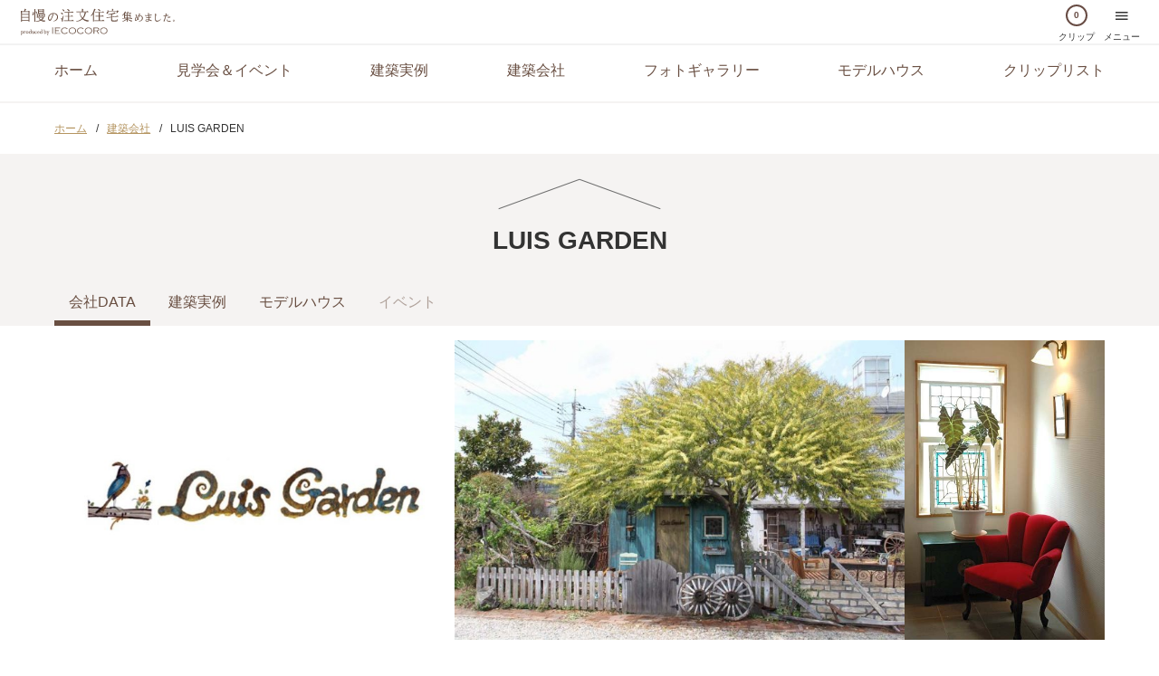

--- FILE ---
content_type: text/html; charset=utf-8
request_url: https://www.iecocoro.com/luisgarden
body_size: 7319
content:

<!DOCTYPE html>
<html lang="ja">
<head prefix="og: http://ogp.me/ns# article: http://ogp.me/ns/article#">
<meta charset="utf-8">
<meta name="viewport" content="width=device-width,initial-scale=1.0,shrink-to-fit=no">
<meta name="format-detection" content="telephone=no">
<meta name="description" content="土間・平屋・エクステリア…  今までにないカタチが見える新提案「LUIS GARDEN」の情報ページです。価格の目安や工法・構造、施工エリアからこだわりポイントまでご紹介しています。 - IECOCORO">
<title>LUIS GARDEN - IECOCORO</title>
<meta property="og:site_name" content="自慢の注文住宅集めました。 - IECOCORO">
<meta property="og:type" content="article">
<meta property="og:image" content="https://www.iecocoro.com/image/photo/19457/main.jpg">
<meta property="og:locale" content="ja_JP">
<meta property="twitter:card" content="summary_large_image">
<meta property="og:title" content="LUIS GARDEN - IECOCORO">
<meta property="og:description" content="土間・平屋・エクステリア…  今までにないカタチが見える新提案「LUIS GARDEN」の情報ページです。価格の目安や工法・構造、施工エリアからこだわりポイントまでご紹介しています。 - IECOCORO">
<meta property="og:url" content="https://www.iecocoro.com/luisgarden">
<link rel="stylesheet" href="/asset/dist/style-7ea0b91b6b.css" media="all">
<link rel="stylesheet" href="/asset/lib/sweetalert2.min.css" media="all">
<link rel="stylesheet" href="/asset/lib/tiny-slider-v2.9.2/tiny-slider.css">
<!-- Global site tag (gtag.js) - Google Analytics -->
<script async src="https://www.googletagmanager.com/gtag/js?id=G-PTH708KST5"></script>
<script>
  window.dataLayer = window.dataLayer || [];
  function gtag(){dataLayer.push(arguments);}
  gtag('js', new Date());

  gtag('config', 'G-PTH708KST5');
  gtag('config', 'AW-823190225');
</script>
<!-- Meta Pixel Code -->
<script>
!function(f,b,e,v,n,t,s)
{if(f.fbq)return;n=f.fbq=function(){n.callMethod?
n.callMethod.apply(n,arguments):n.queue.push(arguments)};
if(!f._fbq)f._fbq=n;n.push=n;n.loaded=!0;n.version='2.0';
n.queue=[];t=b.createElement(e);t.async=!0;
t.src=v;s=b.getElementsByTagName(e)[0];
s.parentNode.insertBefore(t,s)}(window, document,'script',
'https://connect.facebook.net/en_US/fbevents.js');
fbq('init', '627651002367869');
fbq('track', 'PageView');
</script>
<noscript><img height="1" width="1" style="display:none"
src="https://www.facebook.com/tr?id=627651002367869&ev=PageView&noscript=1"
/></noscript>
<!-- End Meta Pixel Code -->
<!-- Clarity tracking code -->
<script>
	(function(c,l,a,r,i,t,y){
		c[a]=c[a]||function(){(c[a].q=c[a].q||[]).push(arguments)};
		t=l.createElement(r);t.async=1;t.src="https://www.clarity.ms/tag/"+i;
		y=l.getElementsByTagName(r)[0];y.parentNode.insertBefore(t,y);
	})(window, document, "clarity", "script", "p7i23zclbq");
</script>
<link rel="apple-touch-icon" sizes="180x180" href="/apple-touch-icon.png">
<meta name="token-name" content="token">
<meta name="token-value" content="6806b7339db837f9b4e540ecf6c788a2f75c6224">
<link rel="shortcut icon" href="/favicon.ico">
</head>
<body class="page">
<div class="container">
<header id="anker-top" class="">
<nav id="js-nav-global" class="nav-global">
<div class="nav-global-logo"><a href ="/"><img class="pure-img" src="/asset/images/logo_mini.svg" alt="IECOCORO - 自慢の注文住宅集めました。"></a></div>
<ul class="nav-global-list">
	<li class="on"><a href="/my/clip"><p class="clip-badge"><span id="sum-items" class="js-clip-animate">0</span></p>クリップ</a></li>
	<li class="nav-global-menu">
		<a id="js-menu-button"><span class="icon-menu"></span>メニュー</a>
		<div id="js-menu" class="nav-global-list-all">
			<div class="overlay"></div>
			<ul>
				<li><a href="/event">見学会＆イベント</a></li>
				<li><a href="/case">建築実例を見る</a></li>
				<li><a href="/builder">建築会社を探す</a></li>
				<li><a href="/photo">フォトギャラリー</a></li>
				<li><a href="/model">モデルハウス</a></li>
				<li><a href="/form">まとめて資料請求</a></li>
				<li><a href="/articles/" target="_blank">楽しい家づくりコラム「tateruno」</a></li>
				<li><a href="/page/sitemap">サイトマップ</a></li>
			</ul>
		</div>
	</li>
</ul>
</nav>
</header>


<div class="nav-global-pc">
<div class="pure-menu pure-menu-horizontal pure-menu-scrollable wrapper">
<ul class="pure-menu-list">
	<li class="pure-menu-item">
	<a href="/" class="pure-menu-link">ホーム</a>	</li>
	<li class="pure-menu-item">
	<a href="/event" class="pure-menu-link">見学会＆イベント</a>	</li>
	<li class="pure-menu-item">
	<a href="/case" class="pure-menu-link">建築実例</a>	</li>
	<li class="pure-menu-item">
	<a href="/builder" class="pure-menu-link">建築会社</a>	</li>
	<li class="pure-menu-item">
	<a href="/photo" class="pure-menu-link">フォトギャラリー</a>	</li>
	<li class="pure-menu-item">
	<a href="/model" class="pure-menu-link">モデルハウス</a>	</li>
	<li class="pure-menu-item">
	<a href="/my/clip" class="pure-menu-link">クリップリスト</a>	</li>
</ul>
</div>
</div>
<main>

	<div class="breadcrumbs wrapper"><div><a href="/">ホーム</a></div><div><a href="/builder">建築会社</a></div><div>LUIS GARDEN</div></div>	<div class="content">
		<div class="builder-head wrapper">
			<h1 class="builder-h1">LUIS GARDEN</h1>

<div class="pure-menu pure-menu-horizontal pure-menu-scrollable">
<ul class="pure-menu-list">
<li class="pure-menu-item current"><a href="/luisgarden" class="pure-menu-link">会社DATA</a></li>
<li class="pure-menu-item"><a href="/luisgarden/case" class="pure-menu-link">建築実例</a></li>
<li class="pure-menu-item"><a href="/luisgarden/model" class="pure-menu-link">モデルハウス</a></li>
<li class="pure-menu-item"><span class="pure-menu-link pure-menu-disabled">イベント</span></li>
</ul>
</div>
		</div>

		<div class="builder-content">

							<div class="builder-slider builder-slider-top wrapper">
					<div id="js-builder-slider" class="builder-slider-inner">
													<div><img src="/image/fit/19457/640x480.jpg"></div>
													<div><img src="/image/fit/19458/640x480.jpg"></div>
													<div><img src="/image/fit/19460/640x480.jpg"></div>
											</div>
				</div>
						
			<div class="pure-g builder-catch wrapper">
				<div class="pure-u-1 pure-u-lg-2-5 catch-title">
					土間・平屋・エクステリア… <br>
今までにないカタチが見える新提案				</div>
				<div class="pure-u-1 pure-u-lg-3-5 catch-comment">
					時が経つにつれて“変わること”“変わないこと”の経年美を熟知した一級建築士が、独創的な世界観で家族の理想を表現してくれる『ルイスガーデン』。長い時間を家族と過ごす大切な場所である住まいを、より豊かな場所へと導くため、10年、20年という時間が過ぎた時に最も愛着を感じるようデザインするのが同社の特徴だ。				</div>
			</div>

							<div class="builder-point wrapper">
											<div class="pure-g point">
							<div class="pure-u-1 point-title-box">
								<div class="point-label"><span class="label label-genre">POINT</span></div>
								<div class="point-title">お気に入りのアイテムを織り交ぜる「喜び」を提案</div>
							</div>
							<div class="pure-u-1 pure-u-md-1-3 point-img"><img class="pure-img" src="/image/fit/19461/800x800.jpg"></div>
							<div class="pure-u-1 pure-u-md-2-3 point-comment">ステンドグラスやタイルなど、ご家族のお気に入りのアイテムを住まいと組み合わせて理想の空間へ作り上げていくのが同社の家づくりの特徴。難しいと思われるものでもまずは相談してほしい。<br>
</div>
						</div>
											<div class="pure-g point">
							<div class="pure-u-1 point-title-box">
								<div class="point-label"><span class="label label-genre">POINT</span></div>
								<div class="point-title">庭も含めたトータルプランニング</div>
							</div>
							<div class="pure-u-1 pure-u-md-1-3 point-img"><img class="pure-img" src="/image/fit/19462/800x800.jpg"></div>
							<div class="pure-u-1 pure-u-md-2-3 point-comment">家族が住まう建物だけでなく“庭”も含めてプランニングするのが同社の家づくり。毎日の「いってらっしゃい」「ただいま」を素敵なものへと変えてくれる。</div>
						</div>
											<div class="pure-g point">
							<div class="pure-u-1 point-title-box">
								<div class="point-label"><span class="label label-genre">POINT</span></div>
								<div class="point-title">ありきたりではない独創的なデザイン</div>
							</div>
							<div class="pure-u-1 pure-u-md-1-3 point-img"><img class="pure-img" src="/image/fit/19463/800x800.jpg"></div>
							<div class="pure-u-1 pure-u-md-2-3 point-comment">「我が家が一番ステキだと自信を持って言えるような住まいを一緒に創りあげていきましょう」と新保氏。思い描いた夢や理想がカタチになる「感動」と「喜び」を知れば、きっと心から住まいを愛することができるだろう。</div>
						</div>
											<div class="pure-g point">
							<div class="pure-u-1 point-title-box">
								<div class="point-label"><span class="label label-genre">POINT</span></div>
								<div class="point-title">高性能の気密＆断熱が備わった2×4輸入規格住宅も取り扱い </div>
							</div>
							<div class="pure-u-1 pure-u-md-1-3 point-img"><img class="pure-img" src="/image/fit/19464/800x800.jpg"></div>
							<div class="pure-u-1 pure-u-md-2-3 point-comment">32坪 1,450万円（本体価格、税別）屋根/ファイバーグラスシングル、外壁/バイナルサイディング、樹脂サッシ/ペアガラス、断熱/壁16K、天井16K＋遮熱シート、床/次世代高耐久フロア、壁/ドライウォール、キッチン/W2550I型人造大理石トップIHクッキングヒーター etc... ※詳しくは問い合わせを</div>
						</div>
											<div class="pure-g point">
							<div class="pure-u-1 point-title-box">
								<div class="point-label"><span class="label label-genre">POINT</span></div>
								<div class="point-title">不動産部門により理想の土地を迅速に</div>
							</div>
							<div class="pure-u-1 pure-u-md-1-3 point-img"><img class="pure-img" src="/image/fit/20557/800x800.jpg"></div>
							<div class="pure-u-1 pure-u-md-2-3 point-comment">地元の不動産に精通している同社。憧れの住まいを理想のロケーションにて作り上げることも、家族にとっては欠かせないことだろう。</div>
						</div>
									</div>
			

			<div class="pure-g builder-pc-grid">

				<div id="js-speek-target" class="pure-u-1 pure-u-lg-2-3 builder-data wrapper">
					<div class="label label-genre">DATA</div>
					<h2 class="name">有限会社 新保住建</h2>
					<div class="data">
						<div>所在地</div>
						<div>
							群馬県渋川市有馬618-10<br>
															<a href="https://maps.google.co.jp/maps?q=36.46595500,139.00438100&amp;num=1&amp;t=m&amp;z=15" class="pure-button tag-map" target="_blank">MAP</a>
													</div>
													<div>TEL</div>
							<div>
								<div class="md768-hidden"><a data-click-type="tel" data-tel-number="0279-22-2134" class="pure-button button-cpa small js-ga-event js-tel-modal">電話番号を表示する</a></div>
								<div class="md768-visible text-tel">0279-22-2134</div>
							</div>
																			<div>価格の目安</div>
							<div>坪45万円～（延床面積40坪の場合）※本体価格</div>
																			<div>施工エリア</div>
							<div class="pure-control-group js-toggle">
								群馬県全域																	<br>
									<div class="toggle-trigger small text-link">すべての施工エリアを見る</div>
									<div class="toggle-box hidden box-white">
																					<b>栃木県</b>：足利市、佐野市、小山市<br>
																					<b>群馬県</b>：前橋市、高崎市、桐生市、伊勢崎市、太田市、沼田市、館林市、渋川市、藤岡市、富岡市、安中市、みどり市、北群馬郡榛東村、北群馬郡吉岡町、多野郡上野村、多野郡神流町、甘楽郡下仁田町、甘楽郡南牧村、甘楽郡甘楽町、吾妻郡中之条町、吾妻郡長野原町、吾妻郡嬬恋村、吾妻郡草津町、吾妻郡高山村、吾妻郡東吾妻町、利根郡片品村、利根郡川場村、利根郡昭和村、利根郡みなかみ町、佐波郡玉村町、邑楽郡板倉町、邑楽郡明和町、邑楽郡千代田町、邑楽郡大泉町、邑楽郡邑楽町<br>
																					<b>埼玉県</b>：熊谷市、本庄市、深谷市、児玉郡美里町、児玉郡神川町、児玉郡上里町<br>
																			</div>
															</div>
																			<div>工法・構造</div>
							<div>木造軸組工法、2×4工法、2×6工法</div>
																			<div>こだわり</div>
							<div>自然素材、トータルプランニング、土地探し、独創的なデザイン、高性能規格住宅、一級建築士と作る自由設計、薪ストーブ</div>
																			<div>アフター保証・メンテナンス</div>
							<div>住宅保証機構による瑕疵担保責任保険「まもりすまい保険」、「住宅完成保証制度」、定期点検ほか随時迅速に対応</div>
																									<div>キーワード</div>
							<div>一人のデザイナーが全てデザイン、モデルハウス・ショールームあり、一か所で複数のスタイルを体験できる、水廻りの設備機器が体験できる、リフォーム・リノベーションの実績豊富、併設の不動産部による土地探し対応、無料相談会を開催、相見積もりOK、平屋、ガレージ、ハンドメイド、モルタル造形、ペットスペース、趣味空間、無垢材・塗り壁など自然素材の家、輸入住宅・海外テイスト、デザイン住宅、アウトドアテイスト、デザインジャンルを問わず対応、ゼロからの家づくり、セミオーダー・規格住宅あり、外構までトータルプロデュース、照明器具、建材、素材など持ち込みOK、現場を確認しながら打ち合わせできる</div>
											</div>
				</div>

				<div class="pure-u-1 pure-u-lg-1-3 builder-foot wrapper">

					<div class="builder-foot-inner">
						<h2 class="builder-foot-title">最新情報をCHECK</h2>
						<div class="builder-foot-subtext">会社のサイトやSNSでも情報をチェックできます</div>
						<div class="builder-link">
															<div class="link-website"><a class="js-ga-event pure-button button-light block" data-click-type="hp" href="https://www.luis-garden.net" target="_blank">この会社のホームページを見る</a></div>
													</div>
						<div class="sns-box">
															<a class="js-ga-event" data-click-type="blog" href="http://luis-garden2010.blogspot.com/" target="_blank">Blog</a>
																																																</div>
					</div>

					<div class="builder-button-box">
						<div id="js-float-target"></div>
						<div id="js-float-menu" class="float-menu">
							<ul class="builder-button-list">
								<li class="builder-button"><a class="js-myclip" data-type="c" data-id="1058"><span class="icon-clip"></span>クリップ</a></li>
								<li class="builder-button"><a id="js-sharing-sns"><span class="icon-share"></span>シェア</a></li>
																	<li class="builder-cpa-box">
										<a class="pure-button button-cpa block" href="/luisgarden/form">お問い合わせ・資料請求</a>
																					<div class="builder-cpa-speek"><span class="speek">来店予約もできます</span></div>
																			</li>
															</ul>
						</div>
					</div>

				</div>

			</div>


		</div>

					<div class="recommend wrapper">
				<h2 class="title-h2">ほかにもこんな会社があります</h2>
				<div class="scroll-list-box">
					<div class="scroll-builder-list is_recommend">
													<div class="builder">
								<a class href="/tokaijutaku">
									<div class="image">
										<div class="img-clip">
											<img class="pure-img" src="/image/photo/19380/320x240.jpg">
										</div>
									</div>
									<div class="info">
										<div class="place">宮城県仙台市青葉区</div>
										<div class="name">東海住宅</div>
									</div>
								</a>
								<div class="js-myclip myclip" data-type="c" data-id="1170"><span class="icon-clip"></span></div>							</div>
													<div class="builder">
								<a class href="/lalahouse">
									<div class="image">
										<div class="img-clip">
											<img class="pure-img" src="/image/photo/23911/320x240.jpg">
										</div>
									</div>
									<div class="info">
										<div class="place">群馬県太田市</div>
										<div class="name">ララハウス</div>
									</div>
								</a>
								<div class="js-myclip myclip" data-type="c" data-id="1387"><span class="icon-clip"></span></div>							</div>
													<div class="builder">
								<a class href="/alba">
									<div class="image">
										<div class="img-clip">
											<img class="pure-img" src="/image/photo/11871/320x240.jpg">
										</div>
									</div>
									<div class="info">
										<div class="place">群馬県伊勢崎市</div>
										<div class="name">Alba</div>
									</div>
								</a>
								<div class="js-myclip myclip" data-type="c" data-id="1232"><span class="icon-clip"></span></div>							</div>
													<div class="builder">
								<a class href="/shinsoukensetsu">
									<div class="image">
										<div class="img-clip">
											<img class="pure-img" src="/image/photo/17608/320x240.jpg">
										</div>
									</div>
									<div class="info">
										<div class="place">群馬県渋川市</div>
										<div class="name">新創建設 with Studio kis</div>
									</div>
								</a>
								<div class="js-myclip myclip" data-type="c" data-id="1098"><span class="icon-clip"></span></div>							</div>
													<div class="builder">
								<a class href="/okumajutaku">
									<div class="image">
										<div class="img-clip">
											<img class="pure-img" src="/image/photo/21104/320x240.jpg">
										</div>
									</div>
									<div class="info">
										<div class="place">群馬県高崎市</div>
										<div class="name">大熊住宅</div>
									</div>
								</a>
								<div class="js-myclip myclip" data-type="c" data-id="1152"><span class="icon-clip"></span></div>							</div>
											</div>
				</div>
			</div>
			</div>
</main>

<footer>
	<div class="footer-inner">
		<div class="footer-logo">
			<img src="/asset/images/logo_footer.svg" alt="IECOCORO - 自慢の注文住宅集めました。">
			<a class="button-cpa footer" href="/page/keisai">掲載問い合わせフォーム</a>
			<a class="button-cpa-sub footer" href="/form">まとめて資料請求</a>
		</div>
		<div class="footer-link-wrap">
			<ul class="footer-link-content">
				<li><a href="/event">見学会＆イベント</a></li>
				<li><a href="/case">建築実例を見る</a></li>
				<li><a href="/builder">建築会社を探す</a></li>
				<li><a href="/photo">フォトギャラリー</a></li>
				<li><a href="/model">モデルハウス</a></li>
			</ul>
			<ul class="footer-link-content">
				<li><a href="/my/clip">クリップリスト</a></li>
				<li><a href="/articles/" target="_blank">楽しい家づくりコラム「tateruno」</a></li>
			</ul>
			<div class="footer-group-site">
				<div class="js-accordion">グループサイト</div>
				<ul class="">
					<li>
						<a href="https://www.job-j.net/" target="_blank">求人ジャーナルネット <span class="icon-new-tab"></span></a>
					</li>

					<li>
						<a href="https://driver.job-j.net/" target="_blank">ドライバージャーナル <span class="icon-new-tab"></span></a>
					</li>

					<li>
						<a href="https://www.journal.co.jp/connect/" target="_blank">求人ジャーナル転職エージェント <span class="icon-new-tab"></span></a>
					</li>

					<li>
						<a href="https://entori.jp/" target="_blank">えんと〜り <span class="icon-new-tab"></span></a>
					</li>

					<li>
						<a href="https://www.journal.co.jp/sangyoui/" target="_blank">産業医サポート <span class="icon-new-tab"></span></a>
					</li>
				</ul>
			</div>
		</div>
	</div>
</footer>
<div class="footer-link-page">
	<ul>
		<li><a href="/page/rule">利用規約</a></li>
		<li><a href="/page/privacy">プライバシーポリシー</a></li>
		<li><a href="/page/sitemap">サイトマップ</a></li>
		<li><a href="/page/user">サイト・アプリに関するお問い合わせ</a></li>
		<li><a href="https://www.journal.co.jp/" target="_blank">運営会社 <span class="icon-new-tab"></span></a></li>
	</ul>
	<div class="footer-copyright">&copy; 2012-2026 求人ジャーナル</div>
</div>
<div id="js-float-top" class="float-top"><a href="#anker-top"></a></div>

<script src="/media/lib/jquery-3.4.1.min.js"></script>
<script src="/asset/lib/tippy-6.1.0.umd.min.js"></script>
<script src="/asset/lib/sweetalert2.min.js"></script>
<script src="/asset/dist/iec2-ecac8bee07.js"></script>
<script src="/asset/lib/ofi/ofi.min.js"></script>
<script>
$(function(){
  objectFitImages();
});
Iec2.scroll();
</script>
<script>
	Iec2.menu.float();
	Iec2.menu.speek();
	Iec2.bindToggle();
	Iec2.bindSnsShare("https%3A%2F%2Fwww.iecocoro.com%2Fluisgarden");
	Iec2.bindTel();
	Iec2.bindPushClick(1058, "luisgarden");
</script>
	<script src="/asset/lib/tiny-slider-v2.9.2/tiny-slider.js"></script>
	<script>
		tns({
			"container": '#js-builder-slider',
			"controlsText": [
				"<span class=\"icon-arrow-left\"></span>",
				"<span class=\"icon-arrow-right\"></span>"
			],
			"navPosition": "bottom",
			// "slideBy": "page",
			"items": 1,
			"loop": false,
			"mouseDrag": true,
			"swipeAngle": false,
			"speed": 400,
			"preventScrollOnTouch": 'force',
			// "autoplay": true,
			"autoplayButtonOutput": false,
			"responsive": {
				1024: {
					// "items": 3,
					// "controls": false,
					// "autoHeight": true,
					"disable": true
				}
			}
		});
	</script>

</div>

<script defer src="https://static.cloudflareinsights.com/beacon.min.js/vcd15cbe7772f49c399c6a5babf22c1241717689176015" integrity="sha512-ZpsOmlRQV6y907TI0dKBHq9Md29nnaEIPlkf84rnaERnq6zvWvPUqr2ft8M1aS28oN72PdrCzSjY4U6VaAw1EQ==" data-cf-beacon='{"version":"2024.11.0","token":"eb6daeb66774490fac586dd784340c21","server_timing":{"name":{"cfCacheStatus":true,"cfEdge":true,"cfExtPri":true,"cfL4":true,"cfOrigin":true,"cfSpeedBrain":true},"location_startswith":null}}' crossorigin="anonymous"></script>
</body>
</html>

--- FILE ---
content_type: text/css
request_url: https://www.iecocoro.com/asset/dist/style-7ea0b91b6b.css
body_size: 22306
content:
@charset "UTF-8";/*!
Pure v1.0.1
Copyright 2013 Yahoo!
Licensed under the BSD License.
https://github.com/pure-css/pure/blob/master/LICENSE.md
*//*!
normalize.css v^3.0 | MIT License | git.io/normalize
Copyright (c) Nicolas Gallagher and Jonathan Neal
*//*! normalize.css v3.0.3 | MIT License | github.com/necolas/normalize.css */html{-ms-text-size-adjust:100%;-webkit-text-size-adjust:100%}body{margin:0}article,aside,details,figcaption,figure,footer,header,hgroup,main,menu,nav,section,summary{display:block}audio,canvas,progress,video{display:inline-block;vertical-align:baseline}audio:not([controls]){display:none;height:0}[hidden],template{display:none}a{background-color:transparent}a:active,a:hover{outline:0}abbr[title]{border-bottom:1px dotted}b,strong{font-weight:700}dfn{font-style:italic}h1{font-size:2em;margin:.67em 0}mark{background:#ff0;color:#000}small{font-size:80%}sub,sup{font-size:75%;line-height:0;position:relative;vertical-align:baseline}sup{top:-.5em}sub{bottom:-.25em}img{border:0}svg:not(:root){overflow:hidden}figure{margin:1em 40px}hr{box-sizing:content-box;height:0}pre{overflow:auto}code,kbd,pre,samp{font-family:monospace,monospace;font-size:1em}button,input,optgroup,select,textarea{color:inherit;font:inherit;margin:0}button{overflow:visible}button,select{text-transform:none}button,html input[type=button],input[type=reset],input[type=submit]{-webkit-appearance:button;cursor:pointer}button[disabled],html input[disabled]{cursor:default}button::-moz-focus-inner,input::-moz-focus-inner{border:0;padding:0}input{line-height:normal}input[type=checkbox],input[type=radio]{box-sizing:border-box;padding:0}input[type=number]::-webkit-inner-spin-button,input[type=number]::-webkit-outer-spin-button{height:auto}input[type=search]{-webkit-appearance:textfield;box-sizing:content-box}input[type=search]::-webkit-search-cancel-button,input[type=search]::-webkit-search-decoration{-webkit-appearance:none}fieldset{border:1px solid silver;margin:0 2px;padding:.35em .625em .75em}legend{border:0;padding:0}textarea{overflow:auto}optgroup{font-weight:700}table{border-collapse:collapse;border-spacing:0}td,th{padding:0}.hidden,[hidden]{display:none!important}.pure-img{max-width:100%;height:auto;display:block}.pure-g{letter-spacing:-.31em;text-rendering:optimizespeed;display:flex;flex-flow:row wrap;align-content:flex-start}@media all and (-ms-high-contrast:none),(-ms-high-contrast:active){table .pure-g{display:block}}.opera-only :-o-prefocus,.pure-g{word-spacing:-.43em}.pure-u{display:inline-block;zoom:1;letter-spacing:normal;word-spacing:normal;vertical-align:top;text-rendering:auto}.pure-u-1,.pure-u-1-1,.pure-u-1-12,.pure-u-1-2,.pure-u-1-24,.pure-u-1-3,.pure-u-1-4,.pure-u-1-5,.pure-u-1-6,.pure-u-1-8,.pure-u-10-24,.pure-u-11-12,.pure-u-11-24,.pure-u-12-24,.pure-u-13-24,.pure-u-14-24,.pure-u-15-24,.pure-u-16-24,.pure-u-17-24,.pure-u-18-24,.pure-u-19-24,.pure-u-2-24,.pure-u-2-3,.pure-u-2-5,.pure-u-20-24,.pure-u-21-24,.pure-u-22-24,.pure-u-23-24,.pure-u-24-24,.pure-u-3-24,.pure-u-3-4,.pure-u-3-5,.pure-u-3-8,.pure-u-4-24,.pure-u-4-5,.pure-u-5-12,.pure-u-5-24,.pure-u-5-5,.pure-u-5-6,.pure-u-5-8,.pure-u-6-24,.pure-u-7-12,.pure-u-7-24,.pure-u-7-8,.pure-u-8-24,.pure-u-9-24{display:inline-block;zoom:1;letter-spacing:normal;word-spacing:normal;vertical-align:top;text-rendering:auto}.pure-u-1-24{width:4.1667%}.pure-u-1-12,.pure-u-2-24{width:8.3333%}.pure-u-1-8,.pure-u-3-24{width:12.5%}.pure-u-1-6,.pure-u-4-24{width:16.6667%}.pure-u-1-5{width:20%}.pure-u-5-24{width:20.8333%}.pure-u-1-4,.pure-u-6-24{width:25%}.pure-u-7-24{width:29.1667%}.pure-u-1-3,.pure-u-8-24{width:33.3333%}.pure-u-3-8,.pure-u-9-24{width:37.5%}.pure-u-2-5{width:40%}.pure-u-10-24,.pure-u-5-12{width:41.6667%}.pure-u-11-24{width:45.8333%}.pure-u-1-2,.pure-u-12-24{width:50%}.pure-u-13-24{width:54.1667%}.pure-u-14-24,.pure-u-7-12{width:58.3333%}.pure-u-3-5{width:60%}.pure-u-15-24,.pure-u-5-8{width:62.5%}.pure-u-16-24,.pure-u-2-3{width:66.6667%}.pure-u-17-24{width:70.8333%}.pure-u-18-24,.pure-u-3-4{width:75%}.pure-u-19-24{width:79.1667%}.pure-u-4-5{width:80%}.pure-u-20-24,.pure-u-5-6{width:83.3333%}.pure-u-21-24,.pure-u-7-8{width:87.5%}.pure-u-11-12,.pure-u-22-24{width:91.6667%}.pure-u-23-24{width:95.8333%}.pure-u-1,.pure-u-1-1,.pure-u-24-24,.pure-u-5-5{width:100%}.pure-button{display:inline-block;zoom:1;line-height:normal;white-space:nowrap;vertical-align:middle;text-align:center;cursor:pointer;-webkit-user-drag:none;-webkit-user-select:none;-moz-user-select:none;user-select:none;box-sizing:border-box}.pure-button::-moz-focus-inner{padding:0;border:0}.pure-button-group{letter-spacing:-.31em;text-rendering:optimizespeed}.opera-only :-o-prefocus,.pure-button-group{word-spacing:-.43em}.pure-button-group .pure-button{letter-spacing:normal;word-spacing:normal;vertical-align:top;text-rendering:auto}.pure-button{font-size:100%;padding:.5em 1em;color:#444;color:rgba(0,0,0,.8);border:1px solid #999;border:none transparent;background-color:#e6e6e6;text-decoration:none;border-radius:2px}.pure-button-hover,.pure-button:focus,.pure-button:hover{background-image:linear-gradient(transparent,rgba(0,0,0,.05) 40%,rgba(0,0,0,.1))}.pure-button:focus{outline:0}.pure-button-active,.pure-button:active{box-shadow:0 0 0 1px rgba(0,0,0,.15) inset,0 0 6px rgba(0,0,0,.2) inset;border-color:#000}.pure-button-disabled,.pure-button-disabled:active,.pure-button-disabled:focus,.pure-button-disabled:hover,.pure-button[disabled]{border:none;background-image:none;opacity:.4;cursor:not-allowed;box-shadow:none;pointer-events:none}.pure-button-hidden{display:none}.pure-button-primary,.pure-button-selected,a.pure-button-primary,a.pure-button-selected{background-color:#0078e7;color:#fff}.pure-button-group .pure-button{margin:0;border-radius:0;border-right:1px solid #111;border-right:1px solid rgba(0,0,0,.2)}.pure-button-group .pure-button:first-child{border-top-left-radius:2px;border-bottom-left-radius:2px}.pure-button-group .pure-button:last-child{border-top-right-radius:2px;border-bottom-right-radius:2px;border-right:none}.pure-form input[type=color],.pure-form input[type=date],.pure-form input[type=datetime-local],.pure-form input[type=datetime],.pure-form input[type=email],.pure-form input[type=month],.pure-form input[type=number],.pure-form input[type=password],.pure-form input[type=search],.pure-form input[type=tel],.pure-form input[type=text],.pure-form input[type=time],.pure-form input[type=url],.pure-form input[type=week],.pure-form select,.pure-form textarea{padding:.5em .6em;display:inline-block;border:1px solid #ccc;box-shadow:inset 0 1px 3px #ddd;border-radius:4px;vertical-align:middle;box-sizing:border-box}.pure-form input:not([type]){padding:.5em .6em;display:inline-block;border:1px solid #ccc;box-shadow:inset 0 1px 3px #ddd;border-radius:4px;box-sizing:border-box}.pure-form input[type=color]{padding:.2em .5em}.pure-form input[type=color]:focus,.pure-form input[type=date]:focus,.pure-form input[type=datetime-local]:focus,.pure-form input[type=datetime]:focus,.pure-form input[type=email]:focus,.pure-form input[type=month]:focus,.pure-form input[type=number]:focus,.pure-form input[type=password]:focus,.pure-form input[type=search]:focus,.pure-form input[type=tel]:focus,.pure-form input[type=text]:focus,.pure-form input[type=time]:focus,.pure-form input[type=url]:focus,.pure-form input[type=week]:focus,.pure-form select:focus,.pure-form textarea:focus{outline:0;border-color:#129fea}.pure-form input:not([type]):focus{outline:0;border-color:#129fea}.pure-form input[type=checkbox]:focus,.pure-form input[type=file]:focus,.pure-form input[type=radio]:focus{outline:thin solid #129fea;outline:1px auto #129fea}.pure-form .pure-checkbox,.pure-form .pure-radio{margin:.5em 0;display:block}.pure-form input[type=color][disabled],.pure-form input[type=date][disabled],.pure-form input[type=datetime-local][disabled],.pure-form input[type=datetime][disabled],.pure-form input[type=email][disabled],.pure-form input[type=month][disabled],.pure-form input[type=number][disabled],.pure-form input[type=password][disabled],.pure-form input[type=search][disabled],.pure-form input[type=tel][disabled],.pure-form input[type=text][disabled],.pure-form input[type=time][disabled],.pure-form input[type=url][disabled],.pure-form input[type=week][disabled],.pure-form select[disabled],.pure-form textarea[disabled]{cursor:not-allowed;background-color:#eaeded;color:#cad2d3}.pure-form input:not([type])[disabled]{cursor:not-allowed;background-color:#eaeded;color:#cad2d3}.pure-form input[readonly],.pure-form select[readonly],.pure-form textarea[readonly]{background-color:#eee;color:#777;border-color:#ccc}.pure-form input:focus:invalid,.pure-form select:focus:invalid,.pure-form textarea:focus:invalid{color:#b94a48;border-color:#e9322d}.pure-form input[type=checkbox]:focus:invalid:focus,.pure-form input[type=file]:focus:invalid:focus,.pure-form input[type=radio]:focus:invalid:focus{outline-color:#e9322d}.pure-form select{height:2.25em;border:1px solid #ccc;background-color:#fff}.pure-form select[multiple]{height:auto}.pure-form label{margin:.5em 0 .2em}.pure-form fieldset{margin:0;padding:.35em 0 .75em;border:0}.pure-form legend{display:block;width:100%;padding:.3em 0;margin-bottom:.3em;color:#333;border-bottom:1px solid #e5e5e5}.pure-form-stacked input[type=color],.pure-form-stacked input[type=date],.pure-form-stacked input[type=datetime-local],.pure-form-stacked input[type=datetime],.pure-form-stacked input[type=email],.pure-form-stacked input[type=file],.pure-form-stacked input[type=month],.pure-form-stacked input[type=number],.pure-form-stacked input[type=password],.pure-form-stacked input[type=search],.pure-form-stacked input[type=tel],.pure-form-stacked input[type=text],.pure-form-stacked input[type=time],.pure-form-stacked input[type=url],.pure-form-stacked input[type=week],.pure-form-stacked label,.pure-form-stacked select,.pure-form-stacked textarea{display:block;margin:.25em 0}.pure-form-stacked input:not([type]){display:block;margin:.25em 0}.pure-form-aligned .pure-help-inline,.pure-form-aligned input,.pure-form-aligned select,.pure-form-aligned textarea,.pure-form-message-inline{display:inline-block;vertical-align:middle}.pure-form-aligned textarea{vertical-align:top}.pure-form-aligned .pure-control-group{margin-bottom:.5em}.pure-form-aligned .pure-control-group label{text-align:right;display:inline-block;vertical-align:middle;width:10em;margin:0 1em 0 0}.pure-form-aligned .pure-controls{margin:1.5em 0 0 11em}.pure-form .pure-input-rounded,.pure-form input.pure-input-rounded{border-radius:2em;padding:.5em 1em}.pure-form .pure-group fieldset{margin-bottom:10px}.pure-form .pure-group input,.pure-form .pure-group textarea{display:block;padding:10px;margin:0 0 -1px;border-radius:0;position:relative;top:-1px}.pure-form .pure-group input:focus,.pure-form .pure-group textarea:focus{z-index:3}.pure-form .pure-group input:first-child,.pure-form .pure-group textarea:first-child{top:1px;border-radius:4px 4px 0 0;margin:0}.pure-form .pure-group input:first-child:last-child,.pure-form .pure-group textarea:first-child:last-child{top:1px;border-radius:4px;margin:0}.pure-form .pure-group input:last-child,.pure-form .pure-group textarea:last-child{top:-2px;border-radius:0 0 4px 4px;margin:0}.pure-form .pure-group button{margin:.35em 0}.pure-form .pure-input-1{width:100%}.pure-form .pure-input-3-4{width:75%}.pure-form .pure-input-2-3{width:66%}.pure-form .pure-input-1-2{width:50%}.pure-form .pure-input-1-3{width:33%}.pure-form .pure-input-1-4{width:25%}.pure-form .pure-help-inline,.pure-form-message-inline{display:inline-block;padding-left:.3em;color:#666;vertical-align:middle;font-size:.875em}.pure-form-message{display:block;color:#666;font-size:.875em}@media only screen and (max-width:480px){.pure-form button[type=submit]{margin:.7em 0 0}.pure-form input:not([type]),.pure-form input[type=color],.pure-form input[type=date],.pure-form input[type=datetime-local],.pure-form input[type=datetime],.pure-form input[type=email],.pure-form input[type=month],.pure-form input[type=number],.pure-form input[type=password],.pure-form input[type=search],.pure-form input[type=tel],.pure-form input[type=text],.pure-form input[type=time],.pure-form input[type=url],.pure-form input[type=week],.pure-form label{margin-bottom:.3em;display:block}.pure-group input:not([type]),.pure-group input[type=color],.pure-group input[type=date],.pure-group input[type=datetime-local],.pure-group input[type=datetime],.pure-group input[type=email],.pure-group input[type=month],.pure-group input[type=number],.pure-group input[type=password],.pure-group input[type=search],.pure-group input[type=tel],.pure-group input[type=text],.pure-group input[type=time],.pure-group input[type=url],.pure-group input[type=week]{margin-bottom:0}.pure-form-aligned .pure-control-group label{margin-bottom:.3em;text-align:left;display:block;width:100%}.pure-form-aligned .pure-controls{margin:1.5em 0 0 0}.pure-form .pure-help-inline,.pure-form-message,.pure-form-message-inline{display:block;font-size:.75em;padding:.2em 0 .8em}}.pure-menu{box-sizing:border-box}.pure-menu-fixed{position:fixed;left:0;top:0;z-index:3}.pure-menu-item,.pure-menu-list{position:relative}.pure-menu-list{list-style:none;margin:0;padding:0}.pure-menu-item{padding:0;margin:0;height:100%}.pure-menu-heading,.pure-menu-link{display:block;text-decoration:none;white-space:nowrap}.pure-menu-horizontal{width:100%;white-space:nowrap}.pure-menu-horizontal .pure-menu-list{display:inline-block}.pure-menu-horizontal .pure-menu-heading,.pure-menu-horizontal .pure-menu-item,.pure-menu-horizontal .pure-menu-separator{display:inline-block;zoom:1;vertical-align:middle}.pure-menu-item .pure-menu-item{display:block}.pure-menu-children{display:none;position:absolute;left:100%;top:0;margin:0;padding:0;z-index:3}.pure-menu-horizontal .pure-menu-children{left:0;top:auto;width:inherit}.pure-menu-active>.pure-menu-children,.pure-menu-allow-hover:hover>.pure-menu-children{display:block;position:absolute}.pure-menu-has-children>.pure-menu-link:after{padding-left:.5em;content:"▸";font-size:small}.pure-menu-horizontal .pure-menu-has-children>.pure-menu-link:after{content:"▾"}.pure-menu-scrollable{overflow-y:scroll;overflow-x:hidden}.pure-menu-scrollable .pure-menu-list{display:block}.pure-menu-horizontal.pure-menu-scrollable .pure-menu-list{display:inline-block}.pure-menu-horizontal.pure-menu-scrollable{white-space:nowrap;overflow-y:hidden;overflow-x:auto;-webkit-overflow-scrolling:touch;padding:.5em 0}.pure-menu-horizontal .pure-menu-children .pure-menu-separator,.pure-menu-separator{background-color:#ccc;height:1px;margin:.3em 0}.pure-menu-horizontal .pure-menu-separator{width:1px;height:1.3em;margin:0 .3em}.pure-menu-horizontal .pure-menu-children .pure-menu-separator{display:block;width:auto}.pure-menu-heading{text-transform:uppercase;color:#565d64}.pure-menu-link{color:#777}.pure-menu-children{background-color:#fff}.pure-menu-disabled,.pure-menu-heading,.pure-menu-link{padding:.5em 1em}.pure-menu-disabled{opacity:.5}.pure-menu-disabled .pure-menu-link:hover{background-color:transparent}.pure-menu-active>.pure-menu-link,.pure-menu-link:focus,.pure-menu-link:hover{background-color:#eee}.pure-menu-selected>.pure-menu-link,.pure-menu-selected>.pure-menu-link:visited{color:#000}.pure-table{border-collapse:collapse;border-spacing:0;empty-cells:show;border:1px solid #cbcbcb}.pure-table caption{color:#000;font:italic 85%/1 arial,sans-serif;padding:1em 0;text-align:center}.pure-table td,.pure-table th{border-left:1px solid #cbcbcb;border-width:0 0 0 1px;font-size:inherit;margin:0;overflow:visible;padding:.5em 1em}.pure-table thead{background-color:#e0e0e0;color:#000;text-align:left;vertical-align:bottom}.pure-table td{background-color:transparent}.pure-table-odd td{background-color:#f2f2f2}.pure-table-striped tr:nth-child(2n-1) td{background-color:#f2f2f2}.pure-table-bordered td{border-bottom:1px solid #cbcbcb}.pure-table-bordered tbody>tr:last-child>td{border-bottom-width:0}.pure-table-horizontal td,.pure-table-horizontal th{border-width:0 0 1px 0;border-bottom:1px solid #cbcbcb}.pure-table-horizontal tbody>tr:last-child>td{border-bottom-width:0}/*!
Pure v1.0.1
Copyright 2013 Yahoo!
Licensed under the BSD License.
https://github.com/pure-css/pure/blob/master/LICENSE.md
*/@media screen and (min-width:35.5em){.pure-u-sm-1,.pure-u-sm-1-1,.pure-u-sm-1-12,.pure-u-sm-1-2,.pure-u-sm-1-24,.pure-u-sm-1-3,.pure-u-sm-1-4,.pure-u-sm-1-5,.pure-u-sm-1-6,.pure-u-sm-1-8,.pure-u-sm-10-24,.pure-u-sm-11-12,.pure-u-sm-11-24,.pure-u-sm-12-24,.pure-u-sm-13-24,.pure-u-sm-14-24,.pure-u-sm-15-24,.pure-u-sm-16-24,.pure-u-sm-17-24,.pure-u-sm-18-24,.pure-u-sm-19-24,.pure-u-sm-2-24,.pure-u-sm-2-3,.pure-u-sm-2-5,.pure-u-sm-20-24,.pure-u-sm-21-24,.pure-u-sm-22-24,.pure-u-sm-23-24,.pure-u-sm-24-24,.pure-u-sm-3-24,.pure-u-sm-3-4,.pure-u-sm-3-5,.pure-u-sm-3-8,.pure-u-sm-4-24,.pure-u-sm-4-5,.pure-u-sm-5-12,.pure-u-sm-5-24,.pure-u-sm-5-5,.pure-u-sm-5-6,.pure-u-sm-5-8,.pure-u-sm-6-24,.pure-u-sm-7-12,.pure-u-sm-7-24,.pure-u-sm-7-8,.pure-u-sm-8-24,.pure-u-sm-9-24{display:inline-block;zoom:1;letter-spacing:normal;word-spacing:normal;vertical-align:top;text-rendering:auto}.pure-u-sm-1-24{width:4.1667%}.pure-u-sm-1-12,.pure-u-sm-2-24{width:8.3333%}.pure-u-sm-1-8,.pure-u-sm-3-24{width:12.5%}.pure-u-sm-1-6,.pure-u-sm-4-24{width:16.6667%}.pure-u-sm-1-5{width:20%}.pure-u-sm-5-24{width:20.8333%}.pure-u-sm-1-4,.pure-u-sm-6-24{width:25%}.pure-u-sm-7-24{width:29.1667%}.pure-u-sm-1-3,.pure-u-sm-8-24{width:33.3333%}.pure-u-sm-3-8,.pure-u-sm-9-24{width:37.5%}.pure-u-sm-2-5{width:40%}.pure-u-sm-10-24,.pure-u-sm-5-12{width:41.6667%}.pure-u-sm-11-24{width:45.8333%}.pure-u-sm-1-2,.pure-u-sm-12-24{width:50%}.pure-u-sm-13-24{width:54.1667%}.pure-u-sm-14-24,.pure-u-sm-7-12{width:58.3333%}.pure-u-sm-3-5{width:60%}.pure-u-sm-15-24,.pure-u-sm-5-8{width:62.5%}.pure-u-sm-16-24,.pure-u-sm-2-3{width:66.6667%}.pure-u-sm-17-24{width:70.8333%}.pure-u-sm-18-24,.pure-u-sm-3-4{width:75%}.pure-u-sm-19-24{width:79.1667%}.pure-u-sm-4-5{width:80%}.pure-u-sm-20-24,.pure-u-sm-5-6{width:83.3333%}.pure-u-sm-21-24,.pure-u-sm-7-8{width:87.5%}.pure-u-sm-11-12,.pure-u-sm-22-24{width:91.6667%}.pure-u-sm-23-24{width:95.8333%}.pure-u-sm-1,.pure-u-sm-1-1,.pure-u-sm-24-24,.pure-u-sm-5-5{width:100%}}@media screen and (min-width:48em){.pure-u-md-1,.pure-u-md-1-1,.pure-u-md-1-12,.pure-u-md-1-2,.pure-u-md-1-24,.pure-u-md-1-3,.pure-u-md-1-4,.pure-u-md-1-5,.pure-u-md-1-6,.pure-u-md-1-8,.pure-u-md-10-24,.pure-u-md-11-12,.pure-u-md-11-24,.pure-u-md-12-24,.pure-u-md-13-24,.pure-u-md-14-24,.pure-u-md-15-24,.pure-u-md-16-24,.pure-u-md-17-24,.pure-u-md-18-24,.pure-u-md-19-24,.pure-u-md-2-24,.pure-u-md-2-3,.pure-u-md-2-5,.pure-u-md-20-24,.pure-u-md-21-24,.pure-u-md-22-24,.pure-u-md-23-24,.pure-u-md-24-24,.pure-u-md-3-24,.pure-u-md-3-4,.pure-u-md-3-5,.pure-u-md-3-8,.pure-u-md-4-24,.pure-u-md-4-5,.pure-u-md-5-12,.pure-u-md-5-24,.pure-u-md-5-5,.pure-u-md-5-6,.pure-u-md-5-8,.pure-u-md-6-24,.pure-u-md-7-12,.pure-u-md-7-24,.pure-u-md-7-8,.pure-u-md-8-24,.pure-u-md-9-24{display:inline-block;zoom:1;letter-spacing:normal;word-spacing:normal;vertical-align:top;text-rendering:auto}.pure-u-md-1-24{width:4.1667%}.pure-u-md-1-12,.pure-u-md-2-24{width:8.3333%}.pure-u-md-1-8,.pure-u-md-3-24{width:12.5%}.pure-u-md-1-6,.pure-u-md-4-24{width:16.6667%}.pure-u-md-1-5{width:20%}.pure-u-md-5-24{width:20.8333%}.pure-u-md-1-4,.pure-u-md-6-24{width:25%}.pure-u-md-7-24{width:29.1667%}.pure-u-md-1-3,.pure-u-md-8-24{width:33.3333%}.pure-u-md-3-8,.pure-u-md-9-24{width:37.5%}.pure-u-md-2-5{width:40%}.pure-u-md-10-24,.pure-u-md-5-12{width:41.6667%}.pure-u-md-11-24{width:45.8333%}.pure-u-md-1-2,.pure-u-md-12-24{width:50%}.pure-u-md-13-24{width:54.1667%}.pure-u-md-14-24,.pure-u-md-7-12{width:58.3333%}.pure-u-md-3-5{width:60%}.pure-u-md-15-24,.pure-u-md-5-8{width:62.5%}.pure-u-md-16-24,.pure-u-md-2-3{width:66.6667%}.pure-u-md-17-24{width:70.8333%}.pure-u-md-18-24,.pure-u-md-3-4{width:75%}.pure-u-md-19-24{width:79.1667%}.pure-u-md-4-5{width:80%}.pure-u-md-20-24,.pure-u-md-5-6{width:83.3333%}.pure-u-md-21-24,.pure-u-md-7-8{width:87.5%}.pure-u-md-11-12,.pure-u-md-22-24{width:91.6667%}.pure-u-md-23-24{width:95.8333%}.pure-u-md-1,.pure-u-md-1-1,.pure-u-md-24-24,.pure-u-md-5-5{width:100%}}@media screen and (min-width:64em){.pure-u-lg-1,.pure-u-lg-1-1,.pure-u-lg-1-12,.pure-u-lg-1-2,.pure-u-lg-1-24,.pure-u-lg-1-3,.pure-u-lg-1-4,.pure-u-lg-1-5,.pure-u-lg-1-6,.pure-u-lg-1-8,.pure-u-lg-10-24,.pure-u-lg-11-12,.pure-u-lg-11-24,.pure-u-lg-12-24,.pure-u-lg-13-24,.pure-u-lg-14-24,.pure-u-lg-15-24,.pure-u-lg-16-24,.pure-u-lg-17-24,.pure-u-lg-18-24,.pure-u-lg-19-24,.pure-u-lg-2-24,.pure-u-lg-2-3,.pure-u-lg-2-5,.pure-u-lg-20-24,.pure-u-lg-21-24,.pure-u-lg-22-24,.pure-u-lg-23-24,.pure-u-lg-24-24,.pure-u-lg-3-24,.pure-u-lg-3-4,.pure-u-lg-3-5,.pure-u-lg-3-8,.pure-u-lg-4-24,.pure-u-lg-4-5,.pure-u-lg-5-12,.pure-u-lg-5-24,.pure-u-lg-5-5,.pure-u-lg-5-6,.pure-u-lg-5-8,.pure-u-lg-6-24,.pure-u-lg-7-12,.pure-u-lg-7-24,.pure-u-lg-7-8,.pure-u-lg-8-24,.pure-u-lg-9-24{display:inline-block;zoom:1;letter-spacing:normal;word-spacing:normal;vertical-align:top;text-rendering:auto}.pure-u-lg-1-24{width:4.1667%}.pure-u-lg-1-12,.pure-u-lg-2-24{width:8.3333%}.pure-u-lg-1-8,.pure-u-lg-3-24{width:12.5%}.pure-u-lg-1-6,.pure-u-lg-4-24{width:16.6667%}.pure-u-lg-1-5{width:20%}.pure-u-lg-5-24{width:20.8333%}.pure-u-lg-1-4,.pure-u-lg-6-24{width:25%}.pure-u-lg-7-24{width:29.1667%}.pure-u-lg-1-3,.pure-u-lg-8-24{width:33.3333%}.pure-u-lg-3-8,.pure-u-lg-9-24{width:37.5%}.pure-u-lg-2-5{width:40%}.pure-u-lg-10-24,.pure-u-lg-5-12{width:41.6667%}.pure-u-lg-11-24{width:45.8333%}.pure-u-lg-1-2,.pure-u-lg-12-24{width:50%}.pure-u-lg-13-24{width:54.1667%}.pure-u-lg-14-24,.pure-u-lg-7-12{width:58.3333%}.pure-u-lg-3-5{width:60%}.pure-u-lg-15-24,.pure-u-lg-5-8{width:62.5%}.pure-u-lg-16-24,.pure-u-lg-2-3{width:66.6667%}.pure-u-lg-17-24{width:70.8333%}.pure-u-lg-18-24,.pure-u-lg-3-4{width:75%}.pure-u-lg-19-24{width:79.1667%}.pure-u-lg-4-5{width:80%}.pure-u-lg-20-24,.pure-u-lg-5-6{width:83.3333%}.pure-u-lg-21-24,.pure-u-lg-7-8{width:87.5%}.pure-u-lg-11-12,.pure-u-lg-22-24{width:91.6667%}.pure-u-lg-23-24{width:95.8333%}.pure-u-lg-1,.pure-u-lg-1-1,.pure-u-lg-24-24,.pure-u-lg-5-5{width:100%}}@media screen and (min-width:80em){.pure-u-xl-1,.pure-u-xl-1-1,.pure-u-xl-1-12,.pure-u-xl-1-2,.pure-u-xl-1-24,.pure-u-xl-1-3,.pure-u-xl-1-4,.pure-u-xl-1-5,.pure-u-xl-1-6,.pure-u-xl-1-8,.pure-u-xl-10-24,.pure-u-xl-11-12,.pure-u-xl-11-24,.pure-u-xl-12-24,.pure-u-xl-13-24,.pure-u-xl-14-24,.pure-u-xl-15-24,.pure-u-xl-16-24,.pure-u-xl-17-24,.pure-u-xl-18-24,.pure-u-xl-19-24,.pure-u-xl-2-24,.pure-u-xl-2-3,.pure-u-xl-2-5,.pure-u-xl-20-24,.pure-u-xl-21-24,.pure-u-xl-22-24,.pure-u-xl-23-24,.pure-u-xl-24-24,.pure-u-xl-3-24,.pure-u-xl-3-4,.pure-u-xl-3-5,.pure-u-xl-3-8,.pure-u-xl-4-24,.pure-u-xl-4-5,.pure-u-xl-5-12,.pure-u-xl-5-24,.pure-u-xl-5-5,.pure-u-xl-5-6,.pure-u-xl-5-8,.pure-u-xl-6-24,.pure-u-xl-7-12,.pure-u-xl-7-24,.pure-u-xl-7-8,.pure-u-xl-8-24,.pure-u-xl-9-24{display:inline-block;zoom:1;letter-spacing:normal;word-spacing:normal;vertical-align:top;text-rendering:auto}.pure-u-xl-1-24{width:4.1667%}.pure-u-xl-1-12,.pure-u-xl-2-24{width:8.3333%}.pure-u-xl-1-8,.pure-u-xl-3-24{width:12.5%}.pure-u-xl-1-6,.pure-u-xl-4-24{width:16.6667%}.pure-u-xl-1-5{width:20%}.pure-u-xl-5-24{width:20.8333%}.pure-u-xl-1-4,.pure-u-xl-6-24{width:25%}.pure-u-xl-7-24{width:29.1667%}.pure-u-xl-1-3,.pure-u-xl-8-24{width:33.3333%}.pure-u-xl-3-8,.pure-u-xl-9-24{width:37.5%}.pure-u-xl-2-5{width:40%}.pure-u-xl-10-24,.pure-u-xl-5-12{width:41.6667%}.pure-u-xl-11-24{width:45.8333%}.pure-u-xl-1-2,.pure-u-xl-12-24{width:50%}.pure-u-xl-13-24{width:54.1667%}.pure-u-xl-14-24,.pure-u-xl-7-12{width:58.3333%}.pure-u-xl-3-5{width:60%}.pure-u-xl-15-24,.pure-u-xl-5-8{width:62.5%}.pure-u-xl-16-24,.pure-u-xl-2-3{width:66.6667%}.pure-u-xl-17-24{width:70.8333%}.pure-u-xl-18-24,.pure-u-xl-3-4{width:75%}.pure-u-xl-19-24{width:79.1667%}.pure-u-xl-4-5{width:80%}.pure-u-xl-20-24,.pure-u-xl-5-6{width:83.3333%}.pure-u-xl-21-24,.pure-u-xl-7-8{width:87.5%}.pure-u-xl-11-12,.pure-u-xl-22-24{width:91.6667%}.pure-u-xl-23-24{width:95.8333%}.pure-u-xl-1,.pure-u-xl-1-1,.pure-u-xl-24-24,.pure-u-xl-5-5{width:100%}}*,::after,::before{box-sizing:border-box}::after,::before{text-decoration:inherit;vertical-align:inherit}html{cursor:default;line-height:1.5;-moz-tab-size:4;-o-tab-size:4;tab-size:4;-webkit-tap-highlight-color:transparent;-ms-text-size-adjust:100%;-webkit-text-size-adjust:100%;word-break:break-word}body{margin:0}h1{font-size:2em;margin:.67em 0}dl dl,dl ol,dl ul,ol dl,ul dl{margin:0}ol ol,ol ul,ul ol,ul ul{margin:0}hr{height:0;overflow:visible}main{display:block}nav ol,nav ul{list-style:none;padding:0}pre{font-family:monospace,monospace;font-size:1em}a{background-color:transparent}abbr[title]{text-decoration:underline;-webkit-text-decoration:underline dotted;text-decoration:underline dotted}b,strong{font-weight:bolder}code,kbd,samp{font-family:monospace,monospace;font-size:1em}small{font-size:80%}audio,canvas,iframe,img,svg,video{vertical-align:middle}audio,video{display:inline-block}audio:not([controls]){display:none;height:0}iframe{border-style:none}img{border-style:none}svg:not([fill]){fill:currentColor}svg:not(:root){overflow:hidden}table{border-collapse:collapse}button,input,select{margin:0}button{overflow:visible;text-transform:none}[type=button],[type=reset],[type=submit],button{-webkit-appearance:button}fieldset{border:1px solid #a0a0a0;padding:.35em .75em .625em}input{overflow:visible}legend{color:inherit;display:table;max-width:100%;white-space:normal}progress{display:inline-block;vertical-align:baseline}select{text-transform:none}textarea{margin:0;overflow:auto;resize:vertical}[type=checkbox],[type=radio]{padding:0}[type=search]{-webkit-appearance:textfield;outline-offset:-2px}::-webkit-inner-spin-button,::-webkit-outer-spin-button{height:auto}::-webkit-input-placeholder{color:inherit;opacity:.54}::-webkit-search-decoration{-webkit-appearance:none}::-webkit-file-upload-button{-webkit-appearance:button;font:inherit}::-moz-focus-inner{border-style:none;padding:0}:-moz-focusring{outline:1px dotted ButtonText}:-moz-ui-invalid{box-shadow:none}details{display:block}dialog{background-color:#fff;border:solid;color:#000;display:block;height:-moz-fit-content;height:fit-content;left:0;margin:auto;padding:1em;position:absolute;right:0;width:-moz-fit-content;width:fit-content}dialog:not([open]){display:none}summary{display:list-item}canvas{display:inline-block}template{display:none}[tabindex],a,area,button,input,label,select,summary,textarea{touch-action:manipulation}[hidden]{display:none}[aria-busy=true]{cursor:progress}[aria-controls]{cursor:pointer}[aria-disabled=true],[disabled]{cursor:not-allowed}[aria-hidden=false][hidden]{display:initial}[aria-hidden=false][hidden]:not(:focus){clip:rect(0,0,0,0);position:absolute}@font-face{font-family:iecocoro_icon;src:url(/asset/lib/iecocoro_icon-v1.3/fonts/iecocoro_icon);src:url(/asset/lib/iecocoro_icon-v1.3/fonts/iecocoro_icon.eot?rjgxmo#iefix) format("embedded-opentype"),url(/asset/lib/iecocoro_icon-v1.3/fonts/iecocoro_icon.ttf?rjgxmo) format("truetype"),url(/asset/lib/iecocoro_icon-v1.3/fonts/iecocoro_icon.woff?rjgxmo) format("woff"),url(/asset/lib/iecocoro_icon-v1.3/fonts/iecocoro_icon.svg?rjgxmo#iecocoro_icon) format("svg");font-weight:400;font-style:normal;font-display:block}[class*=" icon-"],[class^=icon-]{font-family:iecocoro_icon!important;speak:never;font-style:normal;font-weight:400;font-variant:normal;text-transform:none;line-height:1;-webkit-font-smoothing:antialiased;-moz-osx-font-smoothing:grayscale}.icon-gps:before{content:"\e91c"}.icon-hourglass:before{content:"\e920"}.icon-line:before{content:"\e900"}.icon-add:before{content:"\e903"}.icon-arrow-left:before{content:"\e901"}.icon-arrow-right:before{content:"\e902"}.icon-calendar:before{content:"\e917"}.icon-check_line:before{content:"\e904"}.icon-clock:before{content:"\e905"}.icon-cross:before{content:"\e906"}.icon-flag:before{content:"\e907"}.icon-mail:before{content:"\e908"}.icon-map:before{content:"\e909"}.icon-minimize:before{content:"\e90a"}.icon-person_add:before{content:"\e90b"}.icon-person_minus:before{content:"\e90d"}.icon-search:before{content:"\e90e"}.icon-menu:before{content:"\e90c"}.icon-youtube:before{content:"\e91a"}.icon-info:before{content:"\e919"}.icon-share:before{content:"\e918"}.icon-check:before{content:"\e90f"}.icon-clip:before{content:"\e910"}.icon-close:before{content:"\e911"}.icon-compass:before{content:"\e912"}.icon-minus:before{content:"\e913"}.icon-new-tab:before{content:"\e914"}.icon-plus:before{content:"\e915"}.icon-tel:before{content:"\e958"}.icon-list:before{content:"\e9ba"}.icon-amazon:before{content:"\ea87"}.icon-facebook:before{content:"\ea90"}.icon-instagram:before{content:"\ea92"}.icon-x:before{content:"\e91e"}.icon-sort-alpha-asc:before{content:"\ea48"}.icon-sort-alpha-desc:before{content:"\ea49"}.icon-sort-numeric-asc:before{content:"\ea4a"}.icon-sort-numberic-desc:before{content:"\ea4b"}.icon-cog:before{content:"\e916"}.icon-display:before{content:"\e956"}.icon-map2:before{content:"\e91b"}.icon-movie:before{content:"\e91d"}.icon-x:before{content:"\e91e"}html{font-size:62.5%}body{font-family:Lato,"Noto Sans JP","游ゴシック Medium","游ゴシック体","Yu Gothic Medium",YuGothic,"ヒラギノ角ゴ ProN","Hiragino Kaku Gothic ProN","メイリオ",Meiryo,"ＭＳ Ｐゴシック","MS PGothic",sans-serif;min-height:100vh;scroll-behavior:smooth;font-size:1.6rem;color:#333}:active,:focus,:hover{transition:width,height,color,border,box-shadow,transform ease .5s}ol[class],ul[class]{padding:0;margin:0;list-style:none}a{color:#b59561}a[class]{text-decoration:none}button,input,select,textarea{font:inherit}body.swal2-shown,html.swal2-shown{overflow-y:auto!important}[v-cloak]{display:none}.fade-enter-active,.fade-leave-active{transition:opacity .5s}.fade-enter,.fade-leave-to{opacity:0}.icon-compass{vertical-align:text-bottom}.is-center{text-align:center}.is-right{text-align:right}.is-left{text-align:left}.md768-hidden{display:block!important}@media screen and (min-width:48em){.md768-hidden{display:none!important}}.md768-visible{display:none!important}@media screen and (min-width:48em){.md768-visible{display:block!important}}.lg1024-hidden{display:block!important}@media screen and (min-width:64em){.lg1024-hidden{display:none!important}}.lg1024-visible{display:none!important}@media screen and (min-width:64em){.lg1024-visible{display:block!important}}.lg1024-visible-inline{display:none!important}@media screen and (min-width:64em){.lg1024-visible-inline{display:inline-block!important}}.is-inline-block{display:inline-block!important}.img-position-left-bottom{-o-object-fit:cover;object-fit:cover;-o-object-position:0 100%;object-position:0 100%;font-family:"object-fit: cover; object-position: 0 100%;"}.img-position-right-bottom{-o-object-fit:cover;object-fit:cover;-o-object-position:100% 100%;object-position:100% 100%;font-family:"object-fit: cover; object-position: 100% 100%;"}.container{display:flex;flex-direction:column;min-height:100vh}main{position:relative;z-index:20;padding:0}.wrapper{padding:16px;margin:0 auto}.wrapper.height-small{padding:8px 16px}@media screen and (min-width:48em){.wrapper{padding:16px;max-width:1160px}}@media screen and (min-width:1160px){.wrapper{padding-left:0;padding-right:0}}.content{background:#f5f3f2;padding-bottom:128px}.content-page{padding-bottom:128px}.title-h1{font-size:2.1rem;font-weight:700;color:#4f3c32}.title-h1 span{font-size:.7em;font-weight:400;display:block}.title-h2,.title-h2-inversion{font-size:1.6rem;color:#694f42}.title-h2-inversion:first-child,.title-h2:first-child{margin-top:0}.title-h2-inversion{color:#fff}.title-sub{font-size:2.4rem;color:#694f42;border-bottom:solid 1px #694f42;padding:.4em;text-align:center}@media screen and (min-width:48em){.title-sub{text-align:left}}.title-h3{font-size:1.4rem;color:#72635c}.text-help,.text-sub{color:#707070}.text-help-inversion,.text-sub-inversion{color:#fff;font-weight:400}.text-link{display:inline-block;color:#b59561!important;text-decoration:underline!important;cursor:pointer}.text-bold{font-weight:700!important}.text-normal{font-weight:400!important}.text-user{color:#4da86d!important}.text-small{font-size:.8em}.text-muted{color:#707070!important}.text-medium{font-size:.95em!important}.text-danger{color:#db2828!important}header{position:relative;width:100%;z-index:90;padding-top:50px}header .nav-global{top:0;left:0;width:100%;height:50px;display:flex;position:fixed;justify-content:space-between;align-items:center;background:rgba(255,255,255,.9);border-bottom:solid 2px rgba(0,0,0,.05)}header .nav-global .nav-global-logo{display:inline-flex;align-items:center;width:calc(100% - 150px)}@media screen and (min-width:35.5em){header .nav-global .nav-global-logo{margin-left:16px}}header .nav-global .nav-global-list{display:flex}@media screen and (min-width:35.5em){header .nav-global .nav-global-list{margin-right:16px}}header .nav-global .nav-global-list>li{height:50px;width:50px;display:flex;justify-content:center;align-items:center;text-align:center}header .nav-global .nav-global-list>li>a{display:block;color:#333;font-size:1rem;text-decoration:none}header .nav-global .nav-global-list>li>a [class*=" icon-"],header .nav-global .nav-global-list>li>a [class^=icon-]{font-size:1.8rem;display:block;padding:.4em}header .nav-global .nav-global-list>li.nav-global-myset{position:relative}header .nav-global .nav-global-list>li.on{color:#4da86d}@media screen and (max-width:64em){header.header-top{padding-top:0}header.header-top .nav-global{position:relative;background:0 0;border-bottom:none}header.header-top .nav-global .nav-global-logo{visibility:hidden}header.header-top .nav-global .nav-global-list>li>a{color:#dbd1cc}header.header-top .nav-global .nav-global-list>li.nav-global-myset{background:0 0}header.header-top .nav-global .nav-global-list .clip-badge span{color:#dbd1cc;border-color:#dbd1cc}header.header-top.fixed,header.header-top.hide{padding-top:50px}header.header-top.fixed .nav-global,header.header-top.hide .nav-global{position:fixed;background:rgba(255,255,255,.9);border-bottom:solid 2px rgba(0,0,0,.05);box-shadow:none}header.header-top.fixed .nav-global .nav-global-logo,header.header-top.hide .nav-global .nav-global-logo{visibility:visible}header.header-top.fixed .nav-global .nav-global-list>li>a,header.header-top.hide .nav-global .nav-global-list>li>a{color:#333}header.header-top.fixed .nav-global .nav-global-list>li.nav-global-myset,header.header-top.hide .nav-global .nav-global-list>li.nav-global-myset{background:#afdabe}header.header-top.ani-fadein{animation:fadeIn .8s ease 1 forwards}header.header-top.ani-fadeout{animation:fadeOut .8s ease 0s 1 forwards}}@keyframes fadeIn{0%{opacity:0}100%{opacity:1}}@keyframes fadeOut{0%{opacity:1}100%{opacity:0}}.nav-global-list-all{display:none;position:absolute;top:50px;right:0;width:100%;background:#4f3c32}.nav-global-list-all .overlay{position:absolute;width:100vw;height:100vh;z-index:-1;top:0;left:0;background:rgba(0,0,0,.6);opacity:0;transition:all ease 2s}.nav-global-list-all ul li{width:100%;border-bottom:solid 1px #dbd1cc;padding:1em}.nav-global-list-all ul li a{display:flex;justify-content:left;align-items:center;color:#dbd1cc;text-decoration:none}.nav-global-list-all.menu-open .overlay{opacity:1}@media screen and (min-width:48em){.nav-global-list-all{width:auto}.nav-global-list-all .overlay{background:#4f3c32;opacity:1;width:100%}}.nav-global-pc{display:none;position:relative;z-index:20}@media screen and (min-width:64em){.nav-global-pc{display:block;background:#fff;border-bottom:solid 2px #f5f3f2}.nav-global-pc .pure-menu{padding:.5em 0;max-width:1192px}.nav-global-pc .pure-menu .pure-menu-list{display:flex;justify-content:space-between}.nav-global-pc .pure-menu .pure-menu-list .pure-menu-item{border-bottom:solid 6px transparent}.nav-global-pc .pure-menu .pure-menu-list .pure-menu-item.current,.nav-global-pc .pure-menu .pure-menu-list .pure-menu-item:hover{border-color:#694f42}.nav-global-pc .pure-menu .pure-menu-list .pure-menu-item .pure-menu-link{padding:.5em 1em;color:#694f42}.nav-global-pc .pure-menu .pure-menu-list .pure-menu-item .pure-menu-link:focus,.nav-global-pc .pure-menu .pure-menu-list .pure-menu-item .pure-menu-link:hover{background:0 0}.nav-global-pc.top{border-bottom:none}.nav-global-pc.top .pure-menu{padding:1.5em 0}}.breadcrumbs{line-height:2;overflow-x:auto;background-color:#fff;white-space:nowrap;font-size:1.2rem;margin:0 auto}.breadcrumbs>div{display:inline-block}.breadcrumbs>div::after{content:"/";display:inline-block;padding:0 .8em}.breadcrumbs>div:last-child::after{display:none}@media screen and (min-width:48em){.breadcrumbs{white-space:normal}}footer{background:#dbd1cc}footer .footer-logo{display:flex;flex-direction:column;align-items:center;z-index:20;margin:0 20px;padding:40px 0;border-bottom:solid 1px #b5a39a}footer .footer-logo img{width:auto;height:40px}footer .footer-link-content{font-size:1.6rem;padding:40px 0;margin:0 16px;font-weight:700;border-bottom:solid 1px #b5a39a}footer .footer-link-content li{margin-bottom:20px}footer .footer-link-content li:last-child{margin-bottom:0}footer .footer-link-content a{text-decoration:none;color:#4f3c32}footer .footer-link-content a:active,footer .footer-link-content a:hover{text-decoration:underline}footer .footer-group-site{font-size:1.4rem;padding:40px 0;margin:0 16px;font-weight:700;color:#4f3c32}footer .footer-group-site div{position:relative;cursor:pointer}footer .footer-group-site div::before{position:absolute;content:"";top:50%;right:0;height:2px;width:16px;background:#4f3c32;transform:rotate(90deg);transition:all .3s ease-in-out}footer .footer-group-site div::after{position:absolute;content:"";top:50%;right:0;height:2px;width:16px;background:#4f3c32;transition:all .3s ease-in-out}footer .footer-group-site div.list-open::before{transform:rotate(180deg)}footer .footer-group-site div.list-open::after{opacity:0}footer .footer-group-site ul{display:none;list-style:none;padding:0;margin:0;font-weight:400}footer .footer-group-site ul li{margin-top:20px}footer .footer-group-site a{font-size:1.2rem;text-decoration:none;color:#4f3c32}footer .footer-group-site a:active,footer .footer-group-site a:hover{text-decoration:underline}@media screen and (min-width:48em){footer{padding:36px 0}footer .footer-inner{display:flex}footer .footer-logo{justify-content:center;align-items:flex-start;padding:28px 28px 28px 64px;margin:0;border-bottom:none;border-right:solid 1px #b5a39a;box-sizing:content-box}footer .footer-link-wrap{margin-left:36px}footer .footer-link-content{border-bottom:none;margin:0}footer .footer-link-content li{display:inline-block;word-break:keep-all;margin-top:12px;margin-right:24px;margin-bottom:0}footer .footer-link-content:nth-child(1){padding:12px 0 0 0}footer .footer-link-content:nth-child(2){padding:24px 0 36px}footer .footer-group-site{padding:0 0 24px 0;margin:0}footer .footer-group-site div{pointer-events:none}footer .footer-group-site div::before{display:none}footer .footer-group-site div::after{display:none}footer .footer-group-site ul{display:block!important}footer .footer-group-site ul li{display:inline-block;word-break:keep-all;margin-top:12px;margin-right:24px}}@media screen and (min-width:90em){footer .footer-inner{justify-content:center}}.footer-link-page{background:#4f3c32;padding:40px 16px;font-size:1.2rem;font-weight:300}.footer-link-page ul{padding:0;margin:0;list-style:none}.footer-link-page ul li{margin-bottom:24px}.footer-link-page ul li:last-child{margin-bottom:40px}.footer-link-page ul li a{color:#fff;text-decoration:none}.footer-link-page ul li a:active,.footer-link-page ul li a:hover{text-decoration:underline}.footer-link-page .footer-copyright{color:#fff}.float-top{bottom:40px;right:16px;width:48px;height:48px;background:rgba(181,149,97,.8) 0 0 no-repeat padding-box;border-radius:2px;opacity:1;z-index:60;position:fixed;display:none}.float-top a{position:relative;display:block;width:48px;height:48px}.float-top a::after,.float-top a::before{content:"";left:16px;width:16px;height:16px;transform:matrix(-.71,.71,-.71,-.71,0,0);border-left:1px solid rgba(255,255,255,.8);border-bottom:1px solid rgba(255,255,255,.8);opacity:1;position:absolute}.float-top a::before{top:15px}.float-top a::after{top:25px}@media screen and (min-width:48em){.footer-link-page{display:flex;justify-content:space-between;padding:16px 64px}.footer-link-page ul{display:flex;height:16px}.footer-link-page ul li::after{content:"";display:inline-block;margin:0 12px;width:1px;height:12px;background-color:#fff;transform:translateY(2px)}.footer-link-page ul li:last-child::after{display:none}.float-top{bottom:64px}}[class*=" button-"],[class^=button-]{font-size:1.8rem;padding:.9em;display:inline-flex;justify-content:center;align-items:center;box-shadow:0 2px 2px 0 rgba(0,0,0,.14),0 3px 1px -2px rgba(0,0,0,.12),0 1px 5px 0 rgba(0,0,0,.2)}[class*=" button-"] [class*=" icon-"],[class*=" button-"] [class^=icon-],[class^=button-] [class*=" icon-"],[class^=button-] [class^=icon-]{font-size:1.2em;margin:0 .2em}[class*=" button-"].block,[class^=button-].block{display:flex;width:100%}@media screen and (min-width:48em){[class*=" button-"].block,[class^=button-].block{max-width:450px}}[class*=" button-"][disabled],[class^=button-][disabled]{font-size:1.6rem}[class*=" button-"].xsmall,[class^=button-].xsmall{font-size:1.2rem;padding:.5em 1em}[class*=" button-"].small,[class^=button-].small{font-size:1.4rem;padding:.5em 1em}[class*=" button-"].xlarge,[class^=button-].xlarge{font-size:125%}[class*=" button-"].footer,[class^=button-].footer{font-size:1.4rem;width:230px;height:40px;margin-top:24px}.button-base{padding:.7em;border:solid 3px #4f3c32;background:#dbd1cc;color:#4f3c32;font-weight:700}.button-base.pure-button-hover,.button-base:active,.button-base:focus,.button-base:hover{background-image:none;background:#72635c;box-shadow:none;color:#fff}.button-light{padding:.7em;border:solid 3px #4f3c32;background:#dbd1cc;color:#4f3c32;font-weight:700}.button-light:active,.button-light:focus,.button-light:hover{background-image:none;background:#694f42;box-shadow:none;color:#fff}.button-sub{background:#72635c;color:#fff}.button-sub.pure-button-hover,.button-sub:active,.button-sub:focus,.button-sub:hover{background-image:none;background:#4f3c32;box-shadow:none}.button-cpa{background:#cf9031;color:#fff;border-radius:2px}.button-cpa.pure-button-hover,.button-cpa:active,.button-cpa:focus,.button-cpa:hover{background-image:none;background:#bb822c;box-shadow:none}.button-cpa-sub{background:#fff;border:3px solid #cf9031;color:#cf9031;border-radius:2px}.button-cpa-sub.pure-button-hover,.button-cpa-sub:active,.button-cpa-sub:focus,.button-cpa-sub:hover{background-image:none;background:#f2f2f2;box-shadow:none}.button-myset{background:#4da86d;color:#fff}.button-myset.pure-button-hover,.button-myset:active,.button-myset:focus,.button-myset:hover{background-image:none;background:#459762;box-shadow:none}.button-feature{background:#e5cc48;color:#4f3c32;font-weight:700}.button-feature.pure-button-hover,.button-feature:active,.button-feature:focus,.button-feature:hover{background-image:none;background:#e2c631;box-shadow:none}.button-img{padding:.4em 0;background:#fff;border:solid 1px #707070;border-radius:4px}.button-img img{max-height:50px;max-width:120px}.button-img.pure-button-hover,.button-img:active,.button-img:focus,.button-img:hover{background-image:none;background:rgba(105,79,66,.3);box-shadow:none}.button-secondary{background:#dbd1cc;color:#4f3c32}.button-secondary.pure-button-active,.button-secondary.pure-button-hover,.button-secondary:active,.button-secondary:focus,.button-secondary:hover{background-image:none;background:rgba(105,79,66,.3);background:#645751;color:#fff;box-shadow:none}.button-tertiary{background:rgba(255,255,255,.8);color:#4f3c32;border:solid 1px rgba(105,79,66,.3)}.button-tertiary.pure-button-active,.button-tertiary.pure-button-hover,.button-tertiary:active,.button-tertiary:focus,.button-tertiary:hover{background-image:none;background:rgba(105,79,66,.3);box-shadow:none}@media screen and (min-width:48em){.button-md-text{box-shadow:none!important;background:#dbd1cc!important;color:#333!important;border-radius:0}}[class*=" tag-"],[class^=tag-]{height:28px;display:inline-flex;justify-content:center;align-items:center;font-size:1.2rem;border-radius:14px;line-height:1.3}[class*=" tag-"] [class*=" icon-"],[class*=" tag-"] [class^=icon-],[class^=tag-] [class*=" icon-"],[class^=tag-] [class^=icon-]{font-size:1.2em;margin:0 .2em}[class*=" tag-"] .label,[class^=tag-] .label{margin:0 .4em;padding:0 .4em}.tag-myset{background:#afdabe;color:#4da86d;font-weight:700}.tag-myset.pure-button-hover,.tag-myset:active,.tag-myset:focus,.tag-myset:hover{background-image:none;background:#9ed2b0}.tag-myset.on{background:#4da86d;color:#fff}.tag-myset.on.pure-button-hover,.tag-myset.on:active,.tag-myset.on:focus,.tag-myset.on:hover{background-image:none;background:#459762}.tag-select{background:#fff;color:#4f3c32;border:solid 1px #4f3c32}.tag-select.pure-button-hover,.tag-select:active,.tag-select:focus,.tag-select:hover{background-image:none;background:#dbd1cc}.tag-select::before{content:"\e915";font-family:iecocoro_icon;line-height:1;display:inline-block;margin-right:.5em}.tag-genre{background:#b59561;color:#fff;margin:.6em 0}@media screen and (min-width:64em){.tag-genre{display:flex}}.tag-genre.pure-button-hover,.tag-genre:active,.tag-genre:focus,.tag-genre:hover{background-image:none;background:#bda172}.tag-genre::after{content:"\e911";font-family:iecocoro_icon;line-height:1;display:inline-block;margin-left:.5em}.tag-genre.off{background:#dbd1cc;color:#fff}.tag-genre.off.pure-button-hover,.tag-genre.off:active,.tag-genre.off:focus,.tag-genre.off:hover{background-image:none;background:#d0c4bd}.tag-genre.off::after{content:"\e90f"}.tag-map{background:#b59561;color:#fff}.tag-map.pure-button-hover,.tag-map:active,.tag-map:focus,.tag-map:hover{background-image:none;background:#bda172}.tag-map.off{background:#dbd1cc;color:#fff}.tag-map.off.pure-button-hover,.tag-map.off:active,.tag-map.off:focus,.tag-map.off:hover{background-image:none;background:#d0c4bd}.tag-sort{background:#dbd1cc;color:#fff}.tag-sort.pure-button-hover,.tag-sort:active,.tag-sort:focus,.tag-sort:hover{background-image:none;background:#d0c4bd}.tag-sort.on{background:#786038;color:#fff}.label{display:inline-flex;justify-content:center;align-items:center;font-size:1.2rem;padding:.2em .5em;color:#694f42;vertical-align:middle;background:#dbd1cc;border-radius:.25em;margin:.25em}.label>.label{background:rgba(255,255,255,.6);color:#333;white-space:nowrap;margin:.1em .5em auto -.3em;padding:0 .3em;font-size:.8em}.label-genre{background:#694f42;color:#fff}.label-myset{background:#4da86d;color:#fff}.label-accent{background:#cf9031;color:#fff}.label-required{background:#f93f26;color:#fff;font-size:1rem;margin-top:-.2em;font-weight:700}.badge{display:inline-block;padding:0 .4em;background:#cf9031;font-size:1.2rem;font-weight:700;line-height:18px;color:#fff;text-align:center;vertical-align:text-top;text-transform:none;border:1px solid rgba(0,0,0,.06);border-radius:500px;min-width:1em}.badge.large{font-size:1.6rem;padding:.2em .4em}.clip-badge{display:flex;justify-content:center;margin:0;padding:.4em}@keyframes ripples{0%{transform:translate(-50%,-50%) scale(1,1);background-color:rgba(114,99,92,.4)}100%{transform:translate(-50%,-50%) scale(5,5);background-color:rgba(114,99,92,0)}}.clip-badge span{display:flex;align-items:center;justify-content:center;width:24px;height:24px;border-radius:50%;border:2px solid #684c44;font-size:1em;color:#684c44;font-weight:700;line-height:24px;white-space:nowrap;position:relative}.clip-badge span.clip-animate-ripples::after{display:block;position:absolute;top:50%;left:50%;transform:translate(-50%,-50%);width:100%;height:100%;border-radius:50%;content:"";animation:ripples .8s ease-out}.img-clip{display:inline-block;position:relative}.img-clip img{position:relative}.myclip{width:32px;height:32px;font-size:2.2rem;color:#b3b3b3;background:#fff;border-radius:20px;position:absolute;top:11px;right:11px;display:flex;justify-content:center;align-items:center;z-index:30;cursor:pointer}.myclip .icon-clip{width:22px;height:22px}.myclip:hover{color:rgba(112,112,112,.2)}.myclip::after{content:"";display:block;width:32px;height:32px;background:#4da86d;border-radius:20px;position:absolute;top:0;right:0;opacity:0;transition:opacity .4s ease}.myclip.on{color:#fff}.myclip.on::after{opacity:1}.myclip.on .icon-clip{color:#fff;z-index:1}@media screen and (min-width:64em){.myclip{top:19px;right:19px}}.speek{position:relative;display:inline-block;font-size:1.3rem;padding:.2em .8em;color:#333;background:#fff;border-radius:4px;box-shadow:rgba(0,0,0,.25) 0 8px 8px -4px,rgba(0,0,0,.3) 0 0 4px}.speek::before{content:"";position:absolute;top:100%;left:50%;margin-left:-10px;border:6px solid transparent;border-top:10px solid #fff}.form-button-box{padding:2em;text-align:center}.float-menu{z-index:50;height:60px}.float-menu .fixed-hidden{display:block!important}.float-menu .fixed-visible{display:none!important}.float-menu.fixed{position:fixed;bottom:0;left:0;width:100%;background:#201814;padding:.5em}.float-menu.fixed .fixed-hidden{display:none!important}.float-menu.fixed .fixed-visible{display:block!important}.preview-label{display:block;box-shadow:0 0 0 1px rgba(34,36,38,.22) inset,0 0 0 0 transparent;padding:.4em .8em;border-radius:4px;background-color:#f8f8f9;min-height:1em;float:left;background-color:#fff8db;color:#b58105;box-shadow:0 0 0 1px #b58105 inset,0 0 0 0 transparent}.toggle-trigger::before{content:"\e915";display:inline-block;font-family:iecocoro_icon;font-size:.8em;margin-right:.4em;padding:0 .3em;border-radius:2px;border:solid 1px #333;color:#333;background-color:#fff;text-decoration:none;vertical-align:baseline}.toggle-trigger.open::before{content:"\e913"}.toggle-trigger.small{font-size:1.4rem}.toggle-box{border-radius:4px}.toggle-box.box-white{background:rgba(255,255,255,.9);padding:.8em}.toggle-box.box-border{border:solid 1px #dbd1cc;padding-top:calc(.5em + 10px)}@media screen and (min-width:64em){.toggle-box.box-lg1024-visible{display:block!important}}.swal2-modal,.swal2-popup,.swal2-show{font-size:1.4rem}.modal-text{text-align:left;font-size:1.4rem;margin-bottom:16px}body.top .container{background:#f5f3f2}.content-top.feature-content-top,.content-top.pref-content-top{background:#f5f3f2}.top-button-box{padding:24px}.top-button-box>*{margin:0 auto}@media screen and (min-width:64em){.top-button-box{background:0 0;border-bottom:none;padding-bottom:40px}}.top-head{position:relative;margin-top:-50px;width:100%;z-index:30}@media screen and (min-width:64em){.top-head{margin-top:0}}.first-image{position:relative;width:100%;height:500px;z-index:1}.first-image .first-image-bg{width:100%;height:100%;-o-object-fit:cover;object-fit:cover;font-family:"object-fit: cover;"}.first-image .first-image-overlay{position:absolute;top:0;left:0;width:100%;height:100%;background:rgba(0,0,0,.3)}.first-image .top-head-logo img{position:absolute;top:0;bottom:0;left:0;right:0;margin:auto;width:50%;min-width:280px;max-width:430px;height:auto}.first-image .first-image-pref{position:absolute;bottom:-25px;width:100%;text-align:center}.first-image .first-image-pref>div{font-family:"Times New Roman","游明朝",YuMincho,"ヒラギノ明朝 ProN W3","Hiragino Mincho ProN","メイリオ",Meiryo,serif;display:inline-flex;justify-content:center;align-items:center;font-size:3.2rem;padding:2px 16px;background:#694f42;border:solid 1px #4f3c32;color:#f5f3f2;border-radius:4px}@media screen and (min-width:64em){.first-image.first-image-pref{width:100%}}.top-case-number{position:relative;padding:10px 0;top:-100px;margin-bottom:-50px;display:flex;justify-content:center;align-items:baseline;color:#fff;line-height:1;white-space:nowrap;width:100%;z-index:1;background:rgba(90,63,51,.8);text-shadow:0 0 10px #4f3c32}@media screen and (min-width:48em){.top-case-number{top:-75px}}@media screen and (min-width:64em){.top-case-number{font-size:x-large;width:100%}}.top-case-number span{display:block;color:#e8d25e;font-size:3rem;font-weight:700;padding:0 .2em}@media screen and (min-width:64em){.top-seciton-layout{background:#fff;display:flex;justify-content:center}}.top-section{margin-top:24px}@media screen and (min-width:64em){.top-section{padding-bottom:64px}}@media screen and (min-width:64em){.section-case{width:calc(100% - 400px);max-width:764px;margin-right:40px}}@media screen and (min-width:64em){.section-builder{width:400px}}.top-section-head{position:relative;padding:16px}@media screen and (min-width:64em){.top-section-head{padding:16px 16px 0}}.title-roof{position:relative;font-size:2.4rem;text-align:center;padding-top:30px;margin:25px auto 5px;font-weight:400}.title-roof::after,.title-roof::before{content:"";display:block;width:95px;border-top:solid 1px #707070;position:absolute;top:10px}.title-roof::before{right:50%;transform:rotate(-20deg) translateX(3px)}.title-roof::after{left:50%;transform:rotate(20deg) translateX(-3px)}@media screen and (min-width:64em){.title-roof{margin-bottom:16px}.title-roof.pc-noroof{text-align:left;padding-top:0;margin:24px 0 0;width:80%}.title-roof.pc-noroof::after,.title-roof.pc-noroof::before{display:none}}.title-myset-box{text-align:center}@media screen and (min-width:64em){.title-myset-box{position:absolute;bottom:0;right:16px}}.subcontent-list{display:flex;flex-wrap:wrap;justify-content:center}@media screen and (min-width:48em){.subcontent-list{margin-top:64px}}.subcontent{width:100%;margin-top:40px;padding:16px 16px 32px;background:#fff;border-top:solid 1px rgba(112,112,112,.2);border-bottom:solid 1px rgba(112,112,112,.2);text-align:center}.subcontent .title-sub{margin-top:0}.subcontent .subcontent-text{margin-bottom:.8em;text-align:left}.subcontent img{display:block;margin:0 auto .8em;width:240px;height:150px}@media screen and (min-width:35.5em){.subcontent .subcontent-text{text-align:center}}@media screen and (min-width:48em){.subcontent{max-width:555px;margin:0 16px 8px;border:solid 1px rgba(112,112,112,.2);position:relative}.subcontent .title-sub{text-align:center}.subcontent .subcontent-text{float:right;width:50%;text-align:left;font-size:1.6rem;padding-bottom:44px;color:#b59561}.subcontent img{float:left;width:170px;margin:-4% 0 0 8%}.subcontent img.img-model{width:150px}.subcontent a{float:right;width:calc(50% - 16px);position:absolute;right:16px;bottom:16px}}@media screen and (min-width:64em){.subcontent{width:calc(50% - 16px);max-width:555px;margin:0 8px}}.subcontent-feature{width:100%;margin-top:40px;padding:16px 16px 32px;background:#fff;border-top:solid 1px rgba(112,112,112,.2);border-bottom:solid 1px rgba(112,112,112,.2);text-align:center}.subcontent-feature .title-sub{margin-top:0}.subcontent-feature .feature-list{display:flex;flex-wrap:wrap;justify-content:space-between}.subcontent-feature .feature-list .feature-content{display:block;position:relative;width:100%;margin-top:20px;background:#fff;border-top:solid 1px rgba(112,112,112,.2);border-bottom:solid 1px rgba(112,112,112,.2)}.subcontent-feature .feature-list .feature-content::before{content:"";width:40%;height:10px;position:absolute;top:0;left:0;background:#e8d25e;z-index:1}.subcontent-feature .feature-list .feature-content:active,.subcontent-feature .feature-list .feature-content:hover{box-shadow:0 0 5px rgba(0,0,0,.5);border-radius:4px;z-index:1;transform:scale(1.02)}.subcontent-feature .feature-list .feature-content .feature-title{position:absolute;bottom:0;left:0;width:100%;background:rgba(32,24,20,.5);color:#fff;z-index:1;margin:0;padding:8px;text-align:left}.subcontent-feature .feature-list .feature-content .feature-title h2{font-size:1.6rem;margin:0}.subcontent-feature .feature-list .feature-content img{display:block;width:100%;height:160px;margin:0}@media screen and (min-width:48em){.subcontent-feature{max-width:555px;margin:0 16px 8px;border:solid 1px rgba(112,112,112,.2);position:relative}.subcontent-feature .title-sub{text-align:center}.subcontent-feature .feature-list{margin-top:20px}.subcontent-feature .feature-list a.feature-content{width:calc(50% - 10px)}}@media screen and (min-width:64em){.subcontent-feature{width:calc(100% - 16px);max-width:1126px;margin:16px 8px 0}}.backnumber-list{padding:40px 0}.backnumber-list .title-sub{border-bottom:none;text-align:center}@media screen and (min-width:64em){.backnumber-list{padding:64px 0}}.img-link-button{display:inline-block;border:solid 1px #333;background:#fff}.backnumber-slider{position:relative;max-width:1280px;margin:0 auto}.backnumber-slider .backnumber{display:flex;width:280px;margin:0 auto}.backnumber-slider .backnumber>img{margin-right:.8em;height:180px}.backnumber-slider .backnumber div{display:flex;flex-flow:column;justify-content:space-between}.backnumber-slider .backnumber div .link{max-width:126px}.backnumber-slider .backnumber div .link a{margin-top:.8em}.backnumber-slider .tns-outer{margin:40px 0 24px}.backnumber-slider .tns-outer .tns-nav{text-align:center;margin:10px auto 0}.backnumber-slider .tns-outer .tns-nav>[aria-controls]{width:9px;height:9px;padding:0;margin:0 5px;border-radius:50%;background:#ddd;border:0}.backnumber-slider .tns-outer .tns-nav>.tns-nav-active{background:#999}.backnumber-slider .tns-outer .tns-controls>[aria-controls]{position:absolute;bottom:35%;height:4em;padding:1em;border:none;background:0 0;z-index:1}.backnumber-slider .tns-outer .tns-controls>[aria-controls]:first-child{left:0}.backnumber-slider .tns-outer .tns-controls>[aria-controls]:last-child{right:0}.backnumber-slider .tns-outer .tns-controls>[aria-controls]:disabled{display:none}.banner-list{background:#fff;width:100%;padding:40px 8px;text-align:center}.banner-list .banner{display:inline-block;width:160px;margin:4px}.banner-list .banner img{width:100%;height:100%;border:solid 1px #707070}@media screen and (min-width:64em){.banner-list .banner{width:auto}}.tateruno{padding-top:64px}.tateruno .title-sub{border-bottom:none;text-align:center}@media screen and (min-width:48em){.tateruno .title-text{text-align:center}}.tateruno .top-button-box{padding:40px 0 0}.tateruno .top-button-box a{font-size:1.6rem}@media screen and (min-width:35.5em){.tateruno .top-button-box a{font-size:1.8rem}}.tateruno-list{display:flex;flex-wrap:wrap;gap:30px}@media screen and (min-width:35.5em){.tateruno-list{gap:20px}}@media screen and (min-width:64em){.tateruno-list{gap:15px}}.tateruno-list a{color:#333;text-decoration:none;position:relative}.tateruno-list a:hover{opacity:.8}@media screen and (min-width:35.5em){.tateruno-list a{width:calc((100% - 20px)/ 2)}}@media screen and (min-width:48em){.tateruno-list a{width:calc((100% - 40px)/ 3)}}@media screen and (min-width:64em){.tateruno-list a{width:calc((100% - 60px)/ 5)}}.tateruno-list img{width:100%}.tateruno-list span{position:absolute;top:0;right:0;background-color:#72635c;color:#fff;padding:0 .75em;font-size:1.1rem}.tateruno-list h3{font-size:1.4rem;margin-bottom:0}.tateruno-list time{font-size:1.1rem;color:#666;display:inline-block}.scroll-list-box{width:100%;overflow-x:scroll;background:#fff;padding:8px}.scroll-list-box.is_clip{border:none;padding:0}@media screen and (min-width:64em){.scroll-list-box{margin:0 auto;overflow-x:auto;border:none}.scroll-list-box .scroll-case-list .case .myclip{top:11px;right:11px}.scroll-list-box .scroll-case-list.is_top .case .myclip{top:19px;right:19px}}.scroll-event-list{line-height:1.4;display:flex;flex-wrap:nowrap;margin:0!important}.scroll-event-list .event{position:relative;background:#fff;width:170px;min-width:170px;padding:8px}.scroll-event-list .event:active,.scroll-event-list .event:hover{box-shadow:0 0 5px rgba(0,0,0,.5);border-radius:4px;z-index:1}.scroll-event-list .event .image .img-clip{display:block;position:relative;padding-top:75%;overflow:hidden}.scroll-event-list .event .image .img-clip img{position:absolute;width:100%;height:100%;top:0;right:0;-o-object-fit:cover;object-fit:cover}.scroll-event-list .event .info{position:relative;padding:8px 0 0}.scroll-event-list .event .info>div{color:#707070;padding-bottom:.5em}.scroll-event-list .event .info>div:last-child{padding-bottom:0}.scroll-event-list .event .info .latest{position:absolute;top:-28px;right:4px}.scroll-event-list .event .info .latest .latest-box{position:relative;background:#cf9031;display:inline-block;width:45px;height:45px;font-size:1.4rem;color:#fff;text-align:center;border-radius:50%}.scroll-event-list .event .info .latest .latest-box::after{content:"";display:block;width:30px;border:solid .6px #fff;transform:rotate(-35deg);position:absolute;top:22px;left:7px;right:0}.scroll-event-list .event .info .latest .latest-box .year{font-size:1rem;font-weight:700;color:#333;text-shadow:1px 0 0 #fff,0 1px 0 #fff,-1px 0 0 #fff,0 -1px 0 #fff;position:absolute;top:-10px;left:0;right:0;margin:0 auto}.scroll-event-list .event .info .latest .latest-box .month{position:absolute;top:4px;left:2px;width:2em}.scroll-event-list .event .info .latest .latest-box .day{position:absolute;bottom:4px;right:4px;width:2em}.scroll-event-list .event .info .latest .latest-box .week{display:block;position:absolute;bottom:-4px;right:-4px;font-size:1.2rem;color:#333;font-weight:700;text-shadow:1px 0 0 #fff,0 1px 0 #fff,-1px 0 0 #fff,0 -1px 0 #fff}.scroll-event-list .event .info .latest .latest-box .week.sat{color:#0077d4}.scroll-event-list .event .info .latest .latest-box .week.sun{color:#f93f26}.scroll-event-list .event .info .latest .latest-box .otherday{position:absolute;right:-10px;top:3px;font-size:.8em;padding:0 .2em;background:#fff;color:#4f3c32;border:solid 1px #4f3c32}.scroll-event-list .event .info .title{font-size:1.6rem;color:#694f42;font-weight:700;display:-webkit-box;overflow:hidden;-webkit-line-clamp:3;-webkit-box-orient:vertical;padding-bottom:0;margin-bottom:.5em}.scroll-event-list .event .info .name{font-size:1.2rem;color:#cf9031}.scroll-event-list .event .info .data,.scroll-event-list .event .info .signup-date{font-size:1.2rem;display:flex;flex-wrap:wrap}.scroll-event-list .event .info .data .data-icon,.scroll-event-list .event .info .signup-date .data-icon{display:none}.scroll-event-list .event .info .data div:not(.data-icon),.scroll-event-list .event .info .signup-date div:not(.data-icon){width:calc(100% - 1.4em);display:-webkit-box;overflow:hidden;-webkit-line-clamp:2;-webkit-box-orient:vertical}@media screen and (min-width:64em){.scroll-event-list{margin:0}.scroll-event-list .event{width:216px;min-width:216px;padding:16px}}.scroll-case-list{line-height:1.4;display:flex;flex-wrap:nowrap}.scroll-case-list .case{position:relative;background:#fff;width:320px;min-width:320px;padding:8px;margin-bottom:0}.scroll-case-list .case:last-child{margin-bottom:0}.scroll-case-list .case:active,.scroll-case-list .case:hover{box-shadow:0 0 5px rgba(0,0,0,.5);border-radius:4px;z-index:1}.scroll-case-list .case .case-img-main{margin-bottom:0}.scroll-case-list .case .case-img-main::before{content:"";display:block;padding-top:75%}.scroll-case-list .case .case-img-main img{width:100%;height:100%;-o-object-fit:cover;object-fit:cover;position:absolute;top:0;left:0}.scroll-case-list .case .case-img-main .title{position:absolute;bottom:0;left:0;width:100%;background:rgba(32,24,20,.8);color:#fff;z-index:1;padding:8px;font-size:1.6rem}.scroll-case-list .case .case-img-sub{position:relative;margin-bottom:8px;display:flex;flex-wrap:nowrap;overflow:hidden}.scroll-case-list .case .case-img-sub img{height:60px;width:auto;max-width:120px;-o-object-fit:cover;object-fit:cover;margin-right:4px}.scroll-case-list .case .case-img-sub .case-img-sub-num{position:absolute;right:0;bottom:0;background:rgba(255,255,255,.9);color:#694f42;font-weight:700;text-align:center;border-radius:4px 0 0;padding:.4em .8em}.scroll-case-list .case .case-img-sub .case-img-sub-num b{font-size:2.4rem}.scroll-case-list .case .info{padding:8px 0 0}.scroll-case-list .case .info>div{font-size:1.4rem;color:#707070;padding-bottom:.5em}.scroll-case-list .case .info>div:last-child{padding-bottom:0}.scroll-case-list .case .info>div.data>div:nth-child(even){color:#694f42}.scroll-case-list .case .info>div.data .name{white-space:nowrap;overflow:hidden;text-overflow:ellipsis}@media screen and (min-width:64em){.scroll-case-list.is_top{height:unset;flex-direction:row;flex-wrap:wrap;justify-content:space-between;margin-top:0}.scroll-case-list.is_top .case{width:50%;min-width:unset;height:auto;padding:16px}.scroll-case-list.is_top .case .case-img-main{max-height:354px}.scroll-case-list.is_top .case .title{font-size:1.6rem!important}.scroll-case-list.is_top .case .info .data .name{white-space:normal;overflow:auto;text-overflow:unset}}.scroll-case-list.is_recommend .case{width:255px;min-width:255px;padding:8px}.scroll-case-list.is_recommend .case .title{font-size:1.3rem}.scroll-builder-list{line-height:1.4;display:flex;flex-wrap:nowrap}.scroll-builder-list .builder{position:relative;background:#fff;width:170px;min-width:170px;padding:8px}.scroll-builder-list .builder:active,.scroll-builder-list .builder:hover{box-shadow:0 0 5px rgba(0,0,0,.5);border-radius:4px;z-index:1}.scroll-builder-list .builder .image .img-clip{display:block;position:relative;padding-top:75%;overflow:hidden}.scroll-builder-list .builder .image .img-clip img{position:absolute;width:100%;height:100%;top:0;right:0;-o-object-fit:cover;object-fit:cover}.scroll-builder-list .builder .web .label{margin:.4em .4em .4em 0}.scroll-builder-list .builder .info{display:flex;flex-wrap:wrap;padding:8px 0 0}.scroll-builder-list .builder .info>div{color:#707070;padding-bottom:.5em}.scroll-builder-list .builder .info .place{font-size:1.2rem;width:100%;order:2}.scroll-builder-list .builder .info .name{font-size:1.6rem;color:#694f42;font-weight:700;width:100%;order:3}.scroll-builder-list .builder .info .data{width:100%;order:1;border-bottom:solid 1px #dbd1cc;margin:0 0 8px;padding-bottom:8px}.scroll-builder-list .builder .info .data>div{text-align:center;padding-right:.2em;font-weight:700;max-width:80px}.scroll-builder-list .builder .info .data>div:last-child{padding-right:0}.scroll-builder-list .builder .info .data>div .data-name{display:flex;justify-content:center;align-items:center;font-size:1rem;font-weight:700;padding:.2em .5em;white-space:nowrap;vertical-align:middle;margin-bottom:.5em;color:#333;height:32px}@media screen and (min-width:64em){.scroll-builder-list.is_top{border-left:none;margin:-8px 0 0;flex-wrap:wrap}.scroll-builder-list.is_top .builder{width:100%;padding-bottom:0}.scroll-builder-list.is_top .builder a{border-top:none!important;border-right:none!important;border-bottom:solid 1px rgba(112,112,112,.2)!important;width:100%;min-width:unset;padding:16px;display:flex;flex-flow:row wrap;align-content:flex-start}.scroll-builder-list.is_top .builder .image{width:40%}.scroll-builder-list.is_top .builder .info{width:60%;padding:0 0 0 .8em}.scroll-builder-list.is_top .builder .info .place{order:1}.scroll-builder-list.is_top .builder .info .name{order:2}.scroll-builder-list.is_top .builder .info .data{order:3;border-bottom:none;margin-bottom:0;padding-bottom:0}.scroll-builder-list.is_top .builder .info .data>div .data-name{height:unset}.scroll-builder-list.is_top .builder .info .data>div .data-name br{display:none}.scroll-builder-list.is_top .builder .myclip{top:8px;right:8px;cursor:pointer}}@media screen and (min-width:64em){.scroll-builder-list.is_clip,.scroll-builder-list.is_recommend{margin:0}.scroll-builder-list.is_clip .builder,.scroll-builder-list.is_recommend .builder{width:216px;min-width:216px;padding:16px}}.scroll-model-list{line-height:1.4;display:flex;flex-wrap:nowrap;margin:0!important}.scroll-model-list .model{position:relative;background:#fff;width:170px;min-width:170px;padding:8px}.scroll-model-list .model:active,.scroll-model-list .model:hover{box-shadow:0 0 5px rgba(0,0,0,.5);border-radius:4px;z-index:1}.scroll-model-list .model .image .img-clip{display:block;position:relative;padding-top:75%;overflow:hidden}.scroll-model-list .model .image .img-clip img{position:absolute;width:100%;height:100%;top:0;right:0;-o-object-fit:cover;object-fit:cover}.scroll-model-list .model .info{position:relative;padding:8px 0 0}.scroll-model-list .model .info>div{color:#707070;padding-bottom:.5em}.scroll-model-list .model .info>div:last-child{padding-bottom:0}.scroll-model-list .model .info .title{font-size:1.6rem;color:#694f42;font-weight:700}.scroll-model-list .model .info .name{font-size:1.2rem;color:#cf9031}.scroll-model-list .model .info .data{font-size:1.2rem;display:flex;flex-wrap:wrap}.scroll-model-list .model .info .data .data-icon{display:none}.scroll-model-list .model .info .data div:not(.data-icon){width:calc(100% - 1.4em)}@media screen and (min-width:64em){.scroll-model-list{margin:0}.scroll-model-list .model{width:216px;min-width:216px;padding:16px}}.list-head .search-word,.list-head .select-genre-box,.list-head .select-genre-box-and,.list-head .select-genre-box-or,.list-head>*{padding-bottom:16px}.list-head .search-word:last-child,.list-head .select-genre-box-and:last-child,.list-head .select-genre-box-or:last-child,.list-head .select-genre-box:last-child,.list-head>:last-child{padding-bottom:0}.list-food>*{padding-top:24px}.list-food>:last-child{padding-top:0}.list-no-setting-message{padding:1em;text-align:center;color:#707070;font-size:1.4rem}.title-flex{display:flex;justify-content:space-between;align-items:center;background:#fff}.title-text{padding-bottom:10px;font-size:14px}.title-button{text-align:right}.select-genre-box,.select-genre-box-and,.select-genre-box-or{overflow-x:auto;white-space:nowrap;margin-left:-16px;margin-right:-16px}.select-genre-box-and>.list-no-setting-message:first-child,.select-genre-box-and>.select-genre-tag:first-child,.select-genre-box-and>.select-genre-title:first-child,.select-genre-box-and>.tag-genre:first-child,.select-genre-box-or>.list-no-setting-message:first-child,.select-genre-box-or>.select-genre-tag:first-child,.select-genre-box-or>.select-genre-title:first-child,.select-genre-box-or>.tag-genre:first-child,.select-genre-box>.list-no-setting-message:first-child,.select-genre-box>.select-genre-tag:first-child,.select-genre-box>.select-genre-title:first-child,.select-genre-box>.tag-genre:first-child{margin-left:16px}.select-genre-box-and>.list-no-setting-message:last-child,.select-genre-box-and>.select-genre-tag:last-child,.select-genre-box-and>.select-genre-title:last-child,.select-genre-box-and>.tag-genre:last-child,.select-genre-box-or>.list-no-setting-message:last-child,.select-genre-box-or>.select-genre-tag:last-child,.select-genre-box-or>.select-genre-title:last-child,.select-genre-box-or>.tag-genre:last-child,.select-genre-box>.list-no-setting-message:last-child,.select-genre-box>.select-genre-tag:last-child,.select-genre-box>.select-genre-title:last-child,.select-genre-box>.tag-genre:last-child{margin-right:16px}.select-genre-box-and.no-scroll,.select-genre-box-or.no-scroll,.select-genre-box.no-scroll{white-space:unset;margin-left:0;margin-right:0}.select-genre-box-and.no-scroll .select-genre-title,.select-genre-box-or.no-scroll .select-genre-title,.select-genre-box.no-scroll .select-genre-title{margin-left:0}.select-genre-box-and.no-scroll .select-genre-tag,.select-genre-box-or.no-scroll .select-genre-tag,.select-genre-box.no-scroll .select-genre-tag{margin-bottom:.4em}@media screen and (min-width:64em){.select-genre-box,.select-genre-box-and,.select-genre-box-or{white-space:unset;margin-left:0;margin-right:0}.select-genre-box-and>.list-no-setting-message:first-child,.select-genre-box-and>.select-genre-tag:first-child,.select-genre-box-and>.select-genre-title:first-child,.select-genre-box-and>.tag-genre:first-child,.select-genre-box-or>.list-no-setting-message:first-child,.select-genre-box-or>.select-genre-tag:first-child,.select-genre-box-or>.select-genre-title:first-child,.select-genre-box-or>.tag-genre:first-child,.select-genre-box>.list-no-setting-message:first-child,.select-genre-box>.select-genre-tag:first-child,.select-genre-box>.select-genre-title:first-child,.select-genre-box>.tag-genre:first-child{margin-left:0}.select-genre-box-and>.list-no-setting-message:last-child,.select-genre-box-and>.select-genre-tag:last-child,.select-genre-box-and>.select-genre-title:last-child,.select-genre-box-and>.tag-genre:last-child,.select-genre-box-or>.list-no-setting-message:last-child,.select-genre-box-or>.select-genre-tag:last-child,.select-genre-box-or>.select-genre-title:last-child,.select-genre-box-or>.tag-genre:last-child,.select-genre-box>.list-no-setting-message:last-child,.select-genre-box>.select-genre-tag:last-child,.select-genre-box>.select-genre-title:last-child,.select-genre-box>.tag-genre:last-child{margin-right:0}.select-genre-box .select-genre-tag,.select-genre-box-and .select-genre-tag,.select-genre-box-or .select-genre-tag{margin-bottom:.4em}}@media screen and (min-width:64em){.event-type-wrap{margin-left:18px}}.pagination ul{display:flex;justify-content:space-between;align-items:center}.pagination ul.pagination-list-normal{justify-content:center}.pagination ul.pagination-list-normal a{font-size:20px;color:#b59561}.pagination ul.pagination-list-normal a:active,.pagination ul.pagination-list-normal a:hover{color:#694f42}.pagination ul.pagination-list-normal a[disabled]{color:#9c9c9c;text-decoration:none}.pagination ul.pagination-list-normal.pagination-calendar{cursor:pointer;text-decoration:underline}.pagination ul li.current-page,.pagination ul li.no-page,.pagination ul li:not([class]){display:none}.pagination ul li.next-page,.pagination ul li.prev-page{display:inline-block}.pagination ul li.next-page a,.pagination ul li.prev-page a{margin:0 14px}.pagination ul li.current-month,.pagination ul li.current-total{display:inline-block;font-size:1.5rem;color:#694f42;font-weight:700}@media screen and (min-width:375px){.pagination ul li.current-month,.pagination ul li.current-total{font-size:2.1rem}}@media screen and (min-width:48em){.pagination ul{justify-content:center}.pagination ul li.current-page,.pagination ul li:not([class]){display:inline-block;border-radius:2px;margin:0 10px}.pagination ul li.current-page a{color:#694f42}.pagination ul li.no-page{display:inline-block}.pagination ul li.no-page a{color:#9c9c9c}.pagination ul li.next-page,.pagination ul li.prev-page{margin:0 .5em}.pagination ul li.next-page a,.pagination ul li.prev-page a{margin:0}.pagination ul li.current-total{display:none}}.search-word>div+div{box-sizing:border-box;padding-left:.4em}.search-word button[type=submit]{margin-top:0}.list-sort{display:flex;justify-content:center;align-items:center;font-size:1.4rem;font-weight:700}.list-sort a{margin:0 .2em}@media screen and (min-width:64em){.list-sort{justify-content:flex-end}}.event-head{margin-bottom:16px}.event-head>*{padding-bottom:16px}.event-head>:last-child{padding-bottom:0}.event-head .pagination{max-width:400px;margin-left:auto;margin-right:auto}.event-head .pagination .pagination-list{justify-content:space-between}.event-calendar{max-width:260px;margin-left:auto;margin-right:auto;font-size:1.2rem}@media screen and (min-width:375px){.event-calendar{font-size:1.4rem}}.event-calendar .calendar{width:100%;margin:0 auto}.event-calendar .calendar thead th{padding:.8em;color:#707070;text-align:center}.event-calendar .calendar tbody td{padding:.2em;text-align:center}.event-calendar .day{background:#fff;border-radius:50%;width:2em;height:2em;display:inline-flex;justify-content:center;align-items:center;margin:auto;color:#333}.event-calendar .day.is-set{border:solid 2px #b59561;cursor:pointer}.event-calendar .day.is-active{background:#cf9031;color:#fff;cursor:pointer}.event-calendar .day.is-not-set{border:solid 2px #dbd1cc;color:#9c9c9c}.event-calendar .day.is-past{color:#9c9c9c}.list-none{padding:16px;line-height:1.6;background:#fff;width:100%;letter-spacing:initial}.list-searchcolumn{padding-top:16px}.list-searchcolumn .list-searchcolumn-side{margin:0 16px 10px}.list-searchcolumn .list-searchcolumn-side .checkbox-appeal-title{font-weight:700;font-size:1.4rem;color:#cf9031}.list-searchcolumn .list-searchcolumn-side .checkbox-tag{background:0 0}.list-searchcolumn .list-searchcolumn-side .checkbox-tag label{margin-top:-5px;font-size:1.4rem;margin-right:0}.list-searchcolumn .list-searchcolumn-main .list-searchcolumn-head{padding:0 16px 16px}.list-searchcolumn .list-searchcolumn-main .pagination{margin-top:1em}@media screen and (min-width:64em){.list-searchcolumn{display:flex;align-items:flex-start;justify-content:space-between;margin:2em auto;max-width:1160px;padding:32px 16px 0}.list-searchcolumn .list-searchcolumn-side{display:block;width:300px;margin:0 32px 0 0}.list-searchcolumn .list-searchcolumn-main{width:calc(100% - 332px);margin:0}.list-searchcolumn .list-searchcolumn-main .list-searchcolumn-head{display:flex;flex-wrap:wrap;padding:0}.list-searchcolumn .list-searchcolumn-main .list-count{width:30%}.list-searchcolumn .list-searchcolumn-main .list-sort{width:70%}.list-searchcolumn .list-searchcolumn-main .pagination{margin:1em auto 0}.list-searchcolumn .pagination ul li.current-month,.list-searchcolumn .pagination ul li.current-total{font-size:1.6rem}.list-searchcolumn .pagination ul li.next-page,.list-searchcolumn .pagination ul li.prev-page{margin:0}.list-searchcolumn .pagination ul li.prev-page{margin-right:.5em}.list-searchcolumn .pagination ul li.next-page{margin-left:.5em}.list-searchcolumn .event-calendar .calendar{margin:0}}@media screen and (min-width:1192px){.list-searchcolumn{padding:32px 0 0}}.list-area{position:relative;padding:0 0 2em;text-align:left}@media screen and (min-width:64em){.list-area{display:block;padding:0 0 30px;text-align:center}}.list-area-sp-toggle-trigger{text-decoration:underline!important;font-size:.8em;text-align:center}.list-area-sp-toggle-trigger::before{display:none}.search-text{display:inline-block;padding:13px 10px}@media screen and (min-width:64em){.search-text{display:none}}.modal-search-btn{margin:0 auto}@media screen and (min-width:64em){.modal-search-btn.block{display:none}}.list-area-city{font-size:1.4rem;line-height:1.4;display:flex;flex-wrap:wrap;padding:.6em .6em 0;text-align:left;background:#fff}.list-area-city dt{width:4.5em;color:#b59561;border-right:solid 2px #b59561;margin-bottom:.6em}.list-area-city dd{width:calc(100% - 4.5em);margin:0 0 .6em;padding-left:.3em}@media screen and (min-width:64em){.list-area-city{padding:0;background:0 0}.list-area-city dd{display:-webkit-box;overflow:hidden;-webkit-line-clamp:1;-webkit-box-orient:vertical}}.list-form{height:75vh;width:90%;max-width:600px;text-align:left}.list-form .checkbox-tag>div{margin:.6em 0 .6em 6px;font-size:1.4rem}.list-form .checkbox-tag-my-taste{margin:0 0 0 -.5em}.list-form .checkbox-tag-my-taste>div label{font-size:1.4rem!important}@media screen and (min-width:64em){.list-form{display:block;position:relative;overflow:visible;height:auto;width:auto;overflow-y:visible;padding:0;z-index:1}}.list-form .select-genre-tag{margin:0!important}.list-searchcolumn-title{background-color:#dbd1cc;font-size:1.6rem;text-align:center;font-weight:600;margin:0 0 20px;padding:6px}.list-searchcolumn-category{font-weight:400;font-size:1.6rem;color:#707070;border-left:solid 2px #707070;padding:0 0 0 .6em;margin:20px 0 8px;line-height:1}.list-searchcolumn-label{font-weight:600;color:#694f42;margin-top:20px;padding:0 10px 0}.list-searchcolumn-divider{margin-top:20px}@media screen and (min-width:64em){.list-searchcolumn-divider{border-top:solid 2px #fff}}.text-help{display:block;font-size:.8em;margin:8px 0}.text-help span{color:#4da86d}.list-searchcolumn-mydivider{margin:1em -16px -16px;text-align:center;font-size:.8em;padding:.4em 0;font-weight:700}.list-searchcolumn-submit{text-align:center}@media screen and (min-width:64em){.list-searchcolumn-submit{padding:16px}.list-searchcolumn-submit.fixed{position:fixed;bottom:0;width:300px;background-color:rgba(219,209,204,.8)}}.btn-box-flex{display:flex;flex-wrap:wrap;justify-content:space-between;align-items:flex-end;width:100%;max-width:300px;margin:0 auto}.btn-box-flex .list-counter>div{margin:0;line-height:1}.btn-box-flex .btn-submit{width:100%;max-width:300px;margin:8px 0}.btn-box-flex .text-help{width:100%;text-align:center}.btn-box-flex.btn-box-flex-nocount .btn-reset{margin-right:auto;margin-left:auto}@media screen and (min-width:48em){.btn-box-flex{max-width:unset;justify-content:center}.btn-box-flex .btn-reset{order:2;margin-right:16px;margin-bottom:8px}.btn-box-flex .list-counter{order:1;width:100%}.btn-box-flex .btn-submit{order:3}.btn-box-flex .text-help{order:4;margin:0}.btn-box-flex.btn-box-flex-nocount .btn-reset{margin-right:16px;margin-left:0}}@media screen and (min-width:64em){.btn-box-flex.list-searchcolumn-submit .btn-reset{margin-top:8px;margin-bottom:0;margin-right:auto;margin-left:auto}.btn-box-flex.btn-box-flex-nocount .btn-reset{margin-right:auto;margin-left:auto}}.builder-list{border-top:solid 1px rgba(112,112,112,.2);line-height:1.4}.builder-list .builder{position:relative;padding:16px;border-bottom:solid 1px rgba(112,112,112,.2);background:#fff}.builder-list .builder:active,.builder-list .builder:hover{box-shadow:0 0 5px rgba(0,0,0,.5);border-radius:4px;z-index:1}.builder-list .builder .image .img-clip{display:block;position:relative;padding-top:75%;overflow:hidden}.builder-list .builder .image .img-clip img{position:absolute;width:100%;height:100%;top:0;right:0;-o-object-fit:cover;object-fit:cover;font-family:"object-fit: cover;"}.builder-list .builder .image .web .label{margin:.2em .2em 0 0}.builder-list .builder .place{font-size:1.4rem;color:#707070}.builder-list .builder .name{font-size:1.6rem;color:#694f42;font-weight:700;padding-bottom:.5em;padding-right:1em}.builder-list .builder .info{padding-left:.8em}.builder-list .builder .info>div{color:#707070;padding-bottom:.5em}.builder-list .builder .info>div:last-child{padding-bottom:0}.builder-list .builder .info .copy{font-size:1.1rem}.builder-list .builder .info .data{margin-top:16px}.builder-list .builder .info .data>div{text-align:center;padding-right:.2em;font-weight:700;max-width:80px}.builder-list .builder .info .data>div:last-child{padding-right:0}.builder-list .builder .info .data>div .data-name{display:flex;justify-content:center;align-items:center;font-size:1rem;font-weight:700;padding:.2em .5em;white-space:nowrap;vertical-align:middle;margin-bottom:.5em;color:#333}.builder-list .builder .myclip{top:8px;right:8px;cursor:pointer}.builder-list .builder .myclip .icon-clip{padding-right:3px}@media screen and (min-width:48em){.builder-list{margin:1em auto 2em;max-width:1160px;border-left:solid 1px rgba(112,112,112,.2);display:flex;flex-wrap:wrap;border-top:none}.builder-list .builder{width:50%;border-right:solid 1px rgba(112,112,112,.2)}.builder-list .builder:nth-child(-n+2){border-top:solid 1px rgba(112,112,112,.2)}.builder-list .builder .web .label{margin:.4em .4em .4em 0}.builder-list .builder .name{font-size:1.8rem}.builder-list .builder .info .data{margin-top:16px;margin-bottom:0}.builder-list .builder .info .copy{font-size:1.6rem}}.event-list{border-top:solid 1px rgba(112,112,112,.2);line-height:1.4}.event-list .event{position:relative;padding:16px;border-bottom:solid 1px rgba(112,112,112,.2);background:#fff}.event-list .event:active,.event-list .event:hover{box-shadow:0 0 5px rgba(0,0,0,.5);border-radius:4px;z-index:1}.event-list .event .image .img-clip{display:block;position:relative;padding-top:75%;overflow:hidden}.event-list .event .image .img-clip img{position:absolute;width:100%;height:100%;top:0;right:0;-o-object-fit:cover;object-fit:cover;font-family:"object-fit: cover;"}.event-list .event .title{font-size:1.6rem;color:#694f42!important;font-weight:700;padding-bottom:.5em;padding-right:30px}.event-list .event .title.builder-event-list-title{margin-left:45px}.event-list .event .info{padding-left:.8em}.event-list .event .info>div{color:#707070;padding-bottom:.5em}.event-list .event .info>div:last-child{padding-bottom:0}.event-list .event .info .latest{position:absolute;top:12px;left:4px}.event-list .event .info .latest .latest-box{position:relative;background:#cf9031;display:inline-block;width:45px;height:45px;font-size:1.4rem;color:#fff;text-align:center;border-radius:50%}.event-list .event .info .latest .latest-box::after{content:"";display:block;width:30px;border:solid .6px #fff;transform:rotate(-35deg);position:absolute;top:22px;left:7px;right:0}.event-list .event .info .latest .latest-box .year{font-size:1rem;font-weight:700;color:#333;text-shadow:1px 0 0 #fff,0 1px 0 #fff,-1px 0 0 #fff,0 -1px 0 #fff;position:absolute;top:-10px;left:0;right:0;margin:0 auto}.event-list .event .info .latest .latest-box .month{position:absolute;top:4px;left:2px;width:2em}.event-list .event .info .latest .latest-box .day{position:absolute;bottom:4px;right:4px;width:2em}.event-list .event .info .latest .latest-box .week{display:block;position:absolute;bottom:-4px;right:-4px;font-size:1.2rem;color:#333;font-weight:700;text-shadow:1px 0 0 #fff,0 1px 0 #fff,-1px 0 0 #fff,0 -1px 0 #fff}.event-list .event .info .latest .latest-box .week.sat{color:#0077d4}.event-list .event .info .latest .latest-box .week.sun{color:#f93f26}.event-list .event .info .latest .latest-box .otherday{position:absolute;right:-10px;top:3px;font-size:.8em;padding:0 .2em;background:#fff;color:#4f3c32;border:solid 1px #4f3c32}.event-list .event .info .name{color:#cf9031;font-size:1.4rem}.event-list .event .info .data{font-size:1.4rem;display:flex;flex-wrap:wrap}.event-list .event .info .data .data-icon{width:1.4em}.event-list .event .info .data div:not(.data-icon){width:calc(100% - 1.4em)}.event-list .event .myclip{top:8px;right:8px;cursor:pointer}.event-list .event .myclip .icon-clip{padding-right:3px}@media screen and (min-width:48em){.event-list{margin:2em auto;max-width:1160px;border-left:solid 1px rgba(112,112,112,.2);display:flex;flex-wrap:wrap;border-top:none}.event-list .event{width:50%;border-right:solid 1px rgba(112,112,112,.2)}.event-list .event:nth-child(-n+2){border-top:solid 1px rgba(112,112,112,.2)}.event-list .event .title{font-size:1.8rem}.event-list .event .info .name{font-size:1.6rem}.event-list .event .info .data{font-size:1.6rem}}.model-list{border-top:solid 1px rgba(112,112,112,.2);line-height:1.4}.model-list .model{position:relative;padding:16px;border-bottom:solid 1px rgba(112,112,112,.2);background:#fff}.model-list .model:active,.model-list .model:hover{box-shadow:0 0 5px rgba(0,0,0,.5);border-radius:4px;z-index:1}.model-list .model .image .img-clip{display:block;position:relative;padding-top:75%;overflow:hidden}.model-list .model .image .img-clip img{position:absolute;width:100%;height:100%;top:0;right:0;-o-object-fit:cover;object-fit:cover;font-family:"object-fit: cover;"}.model-list .model .title{font-size:1.6rem;color:#694f42;font-weight:700;padding-right:30px;padding-bottom:.5em}.model-list .model .info{padding-left:.8em}.model-list .model .info>div{color:#707070;padding-bottom:.5em}.model-list .model .info>div:last-child{padding-bottom:0}.model-list .model .info .name{font-size:1.2rem;margin-left:24px}.model-list .model .info .data{font-size:1.4rem;display:flex;flex-wrap:wrap}.model-list .model .info .data .data-icon{width:1.4em}.model-list .model .info .data div:not(.data-icon){width:calc(100% - 1.4em)}.model-list .model .myclip{top:8px;right:8px;cursor:pointer}.model-list .model .myclip .icon-clip{padding-right:3px}@media screen and (min-width:48em){.model-list{margin:2em auto;max-width:1160px;border-left:solid 1px rgba(112,112,112,.2);display:flex;flex-wrap:wrap;border-top:none}.model-list .model{width:50%;border-right:solid 1px rgba(112,112,112,.2)}.model-list .model:nth-child(-n+2){border-top:solid 1px rgba(112,112,112,.2)}.model-list .model .title{font-size:1.8rem}.model-list .model .info .data{font-size:1.6rem}}.photo-list{justify-content:center}.photo-list .photo{position:relative}.photo-list .photo .img-clip{display:block;width:100%;height:100%;overflow:hidden}.photo-list .photo .img-clip img{width:inherit;height:inherit;-o-object-fit:cover;object-fit:cover;font-family:"object-fit: cover;"}.photo-list .photo .img-clip img:active,.photo-list .photo .img-clip img:hover{transform:scale(1.3)}.photo-list .myclip{top:3px;right:3px}.photo-list.is_clip{justify-content:flex-start}@media screen and (min-width:48em){.photo-list{margin:2em auto;max-width:1160px}}.photo-gallery-modal-photo{max-height:360px;width:auto;margin-top:0!important}.photo-gallery-modal-close{font-size:3rem!important;top:-10px!important;right:-10px!important;background-color:#fff!important;box-shadow:1px 1px 3px #999;border-radius:20px!important}.photo-gallery-modal-popup{box-shadow:1px 1px 3px #999}.case-list{line-height:1.4}.case-list .case{position:relative;margin-bottom:16px;padding:16px;background:#fff;border-top:solid 1px rgba(112,112,112,.2);border-bottom:solid 1px rgba(112,112,112,.2)}.case-list .case:last-child{margin-bottom:0}.case-list .case:active,.case-list .case:hover{box-shadow:0 0 5px rgba(0,0,0,.5);border-radius:4px;z-index:1}.case-list .case .case-img-main{margin-bottom:8px}.case-list .case .case-img-main::before{content:"";display:block;padding-top:75%}.case-list .case .case-img-main img{width:100%;height:100%;-o-object-fit:cover;object-fit:cover;font-family:"object-fit: cover;";position:absolute;top:0;left:0}.case-list .case .case-img-main .title{position:absolute;bottom:0;left:0;width:100%;background:rgba(32,24,20,.8);color:#fff;z-index:1;padding:8px;font-size:1.8rem}.case-list .case .case-img-sub{position:relative;margin-bottom:8px;display:flex;flex-wrap:nowrap;overflow:hidden}.case-list .case .case-img-sub img{height:60px;width:auto;max-width:120px;-o-object-fit:cover;object-fit:cover;font-family:"object-fit: cover;";margin-right:4px}.case-list .case .case-img-sub .case-img-sub-num{position:absolute;right:0;bottom:0;background:rgba(255,255,255,.9);color:#694f42;font-weight:700;text-align:center;border-radius:4px 0 0;padding:.4em .8em}.case-list .case .case-img-sub .case-img-sub-num b{font-size:2.4rem}.case-list .case .info>div{font-size:1.4rem;color:#707070;padding-bottom:.5em}.case-list .case .info>div:last-child{padding-bottom:0}.case-list .case .info>div.data>div:nth-child(even){color:#694f42}.case-list .case .myclip{top:19px;right:19px}@media screen and (min-width:35.5em){.case-list{margin:2em auto;max-width:1160px;border-left:solid 1px rgba(112,112,112,.2);display:flex;flex-wrap:wrap}.case-list .case{width:50%;border-right:solid 1px rgba(112,112,112,.2);margin-bottom:0}.case-list .case:nth-child(n+3){border-top:none}.case-list .case .info{font-size:1.6rem}}@media screen and (min-width:64em){.case-list:not(.list-limit-2column) .case{width:33.333%}.case-list:not(.list-limit-2column) .case:nth-child(3){border-top:solid 1px rgba(112,112,112,.2)}.case-list:not(.list-limit-2column) .case:nth-child(n+4){border-top:none}}.case-text-link-wrap{margin-bottom:16px}.list-wrapper{padding-top:0}@media screen and (min-width:48em){.list-wrapper{padding-top:16px}}.list-wrapper h1{margin-top:0;margin-bottom:0}@media screen and (min-width:48em){.list-wrapper h1{margin:.67em 0}}.list-counter{font-size:1.2rem}.list-counter>div{margin:0 1em 0 0;line-height:1}.list-counter>div span{font-size:2.4rem;margin:0 .5em 0 0}.list-button-box{background:#72635c;padding:.5em;bottom:0;width:100%;height:60px}.list-button-box .float-menu .list-button-set{display:flex;width:100%;max-width:500px;margin:0 auto}.list-button-box .float-menu .list-button-set li.list-counter{width:100px;text-align:left;color:#fff}.list-button-box .float-menu .list-button-set li.list-counter>div{text-align:right}.list-button-box .float-menu .list-button-set li.list-button{position:relative;padding-left:10px;width:calc(100% - 100px);display:flex;justify-content:flex-end}.list-button-box .float-menu .list-button-set li.list-button>*{margin:0;font-size:1.4rem;flex-wrap:wrap;margin:0 5px;width:50%}.list-button-box .float-menu .list-button-set li.list-button.list-button-no-num{width:100%;padding-left:0}.list-button-box .float-menu .list-button-set li.list-button.list-button-single>*{width:100%}.list-button-box .float-menu.fixed{background:#201814}#js-modal-bg{display:none;position:fixed;top:0;left:0;width:100%;height:100vh;background-color:rgba(0,0,0,.4);z-index:70}.modal-box.modal-aria-box{display:none;max-width:1300px}.modal-box.modal-search-box{display:none}.modal-box.modal-search-box .modal-close{display:none}@media screen and (min-width:64em){.modal-box.modal-search-box{display:block}}.modal-box.modal-active{display:flex;flex-direction:column;justify-content:space-between;animation:.4s modal-fade;position:fixed;box-shadow:0 0 5px rgba(0,0,0,.7);padding:16px;border-radius:2px;background-color:#fff;top:50%;left:50%;transform:translate(-50%,-50%);width:90%;height:calc(var(--vh,1vh) * 93);z-index:80}@media screen and (min-width:64em){.modal-box.modal-active{height:80vh}}.modal-box.modal-active .modal-close{display:block;position:absolute;top:-8px;right:-9px;width:30px;height:30px;padding:5px 6px;color:#fff;cursor:pointer;background:rgba(0,0,0,.8);border-radius:50%}.modal-box.modal-active .modal-box-top-text{font-size:1.4rem;margin:0 0 10px;text-align:left}.modal-box.modal-active .modal-box-inner{height:100px;overflow-y:auto;flex-grow:2}.modal-box.modal-active .modal-btn-bottom button[type=submit].btn-submit{margin:8px 0 0}@keyframes modal-fade{from{opacity:0}to{opacity:1}}.area-select-container{display:flex;flex-direction:column;justify-content:space-between;height:calc(var(--vh,1vh) * 93 - 63px)}@media screen and (min-width:64em){.area-select-container{height:calc(var(--vh,1vh) * 80 - 63px)}}.area-select-container .area-select{height:100px;overflow-y:auto;flex-grow:2}.area-select-container .area-select .checkbox-tag{padding:0}.tab-pref-wrap{overflow-x:auto;border-bottom:solid 2px #694f42}.tab-pref{display:flex}.tab-btn{cursor:pointer;width:80px;height:40px;text-align:center;font-size:1.3rem;line-height:40px;box-sizing:content-box;border:solid 1px rgba(112,112,112,.2);border-bottom:none;border-radius:3px 3px 0 0;flex-shrink:0}.tab-btn.current{background:#694f42;color:#fff}@media screen and (min-width:64em){.tab-btn{font-size:1.6rem;width:90px;height:50px;line-height:50px}}.tab-pref-box{height:100%}@media screen and (min-width:64em){.tab-pref-box{display:flex;justify-content:space-between}}.prefectures-checkbox{padding:16px;background:#f5f3f2}@media screen and (min-width:64em){.prefectures-checkbox{width:200px;margin:0}}@media screen and (min-width:80em){.prefectures-checkbox{width:247px}}.prefectures-checkbox label{margin:0!important}.municipalities-checkbox{padding:16px}.municipalities-checkbox input[type=checkbox]+label{display:block;margin:0 0 10px!important}@media screen and (min-width:660px){.municipalities-checkbox{display:flex;flex-wrap:wrap;justify-content:space-between;align-content:flex-start}.municipalities-checkbox input[type=checkbox]+label{width:calc(50% - 20px)}}@media screen and (min-width:940px){.municipalities-checkbox input[type=checkbox]+label{width:calc(33.3333333333% - 20px)}.municipalities-checkbox::after{display:block;content:"";min-width:200px;width:calc(33.3333333333% - 20px)}}@media screen and (min-width:64em){.municipalities-checkbox{width:calc(100% - 200px);overflow-y:auto;text-align:left}.municipalities-checkbox input[type=checkbox]+label{width:calc(50% - 20px)}}@media screen and (min-width:80em){.municipalities-checkbox{width:calc(100% - 247px)}.municipalities-checkbox input[type=checkbox]+label{width:calc(33.3333333333% - 20px)}}.modal-btn-bottom{width:100%;margin:0 auto;padding:8px 0 0;text-align:center;border-top:solid 1px #dbd1cc}.modal-btn-bottom .modal-submit-btn{max-width:300px}.modal-btn-bottom .text-help{margin:8px 0 0}.modal-btn-bottom button[type=submit].btn-submit{margin:8px 0}@media screen and (min-width:48em){.modal-btn-bottom{display:flex;flex-direction:row-reverse;justify-content:center;align-items:baseline;flex-wrap:wrap;padding:8px 0 0}.modal-btn-bottom .modal-submit-btn{width:unset}}.modal-btn-bottom .sp-mini-submit{padding:10px;font-size:1.5rem}@media screen and (min-width:64em){.modal-btn-bottom .sp-mini-submit{padding:.9em;font-size:1.8rem}}.main-model .wrapper.breadcrumbs,.main-model .wrapper.model-head{padding:8px}.main-model .title-h1{margin:0 .5em 0 0}.main-model .pure-button-group{margin-right:.5em}.main-model .pure-button-group .pure-button.small{padding:.5em}.main-model .pure-button.tag-select{padding:.6em}.main-model .list-searchcolumn{margin:0 auto;padding-top:0}@media screen and (max-width:375px){.main-model .title-h1{font-size:1.8rem}}@media screen and (min-width:375px){.main-model .title-h1{margin:0 1em 0 0}.main-model .pure-button-group{margin-right:1em}.main-model .pure-button-group .pure-button.small{padding:1em}.main-model .pure-button.tag-select{padding:.5em 1em}}@media screen and (min-width:48em){.main-model .wrapper.breadcrumbs,.main-model .wrapper.model-head{padding:8px 16px}.main-model .title-h1{margin:.5em 1em .5em 0}}@media screen and (min-width:1160px){.main-model .wrapper.breadcrumbs,.main-model .wrapper.model-head{padding:16px}.main-model .pure-button.tag-select{display:none}}.main-model-map .content{padding-bottom:0}.main-model-map+footer{display:none}.main-model-map+footer+.footer-link-page{display:none}@media screen and (min-width:1160px){.main-model-map .content{padding-bottom:128px}.main-model-map+footer{display:initial}.main-model-map+footer+.footer-link-page{display:flex}}.model-gps{position:absolute;bottom:30px;left:10px;z-index:70}@media screen and (min-width:48em){.main-modellist .model-list{margin:0 auto}}.model-head{display:flex;flex-wrap:nowrap;align-items:center}@media screen and (min-width:1160px){#js-modal-box{display:block!important}}.model-search{display:none;position:fixed;box-shadow:0 0 5px rgba(0,0,0,.7);padding:16px;border-radius:4px;background-color:#f5f3f2;top:50%;left:50%;transform:translate(-50%,-50%);width:80%;max-width:500px;z-index:80}@media screen and (min-width:1160px){.model-search{display:block;position:relative;box-shadow:none;top:0;left:0;transform:none;width:100%;max-width:1160px;background-color:#fff}}.model-map-wrap{position:relative}.model-map{width:100%;height:calc(100vh - 206.8px)}.model-map :active,.model-map :focus,.model-map :hover{transition:none}.model-map iframe{border:0;width:100%;height:100%}@media screen and (min-width:375px){.model-map{height:calc(100vh - 220.8px)}}@media screen and (min-width:64em){.model-map{height:calc(100vh - 232.5px)}}@media screen and (min-width:1160px){.model-map{max-width:1160px;margin:0 auto}.model-map iframe{border:solid 1px #dbd1cc}}.model-map-balloon{font-size:1.6rem;color:#707070}.model-map-balloon h3{margin-top:0;margin-bottom:.4em}.model-map-balloon p{font-size:1.2rem;margin:0}.model-map-balloon img{max-width:90%;margin:12px 0}.model-map-balloon div{font-size:90%}#content-model-map{display:block}#content-model-list{display:none}.gm-style .gm-style-iw-t::after{background:linear-gradient(45deg,#694f42 50%,rgba(255,255,255,0) 51%,rgba(255,255,255,0) 100%);box-shadow:none!important}.gm-style .gm-style-iw{max-width:280px!important;border-radius:0;border:solid 1px #694f42;box-shadow:none!important;padding:16px!important}@media screen and (min-width:35.5em){.gm-style .gm-style-iw{max-width:360px!important;padding-top:30px}}.gm-style button.gm-ui-hover-effect{width:30px!important;height:30px!important;opacity:1!important;right:0!important;top:0!important}.map-popup-bubble{position:absolute;top:0;left:0;transform:translate(-50%,-100%);background-color:#fff;padding:5px;border-radius:5px;font-family:sans-serif;overflow-y:auto;max-height:60px;box-shadow:0 2px 10px 1px rgba(0,0,0,.5)}.map-popup-bubble-anchor{position:absolute;width:100%;bottom:8px;left:0}.map-popup-bubble-anchor::after{content:"";position:absolute;top:0;left:0;transform:translate(-50%,0);width:0;height:0;border-left:6px solid transparent;border-right:6px solid transparent;border-top:8px solid #fff}.map-popup-container{cursor:auto;height:0;position:absolute;width:200px}#map-popup-content{display:none}.map-currend-geo-btn{margin-top:10px}.builder-head{padding-bottom:0}.builder-head .pure-menu{padding-bottom:0}.builder-head .pure-menu .pure-menu-item .pure-menu-link{padding:.5em .6em;color:#694f42;border-bottom:solid 6px transparent}.builder-head .pure-menu .pure-menu-item .pure-menu-link:focus,.builder-head .pure-menu .pure-menu-item .pure-menu-link:hover{background:0 0}.builder-head .pure-menu .pure-menu-item .pure-menu-link:not(.pure-menu-disabled):focus,.builder-head .pure-menu .pure-menu-item .pure-menu-link:not(.pure-menu-disabled):hover{border-color:#694f42}.builder-head .pure-menu .pure-menu-item.current .pure-menu-link{border-color:#694f42}@media screen and (min-width:48em){.builder-head .pure-menu .pure-menu-item .pure-menu-link{padding:.5em 1em}}.builder-h1{position:relative;font-size:1.8rem;font-weight:700;text-align:center;padding-top:40px}.builder-h1 .category{display:block;position:absolute;top:10px;left:0;right:0;margin:0 auto;font-size:1.4rem;color:#72635c}.builder-h1::after,.builder-h1::before{content:"";display:block;width:95px;border-top:solid 1px #707070;position:absolute;top:10px}.builder-h1::before{right:50%;transform:rotate(-20deg) translateX(3px)}.builder-h1::after{left:50%;transform:rotate(20deg) translateX(-3px)}@media screen and (min-width:48em){.builder-h1{font-size:2.8rem}}.builder-head-name{text-align:center;font-size:1.4rem;margin-bottom:1em}.builder-content{background:#fff}@media screen and (min-width:48em){.builder-content{padding-bottom:64px}}.builder-catch{margin-bottom:64px}.builder-catch>*{margin-bottom:16px}.builder-catch>:last-child{margin-bottom:0}.builder-catch .catch-title{font-size:2rem;font-weight:700;padding-top:24px;padding-bottom:24px}@media screen and (min-width:48em){.builder-catch .catch-title{font-size:2.4rem;padding-top:24px;padding-bottom:40px}.builder-catch .catch-comment{line-height:1.7}}@media screen and (min-width:64em){.builder-catch .catch-title{font-size:2.1rem}.builder-catch .catch-comment{padding-top:24px;padding-left:2em}}.builder-img-main>div img{max-height:400px;margin:0 auto}.builder-img-sub{margin-bottom:64px}.builder-img-sub>div .builder-img-box{padding:16px;max-height:400px;display:flex;justify-content:center;align-items:center}.builder-img-sub>div .builder-img-box img{max-height:100%;width:auto;height:auto;-o-object-fit:contain;object-fit:contain;font-family:"object-fit: contain;"}.builder-slider{position:relative}.builder-slider .tns-outer .tns-controls>[aria-controls]{position:absolute;top:0;bottom:0;height:4em;padding:1em;margin:auto 0;border:none;background:rgba(102,102,102,.8);color:#fff;z-index:1}.builder-slider .tns-outer .tns-controls>[aria-controls]:first-child{left:0}.builder-slider .tns-outer .tns-controls>[aria-controls]:last-child{right:0}.builder-slider .tns-outer .tns-controls>[aria-controls]:disabled{display:none}.builder-slider .tns-outer .tns-nav{text-align:center;margin:0 auto}.builder-slider .tns-outer .tns-nav>[aria-controls]{width:9px;height:9px;padding:0;margin:0 5px;border-radius:50%;background:#ddd;border:0}.builder-slider .tns-outer .tns-nav>.tns-nav-active{background:#999}.builder-slider:not(.builder-slider-top) .tns-outer .tns-item{height:40vh;display:inline-flex!important;justify-content:center;align-items:center}.builder-slider:not(.builder-slider-top) .tns-outer .tns-item img{width:100%;max-width:unset;max-height:40vh;-o-object-fit:contain;object-fit:contain;font-family:"object-fit: contain;"}@media screen and (max-width:64em){.builder-slider.builder-slider-top .tns-outer .tns-item{height:40vh;display:inline-flex!important;justify-content:center;align-items:center}.builder-slider.builder-slider-top .tns-outer .tns-item img{width:100%;max-width:unset;max-height:40vh;-o-object-fit:contain;object-fit:contain;font-family:"object-fit: contain;"}}@media screen and (min-width:64em){.builder-slider.builder-slider-top .builder-slider-inner{display:flex;justify-content:center}.builder-slider.builder-slider-top .tns-outer .tns-item{position:relative;display:block;overflow-x:auto;margin-left:0!important}.builder-slider.builder-slider-top .tns-outer .tns-item img{width:auto;height:auto;max-width:533px;max-width:100%;max-height:400px}}.builder-slider-top2 .builder-slider-inner2{display:flex;justify-content:center}.builder-slider-top2 .builder-slider-inner2>div img{max-width:100%;max-height:400px}.builder-point{max-width:960px}.builder-point .point{margin-bottom:40px}.builder-point .point>*{margin-bottom:16px}.builder-point .point>:last-child{margin-bottom:0}.builder-point .point .point-title-box{padding:8px 0;border-bottom:solid 1px #333;display:flex}.builder-point .point .point-title-box .point-label{padding-right:16px;white-space:nowrap}.builder-point .point .point-title-box .point-title{font-size:1.8rem;font-weight:700}.builder-point .point .point-img img{max-width:100%;max-height:600px;margin:0 auto}@media screen and (min-width:48em){.builder-point .point{padding:0 1em}.builder-point .point .point-img{max-width:320px}.builder-point .point-comment{padding-left:16px}}.builder-comment .comment{margin-bottom:32px}.builder-comment .comment>*{margin-bottom:16px}.builder-comment .comment>:last-child{margin-bottom:0}.builder-comment .comment .comment-head{padding:8px 0;border-bottom:solid 1px #333;display:flex}.builder-comment .comment .comment-head .comment-label{padding-right:16px}.builder-comment .comment .comment-head .comment-title{font-size:1.6rem;font-weight:700}.builder-comment .comment .comment-content .comment-text{padding-right:16px;padding-bottom:16px}.builder-comment .comment .comment-content .comment-img img{width:auto;height:auto;max-width:200px;max-height:200px;margin:0 auto}.builder-comment .comment .comment-content .comment-img-caption{font-size:1.2rem;margin:.4em 0;text-align:center}@media screen and (min-width:48em){.builder-comment .comment{padding:0 1em}.builder-comment .comment .comment-content .comment-text{padding-bottom:0}.builder-comment .comment .comment-content .comment-img img{max-width:100%;max-height:200px;margin:0 auto}}@media screen and (min-width:64em){.builder-pc-grid{margin:0 auto;padding:2em 0;max-width:1160px;align-items:self-start}}.builder-comment,.event-comment{padding-bottom:32px}.builder-comment a,.event-comment a{text-decoration:underline}.builder-data{position:relative;background:#f5f3f2;padding-top:24px}.builder-data>.label{position:absolute;top:-1em}.builder-data .name{margin:0 0 16px;padding-bottom:8px;font-size:2rem;font-weight:700;border-bottom:solid 1px #333}.builder-data .name .name-sub{font-size:.8em}.builder-data .data{display:flex;flex-wrap:wrap;margin-top:16px}.builder-data .data>div:nth-child(odd){width:100%;font-weight:700;color:#4f3c32}.builder-data .data>div:nth-child(even){width:100%;margin-bottom:24px}.builder-data .data>div.pure-control-group{margin-top:0}.builder-data .event-calendar{font-size:1.2rem;max-width:unset;display:flex;flex-wrap:wrap;justify-self:start;justify-content:center}.builder-data .event-calendar .calendar{width:auto;margin:.2em auto}.builder-data .event-calendar .calendar caption{padding:.4em;font-weight:700;font-size:1.4rem}@media screen and (min-width:48em){.builder-data{padding:40px 2em 64px}.builder-data .event-calendar{font-size:1rem;justify-content:unset}.builder-data .event-calendar .calendar{margin:.4em}.builder-data .data>div{margin-bottom:24px}.builder-data .data>div:nth-child(odd){width:30%;font-weight:700;padding-right:1.4em;color:#72635c}.builder-data .data>div:nth-child(even){width:70%}}@media screen and (min-width:64em){.builder-data{border-right:solid 40px #fff;padding:2em}}.shop-list .shop{margin-bottom:8px}.shop-list .shop:last-child{margin-bottom:0}.shop-list .shop .shop-address{display:flex;flex-wrap:wrap;padding-left:1.2em}.shop-list .shop .shop-address .shop-address-text{max-width:calc(100% - 70px)}.shop-list .shop .shop-address .shop-address-map{width:70px;text-align:right}.buider-data-help{border:dotted 1px #694f42;padding:.6em;background:rgba(255,255,255,.6);text-align:left}.builder-foot{background:#72635c;color:#fff;padding:0}.builder-foot .text-tel{padding:.4em;font-size:1.2em;text-align:center;background:#b59561}.builder-foot [class*=" button-"],.builder-foot [class^=button-]{margin:0 auto}.builder-foot [class*=" button-"]:disabled,.builder-foot [class^=button-]:disabled{font-size:1.6rem}@media screen and (min-width:48em){.builder-foot-single{max-width:500px;margin:0 auto}}.builder-foot-inner{padding:24px;text-align:center}.builder-foot-inner>*{margin-bottom:16px}.builder-foot-inner>:last-child{margin-bottom:0}.builder-foot-title{font-size:1.8rem;margin:0}.builder-foot-subtext{font-size:1.4rem}.builder-foot-client{text-align:left;margin:8px 0;border-top:solid 1px rgba(255,255,255,.6);padding-top:16px}.builder-foot-clientname{font-size:1.8rem;margin:8px 0;border-top:solid 1px rgba(255,255,255,.6);padding-top:16px}.builder-foot-etc{font-size:1.4rem;text-align:left}.builder-workarea{border-top:solid 1px #dbd1cc;border-bottom:solid 1px #dbd1cc}.sns-box{display:flex;justify-content:space-around}.sns-box>a{width:46px;height:46px;border-radius:2px;background:#4f3c32;display:flex;justify-content:center;align-items:center;text-decoration:none;color:#fff}.sns-box>a [class*=" icon-"],.sns-box>a [class^=icon-]{font-size:24px}@media screen and (min-width:35.5em){.sns-box{justify-content:center}.sns-box>a{margin:.8em}}@media screen and (min-width:64em){.sns-box{justify-content:space-around}.sns-box>a{margin:0}}.builder-button-box{background:#201814;padding:.5em;height:60px}.builder-button-box .float-menu .builder-button-list{display:flex}.builder-button-box .float-menu .builder-button-list li{height:44px;display:flex;justify-content:center;align-items:center;text-align:center}.builder-button-box .float-menu .builder-button-list li a{display:block;color:#fff;font-size:1rem;text-decoration:none}.builder-button-box .float-menu .builder-button-list li a [class*=" icon-"],.builder-button-box .float-menu .builder-button-list li a [class^=icon-]{font-size:21px;display:block;padding:.4em}.builder-button-box .float-menu .builder-button-list li.builder-button{width:60px;cursor:pointer}.builder-button-box .float-menu .builder-button-list li.builder-cpa-box{position:relative;padding-left:10px;width:calc(100% - 120px)}.builder-button-box .float-menu .builder-button-list li.builder-cpa-box a{font-size:1.4rem}.builder-button-box .float-menu .builder-button-list li.builder-cpa-box .builder-cpa-speek{position:absolute;top:-18px;left:0;right:0;margin:0 auto;transition:all ease .8s}.builder-button-box .float-menu .builder-button-list li .on{color:#4da86d}@media screen and (min-width:35.5em){.builder-button-box .float-menu{text-align:center}.builder-button-box .float-menu .builder-button-list{display:inline-flex}.builder-button-box .float-menu .builder-button-list li.builder-cpa-box{width:300px}}@media screen and (min-width:64em){.builder-button-box .float-menu{text-align:left}.builder-button-box .float-menu .builder-button-list{display:flex}.builder-button-box .float-menu .builder-button-list li.builder-cpa-box{width:calc(100% - 120px)}.builder-button-box .float-menu.fixed{text-align:center}.builder-button-box .float-menu.fixed .builder-button-list{display:inline-flex}.builder-button-box .float-menu.fixed .builder-button-list li.builder-cpa-box{width:300px}}.recommend{margin-top:64px}.recommend>.title-h2{padding:8px}.recommend.wrapper{padding:0}.text-model-date{color:#b59561}.model-comment{margin-bottom:32px}.case-detail-box{margin-bottom:64px}.case-detail-box .case-detail{max-width:640px;margin:0 auto;text-align:center}.case-detail-box .case-detail .case-img{position:relative}.case-detail-box .case-detail .case-img .label{position:absolute;bottom:0;left:0;text-align:justify}.case-detail-box .case-detail .case-img img{width:auto;max-width:100%;max-height:600px}.case-detail-box .case-detail .case-info{padding:8px 0;margin-bottom:64px;text-align:left}.case-detail-box .case-detail .myclip{top:3px;right:3px}@media screen and (min-width:48em){.case-detail-box .case-detail{padding:0 16px}.case-detail-box .case-detail .case-img img{max-height:460px}}.case-floorplan,.model-floorplan{background:#f5f3f2;padding:24px;margin-bottom:64px;position:relative}.case-floorplan .case-img img,.case-floorplan .model-img img,.model-floorplan .case-img img,.model-floorplan .model-img img{margin:0 auto;max-height:320px}.case-floorplan .floorplan-label,.model-floorplan .floorplan-label{position:absolute;top:-1em}.case-floorplan .case-img:nth-child(n+2),.model-floorplan .case-img:nth-child(n+2){margin-top:20px}@media screen and (min-width:35.5em){.case-floorplan,.model-floorplan{display:flex;justify-content:center}.case-floorplan .case-img:nth-child(n+2),.model-floorplan .case-img:nth-child(n+2){margin-top:0;margin-left:2em}}@media screen and (min-width:48em){.case-floorplan .floorplan-label,.model-floorplan .floorplan-label{left:0;right:0;margin:0 auto;text-align:center}.case-floorplan .case-img img,.case-floorplan .model-img img,.model-floorplan .case-img img,.model-floorplan .model-img img{max-height:460px}.case-floorplan .case-floorplan-title,.model-floorplan .case-floorplan-title{text-align:center}}.page-button-box{margin-top:40px;margin-bottom:40px;text-align:center}.page-button-box .block{margin:0 auto}.privacy-content{line-height:1.8;padding-bottom:40px}.privacy-content p{margin-bottom:2em}.privacy-content dl dt{font-weight:700;margin-top:1em;margin-bottom:1em}@media screen and (min-width:48em){.privacy-content{padding-bottom:64px}}.rule-content{line-height:1.8;padding-bottom:40px}.rule-content p{margin-bottom:2em}.rule-content dl dt{font-weight:700;margin-top:1em;margin-bottom:1em}@media screen and (min-width:48em){.rule-content{padding-bottom:64px}}.sitemap-content{line-height:2;padding-bottom:40px}.sitemap-content .sitemap-box{margin-bottom:2em}.sitemap-content .sitemap-box:last-child{margin-bottom:0}.sitemap-content .sitemap-box ul{padding:16px;border-bottom:solid 1px rgba(112,112,112,.2)}.sitemap-content .sitemap-box ul:last-child{border:none}.sitemap-content .sitemap-box ul li{list-style:none}.sitemap-content .sitemap-box ul li::before{content:"\e902";color:#694f42;font-family:iecocoro_icon;line-height:1;display:inline-block;margin-right:.4em}.sitemap-content .sitemap-box ul li ul{padding:0 16px 16px;border:none}.sitemap-content .sitemap-box ul li ul li::before{color:#dbd1cc}.sitemap-content .sitemap-box .sitemap-builder-list li{display:inline-block;text-indent:-.7em;margin-right:2em;padding-left:1em}@media screen and (min-width:48em){.sitemap-content{padding-bottom:64px}.sitemap-content .sitemap-box ul{border-right:solid 1px rgba(112,112,112,.2);border-bottom:none}.sitemap-content .sitemap-box ul:last-child{border-right:none}.sitemap-content .sitemap-box .sitemap-builder-list{border-right:none}.sitemap-content .sitemap-box .sitemap-builder-list li{width:45%;margin-right:0}}.error-img-box img{display:inline-block;margin-bottom:2em}.error-text-box p{margin:2em auto}@media screen and (max-width:35.5em){.error-text-box{text-align:left}}#backnumber-vers a{color:#694f42}#backnumber-vers .current{border-bottom:5px solid #694f42}.backnumber-cell>div{border:1px solid #ccc;background-color:#fff;box-shadow:3px 3px 3px rgba(200,200,200,.6);margin:10px}.backnumber-cell .backnumber-data{padding:15px 5px}.backnumber-cell .backnumber-data div{padding:10px 10px 0 10px}.backnumber-cell .backnumber-covers{padding-top:30px}.backnumber-cell .backnumber-covers>div{position:relative;display:inline-block}.backnumber-cell .backnumber-covers img:not(.backnumber-sold-out){box-shadow:3px 3px 5px 0 #777}.backnumber-cell .backnumber-sold-out{display:block;position:absolute;top:-12px;left:-12px}.backnumber-cell .backnumber-sold-out-mark{display:flex;justify-content:center;align-items:center;position:absolute;bottom:20px;right:-50px;width:100px;height:100px;border:solid 5px rgba(220,20,60,.6);color:rgba(220,20,60,.6);background:rgba(255,255,255,.5);font-size:2.4rem;font-weight:700;border-radius:50%;line-height:1;transform:rotate(-20deg)}@media screen and (min-width:48em){.backnumber-cell .backnumber-data{height:200px}}.pref-myset-point{padding:35px;margin-bottom:24px;border-radius:8px;margin-top:20px;background-color:#f0f8f3}.pref-myset-point .title-h2{font-size:1.8rem;color:#4da86d;margin-top:0}.pref-myset-point .title-h3{font-size:1.6rem;color:#4da86d;margin-bottom:5px}.pref-myset-point .text-bold{font-weight:700!important;color:#333}.pref-mt20{margin-top:20px}.pref-mt40{margin-top:40px}.pref-mt80{margin-top:80px}.justify{text-align:justify}@media only screen and (max-width:560px){.pref-underline{border-bottom:1px dotted #707070;padding-bottom:20px;margin-bottom:5px}}.pref-subtitle{font-size:1.8rem;font-weight:700;margin-bottom:5px;color:#333}.pref-my-set{margin-top:20px;display:none}@media only screen and (max-width:560px){.pref-my-set{display:block}}.pure-form select{box-sizing:content-box}.pure-control-group{margin-top:1em}.pure-control-group:first-child{margin-top:0}.pure-control-group>div{margin-top:.5em}label{color:#694f42;font-weight:700}label.pure-u-md-1-5{padding-right:.8em}[class^=pure-input].xsmall{padding:.2em .6em!important;line-height:1;vertical-align:middle}.form-sm-inline{display:block}@media screen and (min-width:35.5em){.form-sm-inline{display:inline}}.from-md-indent{padding-left:2em}@media screen and (min-width:48em){.from-md-indent{padding-left:inherit}}.form-confirm-data{margin:.5em 0 .2em;font-weight:700}input[type=checkbox],input[type=radio]{display:none}input[type=checkbox]+label,input[type=radio]+label{position:relative;display:inline-block;margin:.5em .5em .5em 0;padding-left:1.5em;cursor:pointer;color:#333;font-weight:400}input[type=checkbox]+label::before,input[type=radio]+label::before{content:"";position:absolute;display:inline-block;top:0;bottom:0;left:0;margin:auto 0;width:calc(1em + 2px);height:calc(1em + 2px);border:solid 1px #333;border-radius:2px;background:#fff}input[type=checkbox]+label.disabled,input[type=radio]+label.disabled{color:#b3b3b3;cursor:not-allowed!important}input[type=checkbox]+label.disabled::before,input[type=radio]+label.disabled::before{border:1px solid #b3b3b3;background-color:#dfdfdf}input[type=checkbox]+label::after{content:"\e90f";font-family:iecocoro_icon;position:absolute;top:0;bottom:0;left:0;margin:auto 0;width:calc(1em + 2px);height:calc(1em + 2px);padding:.6px 0 0 .6px;display:inline-block;color:#694f42;display:flex;align-items:center;border:solid 1px #333;border-radius:2px;transition:opacity ease .2s;opacity:0}input[type=checkbox]:checked+label::after{opacity:1}input[type=radio]+label::before{border-radius:50%;border:none;box-shadow:0 0 0 1px #333;transition:all ease .5s}input[type=radio]:checked+label::before{background:#694f42;box-shadow:0 0 0 3px #fff inset,0 0 0 1px #333}.checkbox-tag{padding:.5em;background:#fff}.checkbox-tag input[type=checkbox]+label{padding:.2em .6em .2em 2em;border-radius:4px}.checkbox-tag input[type=checkbox]+label::before{left:.5em}.checkbox-tag input[type=checkbox]+label::after{left:.5em;top:0;background-color:#b59561;color:#fff}.checkbox-tag input[type=checkbox]+label .label{margin:0 0 0 .5em;vertical-align:text-bottom;padding:0 .4em}.checkbox-tag input[type=checkbox]:checked+label::after{opacity:1}.checkbox-tag.show-caption-on input[type=checkbox]+label{margin-right:3em;padding-right:.5em}.checkbox-tag.show-caption-on input[type=checkbox]+label .label.show-caption-label{position:absolute;display:flex;top:0;bottom:0;right:-1.2em;font-size:2.1rem;background:#fff;margin:0;padding:0}.checkbox-tag.checkbox-tag-block input[type=checkbox]+label{display:block}.select-genre-box .select-genre-title{display:inline-block;font-size:1.4rem;font-weight:700;vertical-align:middle;margin-right:.4em}.select-genre-box .select-genre-tag{display:inline-block}.select-genre-box .select-genre-tag input[type=checkbox]+label{padding:.3em 2em .3em .8em;margin:0;background:#dbd1cc;border-radius:14px;color:#fff;font-size:1.2rem}.select-genre-box .select-genre-tag input[type=checkbox]+label::before{display:none}.select-genre-box .select-genre-tag input[type=checkbox]+label::after{content:"\e90f";color:#fff;left:unset;right:.5em;opacity:1}.select-genre-box .select-genre-tag input[type=checkbox]:checked+label{background:#b59561}.select-genre-box-or .select-genre-title{display:inline-block;font-size:1.4rem;font-weight:700;vertical-align:middle;margin-right:.4em}.select-genre-box-or .select-genre-tag{display:inline-block}.select-genre-box-or .select-genre-tag input[type=checkbox]+label{padding:.3em 2em .3em .8em;margin:0;background:#dbd1cc;border-radius:14px;color:#fff;line-height:1.3}.select-genre-box-or .select-genre-tag input[type=checkbox]+label::before{display:none}.select-genre-box-or .select-genre-tag input[type=checkbox]+label::after{content:"\e90f";color:#fff;left:unset;right:.5em;opacity:1;border-color:transparent;background:0 0}.select-genre-box-or .select-genre-tag input[type=checkbox]:checked+label{background:#b59561}.select-genre-box-or .select-genre-tag .checkbox-tag-my-taste input[type=checkbox]+label{font-size:1.6rem}.select-genre-box-and .select-genre-title{display:inline-block;font-size:1.4rem;font-weight:700;vertical-align:middle;margin-right:.4em}.select-genre-box-and .select-genre-tag{display:inline-block}.select-genre-box-and .select-genre-tag input[type=checkbox]+label{padding:.3em .8em .3em 2em;margin:0;background:#dbd1cc;border-radius:4px;color:#fff;font-size:1.2rem}.select-genre-box-and .select-genre-tag input[type=checkbox]+label::before{display:none}.select-genre-box-and .select-genre-tag input[type=checkbox]+label::after{content:"\e915";color:#fff;left:.5em;opacity:1}.select-genre-box-and .select-genre-tag input[type=checkbox]:checked+label{background:#7d571d}.form-head>*{margin-bottom:16px}.form-head>:last-child{margin-bottom:0}.form-head .form-title{text-align:center;font-size:2.1rem;font-weight:700}.form-help-box{border:dotted 1px #333;padding:.6em}.form-inner-help{font-size:1.4rem;font-weight:400;margin:8px 0}.builder-form,.client-form,.event-form,.model-form{max-width:960px;margin:0 auto}.builder-form>*,.client-form>*,.event-form>*,.model-form>*{margin-bottom:16px}.builder-form>:last-child,.client-form>:last-child,.event-form>:last-child,.model-form>:last-child{margin-bottom:0}.builder-form,.event-form,.model-form{padding-top:64px}.form-content{background:#f5f3f2;padding:24px}@media screen and (min-width:48em){.form-content{padding:24px 40px}}.form-content-between{padding-top:40px;padding-bottom:40px;text-align:center;color:#cf9031}.form-content-between-small{padding-top:20px;padding-bottom:20px}.form-sent-message{font-size:1.6rem;line-height:1.8}.form-button-box{padding:2em;display:flex;justify-content:center;flex-wrap:wrap;max-width:300px;margin:0 auto}.form-button-box .button-cpa{max-width:300px}.form-button-box .button-secondary{margin-top:1em}@media screen and (min-width:48em){.form-button-box{max-width:unset}.form-button-box .button-cpa{order:2}.form-button-box .button-secondary{order:1;vertical-align:middle;margin-right:2em}}.client-tel-box{background:#72635c;padding:0;margin-top:64px}@media screen and (min-width:48em){.client-tel-box{max-width:500px;margin:64px auto 0}.client-tel-box+*{padding-top:0!important}}.box-inversion{padding:.8em;text-align:left;color:#fff}.form-sellrule-box{padding-top:30px}.form-agree-box{text-align:center}.form-agree-box>*{margin-bottom:16px}.form-agree-box>:last-child{margin:0}.form-agree-box .privacy-textarea{width:100%;height:200px;overflow:auto;border:1px solid #707070;padding:16px;margin-top:15px;background:#fff;text-align:left}.form-agree-box .privacy-textarea dl dt{margin:1em 0}.form-agree-box .agree-input{font-size:1.8rem}.form-agree-box .agree-input label{margin:0;font-weight:700}.message{display:block;box-shadow:0 0 0 1px rgba(34,36,38,.22) inset,0 0 0 0 transparent;padding:.4em .8em;border-radius:4px;background-color:#f8f8f9;min-height:1em;font-size:1.6rem}.message.message-inline{display:inline-block}.message.small{font-size:1.4rem}.message-info{background-color:#f8ffff;color:#276f86;box-shadow:0 0 0 1px #a9d5de inset,0 0 0 0 transparent}.message-success{background-color:#fcfff5;color:#2c662d;box-shadow:0 0 0 1px #a3c293 inset,0 0 0 0 transparent}.message-warning{background-color:#fff8db;color:#b58105;box-shadow:0 0 0 1px #b58105 inset,0 0 0 0 transparent}.message-error{background-color:#fff6f6;color:#9f3a38;box-shadow:0 0 0 1px #db2828 inset,0 0 0 0 transparent}.error-field{font-weight:700}.select-list{box-sizing:border-box}.select-list>div{border-bottom:solid #eee}.select-list>div input[type=checkbox]+label{padding:.5em .6em .5em 2em}.select-list>div img{float:left;height:60px;width:90px;margin-right:10px;-o-object-fit:cover;object-fit:cover}@media screen and (min-width:48em){.select-list{padding-right:30px}}.magazine-form-title a{font-size:1.4rem;padding:10px}#magazine-reform-title{margin-bottom:30px}.magazine-client-selector{vertical-align:baseline;border-bottom:2px solid #eee}.magazine-client-selector label{position:relative}.magazine-client-name{width:calc(100% - 60px)}.magazine-page-number{position:absolute;right:1em;bottom:.4em}.magazine-confirm-client-name{margin-top:10px}.magazine-confirm-client-name+.magazine-confirm-subtitle{margin-top:20px}.magazine-confirm-subtitle{color:#694f42}.form-text{margin-top:0}.clip-title{background:#f5f3f2;padding:0;text-align:center}.clip-title .title-roof{margin-top:16px}.title-button-box{text-align:center}@media screen and (min-width:64em){.title-button-box{text-align:right;margin-top:-35px}}.checkbox-operation{margin:0 10px 10px 10px}.tippy-box[data-theme~=light-border]{background-color:#fff;background-clip:padding-box;border:1px solid rgba(0,8,16,.15);color:#333;box-shadow:0 4px 14px -2px rgba(0,8,16,.08)}.tippy-box[data-theme~=light-border]>.tippy-backdrop{background-color:#fff}.tippy-box[data-theme~=light-border]>.tippy-arrow,.tippy-box[data-theme~=light-border]>.tippy-svg-arrow{width:18px;height:18px}.tippy-box[data-theme~=light-border]>.tippy-arrow:after,.tippy-box[data-theme~=light-border]>.tippy-svg-arrow:after{content:"";position:absolute;z-index:-1}.tippy-box[data-theme~=light-border]>.tippy-arrow:after{border-color:transparent;border-style:solid}.tippy-box[data-theme~=light-border][data-placement^=top]>.tippy-arrow:before{border-top-color:#fff}.tippy-box[data-theme~=light-border][data-placement^=top]>.tippy-arrow:after{border-top-color:rgba(0,8,16,.2);border-width:7px 7px 0;top:19px;left:1px}.tippy-box[data-theme~=light-border][data-placement^=top]>.tippy-svg-arrow>svg{top:18px}.tippy-box[data-theme~=light-border][data-placement^=top]>.tippy-svg-arrow:after{top:19px}.tippy-box[data-theme~=light-border][data-placement^=bottom]>.tippy-arrow:before{border-bottom-color:#fff;bottom:18px}.tippy-box[data-theme~=light-border][data-placement^=bottom]>.tippy-arrow:after{border-bottom-color:rgba(0,8,16,.2);border-width:0 7px 7px;bottom:19px;left:1px}.tippy-box[data-theme~=light-border][data-placement^=bottom]>.tippy-svg-arrow>svg{bottom:18px}.tippy-box[data-theme~=light-border][data-placement^=bottom]>.tippy-svg-arrow:after{bottom:19px}.tippy-box[data-theme~=light-border][data-placement^=left]>.tippy-arrow:before{border-left-color:#fff}.tippy-box[data-theme~=light-border][data-placement^=left]>.tippy-arrow:after{border-left-color:rgba(0,8,16,.2);border-width:7px 0 7px 7px;left:19px;top:1px}.tippy-box[data-theme~=light-border][data-placement^=left]>.tippy-svg-arrow>svg{left:13px}.tippy-box[data-theme~=light-border][data-placement^=left]>.tippy-svg-arrow:after{left:14px}.tippy-box[data-theme~=light-border][data-placement^=right]>.tippy-arrow:before{border-right-color:#fff;right:18px}.tippy-box[data-theme~=light-border][data-placement^=right]>.tippy-arrow:after{border-width:7px 7px 7px 0;right:19px;top:1px;border-right-color:rgba(0,8,16,.2)}.tippy-box[data-theme~=light-border][data-placement^=right]>.tippy-svg-arrow>svg{right:13px}.tippy-box[data-theme~=light-border][data-placement^=right]>.tippy-svg-arrow:after{right:14px}.tippy-box[data-theme~=light-border]>.tippy-svg-arrow{fill:#fff}.tippy-box[data-theme~=light-border]>.tippy-svg-arrow:after{background-image:url([data-uri]);background-size:16px 6px;width:16px;height:6px}.tippy-box[data-animation=shift-away][data-state=hidden]{opacity:0}.tippy-box[data-animation=shift-away][data-state=hidden][data-placement^=top]{transform:translateY(10px)}.tippy-box[data-animation=shift-away][data-state=hidden][data-placement^=bottom]{transform:translateY(-10px)}.tippy-box[data-animation=shift-away][data-state=hidden][data-placement^=left]{transform:translateX(10px)}.tippy-box[data-animation=shift-away][data-state=hidden][data-placement^=right]{transform:translateX(-10px)}.swal2-show-custom{animation:swal2-show-custom .3s}.swal2-hide-custom{animation:swal2-hide-custom .15s forwards}@keyframes swal2-show-custom{0%{transform:scale(.9);opacity:0}100%{transform:scale(1);opacity:1}}@keyframes swal2-hide-custom{0%{transform:scale(1);opacity:1}100%{transform:scale(.9);opacity:0}}.feature-content-top{padding-bottom:80px}.feature-head{position:relative;width:100%;height:30vh;overflow:hidden}.feature-head img{width:100vw;height:100%}.feature-head h1{position:absolute;top:0;left:15px;color:#f5f3f2;font-size:4rem;line-height:1.2}.feature-head::before{content:"";width:10%;height:10px;position:absolute;top:0;left:0;background:#e8d25e;z-index:1}@media screen and (min-width:48em){.feature-head{height:auto}.feature-head img{width:100%;height:auto}.feature-head h1{position:absolute;font-size:5rem;letter-spacing:.2em}}@media screen and (min-width:64em){.feature-head h1{font-size:8rem}}@media screen and (min-width:80em){.feature-head h1{left:10%}}.feature-overlay-dot{position:absolute;top:0;left:0;width:100%;height:100%;background-color:transparent;background-image:radial-gradient(rgba(32,24,20,.8),transparent 60%),radial-gradient(rgba(32,24,20,.8),transparent 60%);background-size:4px 4px;background-position:0 0,2px 2px}.feature-appeal{background:#e8d25e;color:#4f3c32;padding:.4em .2em;text-align:center;margin:0;font-size:1.2em}.feature-appeal span{font-size:1.2em;display:inline-block;margin:0 .3em;font-weight:700;background:rgba(255,255,255,.4);padding:0 .4em;border-radius:2px}@media screen and (min-width:35.5em){.feature-appeal{font-size:1.6em}}.feature-comment{margin:40px 0}.feature-comment strong{font-size:1.3em}@media screen and (min-width:48em){.feature-comment{margin:80px 0;text-align:center;font-size:1.2em;line-height:1.8}}.feature-text strong{font-size:1.3em}@media screen and (min-width:48em){.feature-text{text-align:center;font-size:1.2em;line-height:1.8}}.feature-h2{position:relative;text-align:center;font-size:2.1em;color:#4f3c32;padding:1em 0 0;margin:80px 0 30px}.feature-h2::before{content:"";width:100px;height:8px;position:absolute;top:0;left:0;right:0;margin:0 auto;background:#e8d25e}@media screen and (min-width:35.5em){.feature-h2{font-size:2.4em}}@media screen and (min-width:48em){.feature-h2{margin:120px 0 40px}}.feature-content{box-sizing:border-box}.feature-item{position:relative;padding:.6em 1em;margin:10px;background:rgba(232,210,94,.2);height:calc(100% - 10px - .6em)}.feature-item h3{padding-bottom:.6em;border-bottom:dotted 3px #978316}.feature-item h3:not(.single-item):first-letter{font-size:1.2em;font-weight:700;color:#978316}.feature-item.feature-item-merit::before{content:"";position:absolute;top:10px;right:10px;width:80px;height:80px;border:solid 10px #f8f1ce;border-radius:50%;z-index:-1}.feature-item.feature-item-demerit::after,.feature-item.feature-item-demerit::before{content:"";position:absolute;top:5px;right:40px;width:10px;height:80px;background:#f8f1ce;transform-origin:center center;z-index:-1}.feature-item.feature-item-demerit::before{transform:rotate(45deg)}.feature-item.feature-item-demerit::after{transform:rotate(-45deg)}.feature-item.feature-item-point::before{content:"";position:absolute;top:5px;right:40px;width:20px;height:0;border-top:60px solid #f8f1ce;border-left:5px solid transparent;border-right:5px solid transparent;z-index:-1}.feature-item.feature-item-point::after{content:"";position:absolute;top:70px;right:45px;width:10px;height:10px;background:#f8f1ce;z-index:-1}@media screen and (min-width:35.5em){.feature-item h3{text-align:center;font-size:1.4em}}.feature-item-notes{color:#978316}.feature-subtitle{font-size:1.8rem;font-weight:700;margin-bottom:5px;color:#333}.feature-form-myset{max-width:800px;padding:1em;margin:0 auto 3em;z-index:2;box-shadow:0 0 3px rgba(0,0,0,.2);border:solid 1px rgba(168,218,219,.6);background:linear-gradient(35deg,rgba(168,218,219,.6),rgba(132,185,133,.6))}.feature-form-myset>*{margin-bottom:16px}.feature-form-myset>:last-child{margin-bottom:0}.feature-form-myset h2{font-size:1.8rem;color:#459762;padding-bottom:10px;margin-top:0;margin-bottom:20px;border-bottom:solid 2px #4da86d}.feature-form-myset .feature-form-myset-form{text-align:center}.feature-form-myset .feature-form-myset-form form{font-size:1.6rem;margin:.8em 0 0}.feature-form-myset .feature-form-myset-form form label{color:#333;padding-right:10px}@media screen and (min-width:48em){.feature-form-myset .feature-form-myset-form form label{padding-left:10px}}.feature-form-myset .feature-form-myset-form form select{background-color:rgba(255,255,255,.9);border:solid 2px #4da86d}.feature-form-myset .feature-form-myset-form .pure-button{margin-left:auto;margin-right:auto}.feature-form-myset .feature-form-myset-form .txt-sub{text-align:left}.feature-form-myset .feature-label-box{width:100%}.feature-form-myset .feature-label-box .feature-label{padding-left:0}@media screen and (min-width:48em){.feature-form-myset .feature-label-box{width:calc((100% - 100px) * .4)}}.feature-form-myset .feature-form-flow .feature-form-flow-arrow{display:inline-block;font-size:3em;color:#4da86d;transform:rotate(90deg)}.feature-form-myset .feature-form-flow .feature-form-flow-button-area{width:100%;display:flex;flex-direction:column;gap:25px}.feature-form-myset .feature-form-flow .feature-form-flow-button-area>*{width:100%}@media screen and (min-width:35.5em){.feature-form-myset{padding:24px}}@media screen and (min-width:48em){.feature-form-myset .feature-form-flow{display:flex;justify-content:flex-start;align-items:center}.feature-form-myset .feature-form-flow .feature-form-flow-arrow{transform:rotate(0);display:flex;justify-content:center;width:100px}.feature-form-myset .feature-form-flow .feature-form-flow-button-area{width:calc((100% - 100px) * .6)}}

--- FILE ---
content_type: text/javascript
request_url: https://www.iecocoro.com/asset/dist/iec2-ecac8bee07.js
body_size: 2504
content:
"use strict";var Iec2={};function setHeight(){var e=.01*window.innerHeight;document.documentElement.style.setProperty("--vh",e+"px")}Iec2.token={name:function(){return $("meta[name='token-name']").attr("content")},value:function(){return $("meta[name='token-value']").attr("content")},setValue:function(e){return e[this.name()]=this.value(),e},setForm:function(e){}},Iec2.htmlEscape=function(e){if(e)return e.replace(/[<>&"'`]/g,function(e){return{"<":"&lt;",">":"&gt;","&":"&amp;",'"':"&quot;","'":"&#39;","`":"&#x60;"}[e]})},Iec2.form={setToken:function(e){$(e).append($('<input type="hidden" />').attr("name",Iec2.token.name()).val(Iec2.token.value()))}},Iec2.banner=function(){$(".banner > a").on("click",function(){var e=$(this).data("item-id");e&&$.ajax({type:"POST",url:"/api/v1/push",dataType:"json",data:Iec2.token.setValue({type:1,id:e})})})},Iec2.bindPushClick=function(t,a){$(".js-ga-event").on("click",function(){var e=Iec2.token.setValue({c:t,v:$(this).data("click-type")});$.ajax({type:"POST",url:"/api/v2/a/push",dataType:"json",data:e}),gtag("event","click",{event_category:a,event_label:$(this).data("click-type")})})},$(document).on("click",".js-myclip",function(e){$(this).hasClass("on")?$('[data-type="'+$(this).data("type")+'"][data-id="'+$(this).data("id")+'"]').removeClass("on"):$('[data-type="'+$(this).data("type")+'"][data-id="'+$(this).data("id")+'"]').addClass("on");var t=Iec2.token.setValue({type:$(this).data("type"),id:$(this).data("id"),checked:$(this).hasClass("on")});$.ajax({type:"POST",url:"/api/v2/my/clip",dataType:"json",data:t}).done(function(e){$("#sum-items").text(e.sum_items)}),e.preventDefault(),$(".js-clip-animate").addClass("clip-animate-ripples")}),$(document).on("animationend",".clip-animate-ripples",function(){$(".js-clip-animate").removeClass("clip-animate-ripples")}),Iec2.bindToggle=function(){$(".js-toggle").on("click",".toggle-trigger",function(){$(this).next(".toggle-box").hasClass("hidden")?($(this).addClass("open"),$(this).next(".toggle-box").removeClass("hidden")):($(this).removeClass("open"),$(this).next(".toggle-box").addClass("hidden"))})},Iec2.search={showModal:function(e){$("#js-modal-bg").fadeIn(),$(e).addClass("modal-active"),$("#js-float-top").css("z-index","0"),$("#js-float-menu").fadeOut(),$("header").css("z-index","20"),$("body").css("overflow","hidden")},closeModal:function(){$(".modal-active").removeClass("modal-active"),$("body").css("overflow","auto"),$("#js-modal-bg").fadeOut(),$("#js-float-menu").fadeIn(),$("header").css("z-index",""),$("#js-float-top").css("z-index","")},prefTab:function(){$(".tab-pref-box:not(:first-of-type)").css("display","none"),$(".tab-pref-box").each(function(){$(this).find(".js-checkbox-city").length===$(this).find(".js-checkbox-city:checked").length?$(this).find(".check-all").prop("checked",!0):$(this).find(".check-all").prop("checked",!1)}),$(".tab-btn").on("click",function(){var e=$(".tab-btn").index(this);$(".tab-btn").removeClass("current"),$(this).addClass("current"),$(".tab-pref-box").hide().eq(e).show()}),$(".check-all").on("change",function(){$(this).closest(".tab-pref-box").find("input[type='checkbox']").prop("checked",$(this).prop("checked"))}),$(".js-checkbox-city").on("change",function(){$(this).closest(".municipalities-checkbox").find(".js-checkbox-city").length===$(this).closest(".municipalities-checkbox").find(".js-checkbox-city:checked").length?$(this).closest(".tab-pref-box").find(".check-all").prop("checked",!0):$(this).closest(".tab-pref-box").find(".check-all").prop("checked",!1)}),$("#js-uncheck-all-cities").on("click",function(){$(".js-checkbox-city, .check-all").prop("checked",!1)})}},Iec2.menu={header:function(){function e(e){e.preventDefault()}$("#js-menu-button").on("click",function(){$("#js-menu").toggleClass("menu-open"),$("#js-menu").hasClass("menu-open")?($(this).find("span").removeClass("icon-menu"),$(this).find("span").addClass("icon-cross"),document.addEventListener("wheel",e,{passive:!1}),document.addEventListener("touchmove",e,{passive:!1})):($(this).find("span").removeClass("icon-cross"),$(this).find("span").addClass("icon-menu"),document.removeEventListener("wheel",e,{passive:!1}),document.removeEventListener("touchmove",e,{passive:!1})),$("#js-menu").slideToggle(200)})},float:function(){$(window).on("scroll",function(){var e=$(window).scrollTop(),t=$("#js-float-target").offset().top-$(window).height();t<e&&1==$("#js-float-menu").hasClass("fixed")?$("#js-float-menu").removeClass("fixed"):e<t&&0==$("#js-float-menu").hasClass("fixed")&&($("#js-float-menu").css({bottom:"-60px"}),$("#js-float-menu").addClass("fixed"),$("#js-float-menu").animate({bottom:"0"},600))})},floatBtn:function(){$(window).on("scroll",function(){var e=$(window).scrollTop(),t=$("#js-float-target-btn").offset().top-$(window).height();60+t<e&&1==$("#js-float-btn").hasClass("fixed")?$("#js-float-btn").removeClass("fixed"):e<t&&0==$("#js-float-btn").hasClass("fixed")&&($("#js-float-btn").addClass("fixed"),$("#js-float-btn").animate({bottom:"0"},600))})},speek:function(){var e;$("#js-speek").length&&(e=null,$(window).on("load scroll",function(){clearTimeout(e),e=setTimeout(function(){var e=$(window).scrollTop(),t=$("#js-speek-target").offset().top-$(window).height();t<e&&0==$("#js-speek").hasClass("visible")?$("#js-speek").addClass("visible"):e<t&&1==$("#js-speek").hasClass("visible")&&$("#js-speek").removeClass("visible")},500)}))}},Iec2.menu.header(),Iec2.bindSnsShare=function(e){$("#js-sharing-sns").on("click",function(){Swal.fire({title:"<h3>このページをシェアする</h3>",icon:"",html:'<a class="pure-button button-sub xlarge" style="background:#000000;color:white;margin-right:1em;" target="_blank" href="https://twitter.com/share?url='+e+'"><span class="icon-x"></span></a><a class="pure-button button-sub xlarge" style="background:#3b5998;color:white;margin-right:1em;" target="_blank" href="https://www.facebook.com/sharer/sharer.php?u='+e+'"><span class="icon-facebook"></span></a><a class="pure-button button-sub xlarge" style="background:#07b53b;color:white;padding:0.4em;font-size:185%;" target="_blank" href="https://social-plugins.line.me/lineit/share?url='+e+'"><span class="icon-line"></span></a>',showCloseButton:!0,showConfirmButton:!1,showCancelButton:!1,scrollbarPadding:!1})})},Iec2.bindTel=function(){$(".js-tel-modal").on("click",function(){var e=$(this).data("tel-number");Swal.fire({title:"",icon:"",html:'<div style="padding:1em"><a class="pure-button button-cpa" href="tel:'+e+'">'+e+"</a></div>",showCloseButton:!0,showConfirmButton:!1,showCancelButton:!1,scrollbarPadding:!1})})},Iec2.photoClip=function(t){$(".photo-list .photo a").on("click",function(){var e=$(this).parent("div").find("[data-type='p']").hasClass("on")?" on":"";Swal.fire({html:"<div class='pure-g'><div class='pure-u-1 pure-u-md-2-3 is-left title-h3'><span class='label'>"+t[$(this).data("photo-type")]+"</span><div style='line-height:1.8rem;margin-top:6px'>"+Iec2.htmlEscape($(this).data("builder-name"))+"</div></div><div class='pure-u-1 pure-u-md-1-3 is-right' style='position:relative'><div class='js-myclip myclip"+e+"' data-type='p' data-id='"+$(this).data("photo-id")+"' style='left:0;bottom:0;margin:auto 150px auto auto;'><span class='icon-clip'></span></div><a class='pure-button button-sub xlarge' href='"+$(this).data("link")+"'>建築実例を見る</a></div></div>",imageUrl:$(this).data("photo-path"),width:600,customClass:{image:"photo-gallery-modal-photo",closeButton:"photo-gallery-modal-close"},showClass:{popup:"swal2-show-custom"},hideClass:{popup:"swal2-hide-custom"},showCloseButton:!0,showConfirmButton:!1,scrollbarPadding:!1})})},Iec2.count={builder:function(){var e=new FormData;$(".js-cc:checked").each(function(){e.append("cities[]",this.value)}),$(".js-ca:checked").each(function(){e.append("genres[]",this.value)}),$("input[name='word']").val()&&e.append("word",$("input[name='word']").val()),e.append(Iec2.token.name(),Iec2.token.value()),$.ajax({type:"POST",url:"/api/v2/my/count_builder",dataType:"json",processData:!1,contentType:!1,data:e}).done(function(e){Iec2.counter("#js-count-builder",e.builders),Iec2.counter("#js-count-area",e.builders)})},update:function(e){e.find(".select-count").text(e.find("input[type='checkbox']:checked").length)},showcase:function(){var e=new FormData;$(".js-cc:checked").each(function(){e.append("cities[]",this.value)}),$(".js-sc-or:checked").each(function(){e.append("cases_or[]",this.value)}),$(".js-sc-and:checked").each(function(){e.append("cases_and[]",this.value)}),$("input[name='word']").val()&&e.append("word",$("input[name='word']").val()),$("#madori").is(":checked")&&e.append("madori",!0),$(".js-price:checked").each(function(){e.append("price[]",this.value)}),e.append(Iec2.token.name(),Iec2.token.value()),$.ajax({type:"POST",url:"/api/v2/my/count_showcase",dataType:"json",processData:!1,contentType:!1,data:e}).done(function(e){Iec2.counter("#js-count-case",e.showcases),Iec2.counter("#js-count-area",e.showcases)})}},Iec2.counter=function(e,t){var a=parseInt($(e).text()),t=parseInt(t),n=Math.abs(a-t);0<n&&$({count:a}).animate({count:t<a?a-n:a+n},{duration:200,easing:"swing",progress:function(){$(e).text(Math.ceil(this.count))}})},Iec2.topScroll=function(){var e=!1;$(window).on("load scroll",function(){e||(requestAnimationFrame(function(){e=!1,50<window.scrollY&&window.scrollY<=300?$(".header-top").hasClass("fixed")&&$(".header-top").removeClass("fixed ani-fadein").addClass("hide ani-fadeout"):!1===$(".header-top").hasClass("fixed")&&(300<window.scrollY?$(".header-top").removeClass("hide ani-fadeout").addClass("fixed ani-fadein"):$(".header-top").hasClass("hide")&&$(".header-top").removeClass("hide ani-fadeout"))}),e=!0)})},Iec2.scroll=function(){$(window).on("load scroll",function(){$("#js-float-top").is(":hidden")&&300<window.scrollY?$("#js-float-top").fadeIn():$("#js-float-top").is(":visible")&&window.scrollY<=300&&$("#js-float-top").fadeOut()}),$('a[href^="#"]').on("click",function(){var e=$(this).attr("href"),e=$("#"==e||""==e?"html":e).offset().top;return $("body,html").animate({scrollTop:e},500,"swing"),!1})},$(document).on("keypress",".js-not-return-submit input[type='text']",function(e){if(13===(e=e||window.event).keyCode)return!1}),setHeight(),window.addEventListener("resize",setHeight),$(".js-accordion").on("click",function(){$(this).next().slideToggle(300),$(this).toggleClass("list-open",300)});

--- FILE ---
content_type: image/svg+xml
request_url: https://www.iecocoro.com/asset/images/logo_mini.svg
body_size: 8772
content:
<svg xmlns="http://www.w3.org/2000/svg" width="184" height="" viewBox="0 0 517 106">
<title>IECOCORO - 自慢の注文住宅集めました。</title>
<defs><style>.a,.b{fill:#694F42;}.b{fill-rule:evenodd;}.c{fill:none;}</style></defs>
<path class="a" d="M22.341,82.817a2.882,2.882,0,0,1,2.373-1.208,3.433,3.433,0,0,1,3.375,3.675,3.634,3.634,0,0,1-3.557,3.9,2.8,2.8,0,0,1-2.139-.91v3.444h1.085V92.72H19.811V91.714h1.038V82.8L19.7,82.9V81.875l2.681-.2Zm.052,4.273a2.079,2.079,0,0,0,1.868,1.053c1.313,0,2.22-1.119,2.22-2.762,0-1.741-.824-2.644-2.24-2.644a2.012,2.012,0,0,0-1.848,1.118Z"/><path class="a" d="M31.638,82.948A2.192,2.192,0,0,1,33.5,81.6a2.137,2.137,0,0,1,1.544.83l-.83,1.173a1.745,1.745,0,0,0-1.284-.739c-.68,0-1.282.638-1.282,1.918v3.153H32.82v1H29.1v-1h1.023V82.8l-1.135.095V81.875l2.647-.2Z"/><path class="a" d="M35.715,85.415a3.83,3.83,0,0,1,3.929-3.806A3.708,3.708,0,0,1,43.5,85.337a3.836,3.836,0,0,1-3.851,3.843A3.779,3.779,0,0,1,35.715,85.415Zm6.153-.053c0-1.753-.89-2.79-2.239-2.79-1.366,0-2.256,1.068-2.256,2.831,0,1.781.875,2.819,2.271,2.819C40.946,88.222,41.868,87.09,41.868,85.362Z"/><path class="a" d="M52.92,87.4v.989l-2.668.811.036-1.265a2.926,2.926,0,0,1-2.423,1.247,3.414,3.414,0,0,1-3.358-3.636,3.654,3.654,0,0,1,3.62-3.9,2.823,2.823,0,0,1,2.079.861v-5l-1.755.144V76.632l3.28-.2V87.784Zm-2.714-3.69A1.928,1.928,0,0,0,48.4,82.685c-1.325,0-2.267,1.124-2.267,2.777,0,1.672.888,2.633,2.267,2.633a2.217,2.217,0,0,0,1.808-.945Z"/><path class="a" d="M59.306,87.864a2.4,2.4,0,0,1-2.258,1.316c-1.591,0-2.569-1.037-2.569-3.1V82.862H53.442v-1h2.583v4.3c0,1.25.535,1.894,1.527,1.894a1.752,1.752,0,0,0,1.736-1.812V82.862h-1.2v-1h2.746v5.923l1.185-.386v.989l-2.711.811Z"/><path class="a" d="M69.7,86.794a3.375,3.375,0,0,1-3.249,2.386,3.547,3.547,0,0,1-3.618-3.746,3.715,3.715,0,0,1,3.717-3.825,3,3,0,0,1,3.085,2.182H68.043A1.551,1.551,0,0,0,66.5,82.543c-1.217,0-2.043,1-2.043,2.592,0,1.695.96,2.846,2.388,2.846a2.318,2.318,0,0,0,2.108-1.187Z"/><path class="a" d="M77.5,86.957a3.2,3.2,0,0,1-3.2,2.223,3.788,3.788,0,0,1-.13-7.571c1.994,0,3.137,1.366,3.314,3.483H72.16v.078a2.529,2.529,0,0,0,2.578,2.84,2.136,2.136,0,0,0,2.016-1.053Zm-1.77-3.1a1.364,1.364,0,0,0-1.542-1.347,2.005,2.005,0,0,0-1.962,1.767h3.5Z"/><path class="a" d="M86.807,87.4v.989l-2.663.811.036-1.265a2.928,2.928,0,0,1-2.421,1.247,3.418,3.418,0,0,1-3.365-3.636,3.659,3.659,0,0,1,3.625-3.9,2.827,2.827,0,0,1,2.08.861v-5l-1.756.144V76.632l3.28-.2V87.784ZM84.1,83.708a1.929,1.929,0,0,0-1.8-1.023c-1.333,0-2.275,1.124-2.275,2.777,0,1.672.9,2.633,2.275,2.633a2.225,2.225,0,0,0,1.8-.945Z"/><path class="a" d="M93.6,82.817a2.9,2.9,0,0,1,2.374-1.208A3.4,3.4,0,0,1,99.3,85.234a3.654,3.654,0,0,1-3.961,3.819l-3.283-.117V77.7l-1.313.271v-1l2.855-.5Zm0,4.787a2.832,2.832,0,0,0,1.647.519,2.435,2.435,0,0,0,2.464-2.708c0-1.689-.844-2.678-2.222-2.678A1.92,1.92,0,0,0,93.6,84.015Z"/><path class="a" d="M108.287,81.861v1H107.3l-2.761,6.074-1.054,2.778h.908V92.72h-3.316V91.714h1.074l1.513-3.153-2.774-5.7h-.909v-1h3.572v1h-1.025l1.946,4.228,1.641-4.228h-.945v-1Z"/><path class="a" d="M117.417,87.958V72.348a1.415,1.415,0,0,0-.181-.82,1.165,1.165,0,0,0-.7-.366v-.441h3.939v.441a1.319,1.319,0,0,0-.707.37,1.418,1.418,0,0,0-.181.816v15.61a1.412,1.412,0,0,0,.175.815,1.24,1.24,0,0,0,.713.374v.443h-3.939v-.443a1.3,1.3,0,0,0,.709-.374A1.446,1.446,0,0,0,117.417,87.958Z"/><path class="a" d="M127.684,80.781v7.01h12.1a1.433,1.433,0,0,0,.823-.173,1.258,1.258,0,0,0,.368-.709h.436v3.563h-.436a1.254,1.254,0,0,0-.383-.7,1.379,1.379,0,0,0-.824-.179H124.632v-.443a1.258,1.258,0,0,0,.711-.374,1.423,1.423,0,0,0,.172-.815V72.348a1.422,1.422,0,0,0-.177-.816,1.3,1.3,0,0,0-.706-.37v-.441h14.974a1.407,1.407,0,0,0,.815-.184,1.232,1.232,0,0,0,.369-.707h.448V73.4h-.448a1.165,1.165,0,0,0-.363-.7,1.406,1.406,0,0,0-.821-.184H127.684v6.472h7.81a1.382,1.382,0,0,0,.827-.179,1.2,1.2,0,0,0,.365-.7h.446v3.567h-.446a1.191,1.191,0,0,0-.365-.7,1.407,1.407,0,0,0-.827-.184Z"/><path class="a" d="M164.908,72.348l-2.047,3.414-.372-.214a2.539,2.539,0,0,0,.122-.651c0-.384-.593-.855-1.769-1.429a11.882,11.882,0,0,0-5.306-1.187,9.077,9.077,0,0,0-6.278,2.141,7.2,7.2,0,0,0-2.449,5.649,7.407,7.407,0,0,0,2.54,5.737,8.773,8.773,0,0,0,6.073,2.216,9.984,9.984,0,0,0,6.221-2.05c.814-.624,1.218-1.056,1.218-1.318a1.669,1.669,0,0,0-.237-.63l.333-.26,2.464,2.984-.348.274a1.1,1.1,0,0,0-.638-.345,1.172,1.172,0,0,0-.522.29,21.977,21.977,0,0,1-2.106,1.439,10.793,10.793,0,0,1-1.834.806,13.949,13.949,0,0,1-4.534.708,11.245,11.245,0,0,1-7.758-2.656,9.046,9.046,0,0,1-3.138-7.091,9.219,9.219,0,0,1,1.958-5.892q3.076-3.9,9.2-3.9a15.659,15.659,0,0,1,7.839,2.149.958.958,0,0,0,.344.137c.12,0,.338-.178.652-.527Z"/><path class="a" d="M179.782,70.383A11.972,11.972,0,0,1,187.831,73a9.054,9.054,0,0,1,2.571,3.554,9.738,9.738,0,0,1,.706,3.72,9.046,9.046,0,0,1-1.54,5.044,9.4,9.4,0,0,1-4.681,3.746,14.088,14.088,0,0,1-5.079.86,11.822,11.822,0,0,1-8-2.615,9.505,9.505,0,0,1-1.755-12.335,9.5,9.5,0,0,1,4.7-3.731A14.769,14.769,0,0,1,179.782,70.383Zm0,1.9a9.28,9.28,0,0,0-6.716,2.38,7.783,7.783,0,0,0,0,10.988,9.277,9.277,0,0,0,6.742,2.375,9.378,9.378,0,0,0,6.781-2.375,7.228,7.228,0,0,0,2.25-5.393,7.34,7.34,0,0,0-2.25-5.595,7.846,7.846,0,0,0-2.907-1.789A12.328,12.328,0,0,0,179.782,72.281Z"/><path class="a" d="M214.685,72.348l-2.045,3.414-.381-.214a2.507,2.507,0,0,0,.127-.651c0-.384-.592-.855-1.77-1.429a11.875,11.875,0,0,0-5.308-1.187,9.077,9.077,0,0,0-6.278,2.141,7.21,7.21,0,0,0-2.447,5.649,7.386,7.386,0,0,0,2.543,5.737,8.757,8.757,0,0,0,6.075,2.216,9.983,9.983,0,0,0,6.217-2.05c.811-.624,1.222-1.056,1.222-1.318a1.724,1.724,0,0,0-.244-.63l.333-.26,2.464,2.984-.347.274a1.084,1.084,0,0,0-.639-.345,1.167,1.167,0,0,0-.522.29,20.988,20.988,0,0,1-2.111,1.439,10.455,10.455,0,0,1-1.831.806,13.919,13.919,0,0,1-4.527.708,11.239,11.239,0,0,1-7.762-2.656,9.049,9.049,0,0,1-3.138-7.091,9.216,9.216,0,0,1,1.962-5.892q3.068-3.9,9.194-3.9a15.634,15.634,0,0,1,7.839,2.149.963.963,0,0,0,.346.137c.12,0,.336-.178.652-.527Z"/><path class="a" d="M229.554,70.383A11.985,11.985,0,0,1,237.605,73a9.081,9.081,0,0,1,2.57,3.554,9.777,9.777,0,0,1,.708,3.72,9.071,9.071,0,0,1-1.534,5.044,9.44,9.44,0,0,1-4.692,3.746,14.056,14.056,0,0,1-5.072.86,11.814,11.814,0,0,1-8-2.615,9.46,9.46,0,0,1,2.944-16.066A14.756,14.756,0,0,1,229.554,70.383Zm0,1.9a9.278,9.278,0,0,0-6.716,2.38,7.8,7.8,0,0,0,0,10.988,10.809,10.809,0,0,0,13.521,0,7.208,7.208,0,0,0,2.256-5.393,7.32,7.32,0,0,0-2.256-5.595,7.825,7.825,0,0,0-2.9-1.789A12.363,12.363,0,0,0,229.554,72.281Z"/><path class="a" d="M247.616,81.1v6.865a1.312,1.312,0,0,0,.183.8,1.218,1.218,0,0,0,.7.382v.443h-3.94v-.443a1.316,1.316,0,0,0,.706-.374,1.42,1.42,0,0,0,.175-.815V72.348a1.454,1.454,0,0,0-.175-.82,1.177,1.177,0,0,0-.706-.366v-.441h10.352a19.893,19.893,0,0,1,3.373.222,6.12,6.12,0,0,1,2.144.8,4.374,4.374,0,0,1,1.52,1.593,5.055,5.055,0,0,1,.662,2.589,4.636,4.636,0,0,1-1.428,3.525A6.212,6.212,0,0,1,257.253,81l4.793,7.454a1.387,1.387,0,0,0,1.248.693v.443h-4.369v-.443c.451-.076.675-.2.675-.382a3.343,3.343,0,0,0-.483-.9L254.834,81.1Zm0-1.794h7.647a16.081,16.081,0,0,0,2.358-.128,4.072,4.072,0,0,0,1.4-.486,3.408,3.408,0,0,0-.043-5.569,4.34,4.34,0,0,0-1.443-.48,16.736,16.736,0,0,0-2.466-.129h-7.454Z"/><path class="a" d="M277.108,70.383A11.994,11.994,0,0,1,285.157,73a9.08,9.08,0,0,1,2.565,3.554,9.625,9.625,0,0,1,.705,3.72,9.048,9.048,0,0,1-1.534,5.044,9.435,9.435,0,0,1-4.681,3.746,14.114,14.114,0,0,1-5.083.86,11.821,11.821,0,0,1-8-2.615,9.464,9.464,0,0,1,2.943-16.066A14.789,14.789,0,0,1,277.108,70.383Zm0,1.9a9.282,9.282,0,0,0-6.723,2.38,7.781,7.781,0,0,0,0,10.988,10.808,10.808,0,0,0,13.52,0,7.219,7.219,0,0,0,2.257-5.393,7.331,7.331,0,0,0-2.257-5.595,7.775,7.775,0,0,0-2.9-1.789A12.34,12.34,0,0,0,277.108,72.281Z"/><path class="a" d="M42.341,20.846c.7-.964,1.182-1.526,1.9-1.615.851-.211,3,1.438,3,2.442a2.153,2.153,0,0,1-.733,1.444V50.805c0,1.356-.459,1.7-1.726,1.7a1.393,1.393,0,0,1-1.458-1.483V49.06H23.21v2.227c0,.961-.53,1.486-1.927,1.486a1.123,1.123,0,0,1-1.278-1.268V26.8s-.137-5.422-.3-6.969a.6.6,0,0,1,.613-.611,11.353,11.353,0,0,1,4.165,1.628h5.108a34.361,34.361,0,0,0,1.88-6.99c-.046-.311.3-.611.83-.572,1.172.2,3.264.292,3.654,1.341.268.715-.828,1.261-1.035,1.762a37.361,37.361,0,0,1-2.8,4.459ZM23.122,38.185h20.2V31.109h-20.2v7.076Zm0-8.825h20.2V22.591h-20.2Zm20.2,17.951V39.929h-20.2v7.382Z"/><path class="a" d="M246.58,50.589c0,1.174-.569,1.483-1.8,1.483a1.123,1.123,0,0,1-1.267-1.27V29.534a40.378,40.378,0,0,1-5.2,5.77c-.92.916-1.964.085-1.18-1.006,4.806-6.246,8.649-13.5,9.872-20.315.09-.476.262-.7.784-.653,1.562.212,3.576.681,3.73,2.121.121,1.133-1.225.834-1.37,1.287a64.1,64.1,0,0,1-3.562,7.964Zm17.988-30.272a1.644,1.644,0,0,0,1.113-.677,2.057,2.057,0,0,0,.233-1.591c-.449-2.4-3.74-3.9-6.416-4.453a1.766,1.766,0,0,0-.345-.037.637.637,0,0,0-.64.323.893.893,0,0,0,.315.907,37.5,37.5,0,0,1,2.771,3.126l.281.377c.886,1.2,1.529,2.058,2.383,2.058A1.4,1.4,0,0,0,264.568,20.317ZM250.46,22.806c-.566,0-.965.221-.965.877,0,.7.4.871.965.871h10.958v10.29h-9.3c-.566,0-.959.215-.959.875,0,.7.393.871.959.871h9.3V48.585H248.841c-.57,0-.961.215-.961.873,0,.7.391.873.961.873H276.91c1.932,0,2.414.063,1.494-1.044-.769-.932-2.242-2.354-3.268-2.354a4.558,4.558,0,0,0-2.785,1.651h-7.875V36.59h10.4c1.931,0,2.414.066,1.494-1.044-.77-.929-2.24-2.351-3.268-2.351a4.544,4.544,0,0,0-2.783,1.649h-5.844V24.554h11.737c1.929,0,2.412.067,1.494-1.044-.772-.929-2.242-2.352-3.27-2.352a4.554,4.554,0,0,0-2.783,1.649Z"/><path class="a" d="M152.756,34.785c-1.275,5.142-2.056,8.46-2.321,9.773-.348,1.715-.913,2.654-.366,4.762a2.078,2.078,0,0,1-2.139,2.752c-1.23-.146-1.58-1.707-1.379-2.453a6.541,6.541,0,0,0,0-3.121c-.424-1.656-1.722-2.283-2.817-3.293a.717.717,0,0,1,.66-1.263A10.494,10.494,0,0,1,146.53,43.2c.6.456.7,0,1.049-.566,1.361-2.192,2.074-5.428,3.519-8.5C151.709,33.085,153.106,33.608,152.756,34.785Zm2.99-11.628c-.566,0-.963.222-.963.876,0,.7.4.872.963.872h10.789V35.02h-8.909c-.568,0-.961.217-.961.875,0,.7.393.871.961.871h8.909V48.585H154.393c-.568,0-.961.216-.961.873,0,.7.393.873.961.873h27.636c1.929,0,2.411.063,1.493-1.044-.769-.932-2.241-2.354-3.267-2.354a4.555,4.555,0,0,0-2.785,1.651h-7.877V36.766H180c1.93,0,2.413.068,1.5-1.043-.77-.931-2.242-2.353-3.268-2.353a4.554,4.554,0,0,0-2.783,1.65h-5.846V24.905l5.885,0h5.851c1.931,0,2.414.068,1.494-1.043-.769-.931-2.24-2.353-3.267-2.353a4.544,4.544,0,0,0-2.783,1.65Zm13.5-2.366a1.952,1.952,0,0,0,1.283-.8,2.046,2.046,0,0,0,.242-1.565c-.419-2.341-3.582-3.81-6.54-4.229a1.78,1.78,0,0,0-.3-.024.688.688,0,0,0-.692.344.9.9,0,0,0,.313.917,34.041,34.041,0,0,1,2.69,3.038c.978,1.364,1.687,2.349,2.67,2.349A1.761,1.761,0,0,0,169.244,20.791Zm-20.265,9.693a1.794,1.794,0,0,0,1.24-.731,1.968,1.968,0,0,0,.24-1.449c-.462-2.554-4.385-3.284-5.574-3.446a2.153,2.153,0,0,0-.268-.018c-.376,0-.632.12-.723.337a.863.863,0,0,0,.306.871l.057.058c.735.783,1.5,1.592,2.148,2.412l.291.389c.694.937,1.2,1.613,1.957,1.613A1.444,1.444,0,0,0,148.979,30.484Zm4.16-9.784a1.812,1.812,0,0,0,1.6-2.146c-.295-2.1-3.033-3.334-5.5-3.784a1.976,1.976,0,0,0-.322-.028.657.657,0,0,0-.653.3.884.884,0,0,0,.27.884c.188.225.39.459.6.7a19.607,19.607,0,0,1,1.514,1.895l.274.395c.716,1.038,1.233,1.79,2.059,1.79C153.034,20.708,153.09,20.705,153.139,20.7Z"/><path class="a" d="M321.109,23.162a43.445,43.445,0,0,1-3.351,2.963c-.911.662-1.788.049-1.311-.916a33.143,33.143,0,0,0,1.572-4.105h-26.9a14.378,14.378,0,0,1,.1,2c-.206,2.955-1.936,5.235-3.913,5.131a1.778,1.778,0,0,1-1.888-1.609c0-2.088,2.095-2.541,3.029-4.909a10.827,10.827,0,0,0,.492-3.833c0-1,1.133-1.18,1.586-.223.168.533.192,1.083.326,1.7h11.754a35.154,35.154,0,0,0-.1-5.29.552.552,0,0,1,.613-.654c.74,0,3.519-.06,3.623.893.051.848-.828,1.113-.818,1.953v3.1H317.89c.965-.932,1.315-1.362,2.08-1.3.862.072,2.5,1.841,2.75,2.669C323.08,21.919,321.972,22.292,321.109,23.162Zm-7.56,3.042a9.168,9.168,0,0,0-1.522-1.519c-.857-.693-.982-.747-2.053-.171-4.349,2.34-11.224,4.061-18.695,5.282-1.309.22-1.135,1.62.131,1.573a85.088,85.088,0,0,0,8.764-.882c0,2.068.017,4.639.017,7.171L285.82,39.191c-.566.042-.918.3-.875.958.088.7.481.833,1.051.788l14.195-1.528v7.468c0,4.567.694,4.977,9.3,4.977,8.908,0,10.16-.826,10.254-1.945.082-.984.035-1.445.056-5.123,0-1.108-1.1-1.125-1.408-.164a10.248,10.248,0,0,1-1.029,2.987c-.768.979-2.5,1.232-7.961,1.232-6.156,0-6.246-.438-6.289-2.36-.045-1.567,0-4.408,0-7.38l17.564-1.865c1.944-.224,2.33-.442,1.3-1.443-.867-.841-2.412-1.85-3.429-1.738A4.549,4.549,0,0,0,315.959,36L303.1,37.36c0-2.111.022-5.8.022-7.4,0,0,6.14-1.194,9.123-2.22C313.822,27.176,313.871,26.615,313.549,26.2Z"/><path class="a" d="M60.166,26.916c.133,2.926-1,5.721-3.186,5.85a1.619,1.619,0,0,1-1.793-1.572c-.13-1.876,1.531-2.05,2.273-4.713a10.943,10.943,0,0,0,.217-3.541c-.041-1.007,1.182-1.136,1.57-.265A14.065,14.065,0,0,1,60.166,26.916Zm1.711,24.589c0,.831.345,1.309,1.095,1.309,1.295,0,1.7-.385,1.7-1.614l0-34.683c-.09-1.182.895-1.979.209-2.5-.982-.56-1.318-.472-2.825-.46-.393,0-.474.362-.385.847.31,4.233.207,10,.207,10Zm4.056-29.351a21.056,21.056,0,0,1,.695,2.269c.268,1.093.268,2.229,1.23,2.493a1.792,1.792,0,0,0,2.313-1.355c.44-1.618-1.05-3.1-2.8-4.459C66.323,20.319,65.584,21.1,65.933,22.154Zm9.827,4.5H88.166a1.28,1.28,0,0,0,1.328,1.137c1.223,0,1.726-.3,1.726-1.661,0-1.232-.007-5.782,0-8.393,0-.384.663-.795.723-1.492-.11-.847-2.041-2.465-2.829-2.21-.619.069-1.125.651-1.735,1.521h-10.7a9.2,9.2,0,0,0-3.513-1.346.538.538,0,0,0-.657.566,31.479,31.479,0,0,1,.216,3.3c0,1.345,0,7.609,0,8.8a1.113,1.113,0,0,0,1.247,1.181c1.269,0,1.793-.4,1.793-1.312Zm-.036-9.345H88.166v2.841H75.724Zm12.442,4.587v3.011H75.722l0-3.011ZM69.429,39.887c-.568,0-.963.217-.963.878,0,.7.4.868.963.868h5.679A13.456,13.456,0,0,0,79.3,47.7a53.868,53.868,0,0,1-12.755,3.583c-1.223.26-1.136,1.658.221,1.527,6.465-.566,11.309-1.789,14.892-3.452a23.431,23.431,0,0,0,10.355,3.016,2.3,2.3,0,0,0,2.1-.626,7.023,7.023,0,0,0,1.349-1.427c.381-.478.7-1.365-.353-1.411a45.96,45.96,0,0,1-10.395-1.25A20.326,20.326,0,0,0,90.1,42.491c.46-.623,1.5-.722,1.5-1.456,0-.83-1.818-2.642-2.691-2.619-.669.016-1.276.685-1.975,1.471Zm17.3,1.746A16.935,16.935,0,0,1,81.615,46.4a10.475,10.475,0,0,1-4.545-4.763Zm7.667-10.127-.008,5.15c0,1.354-.412,1.657-1.55,1.657a1.225,1.225,0,0,1-1.4-1.267H72.177v.4c0,.916-.652,1.311-1.834,1.311-.7,0-1.049-.441-1.049-1.179a81.466,81.466,0,0,0-.234-8.794.492.492,0,0,1,.655-.522,9.3,9.3,0,0,1,2.945,1.146H90.7c.832-1.05,1.063-1.441,1.83-1.478.863-.045,2.057,1.119,2.481,1.79C95.408,30.463,94.288,31.235,94.394,31.506Zm-17.933-.354H72.177V35.3h4.284Zm7.558,0H79.081V35.3h4.938ZM91.435,35.3l-.011-4.152H86.639V35.3Z"/><path class="a" d="M223.489,21.457a4.538,4.538,0,0,1,2.782-1.65c1.023,0,2.492,1.422,3.263,2.351.918,1.109.374,1.043-1.493,1.043H192.415c-.566,0-.956-.175-.956-.874,0-.653.39-.869.956-.869h16.934a63.53,63.53,0,0,0-.22-7.422.548.548,0,0,1,.61-.651c.743,0,3.5.1,3.715.965.184.731-.774,1.178-.832,1.861v5.247Zm-21.126,5.325a33.173,33.173,0,0,0,6.9,16.112c-4.161,3.651-9.946,6.408-17.06,8.241-1.344.39-1.029,1.776.234,1.561A37.649,37.649,0,0,0,211.2,44.92a30.473,30.473,0,0,0,15.226,7.294,2.741,2.741,0,0,0,2.579-.781,8.6,8.6,0,0,0,1.544-1.366c.62-.638.9-1.53.061-1.581-7.056-.579-12.711-2.488-17.146-5.694a30.629,30.629,0,0,0,7.48-15.6c.48-.761,1.569-.582,1.344-1.533-.275-1.144-1.891-1.566-3.771-1.785-.386-.045-.65.045-.7.523a28.807,28.807,0,0,1-6.6,16.513c-2.349-2.244-5.926-6.627-7.493-15.214,0,0-.083-1.4-.657-1.5-.65-.111-.832.3-.868.748A8.235,8.235,0,0,0,202.363,26.782Z"/><path class="b" d="M120.042,51.516c-.573.045-.757-.408.089-.576a13.629,13.629,0,0,0,1.771-.623c5.055-1.962,10.437-5.407,10.208-12.631-.205-6.5-6.118-9.964-13.43-9.73.828.436,1.643.653,1.93,1.874a6.91,6.91,0,0,1-.336,2.306,18.4,18.4,0,0,1-.729,2.286,63.92,63.92,0,0,1-5.359,11.865c-1.369,2.236-3.212,4.748-6.413,2.969-2.426-1.348-4.012-4.559-3.732-8.709a15.172,15.172,0,0,1,5.179-10.166A16.02,16.02,0,0,1,119.6,25.947c5.632-.389,10.434,1.973,12.862,4.741a12.728,12.728,0,0,1,2.69,6.247C136.114,46.169,128.141,50.87,120.042,51.516Zm-13.13-8.957c.178,1.717,1.123,4.136,2.967,4.017,1.3-.085,2.349-1.6,3.026-2.8a55.069,55.069,0,0,0,3.763-8.678c.383-1.275,2.352-5.553.543-6.731C110.99,30.474,106.148,35.156,106.912,42.559Z"/><path class="a" d="M491.258,49.374a3.023,3.023,0,1,1,3.024,3.023A3.033,3.033,0,0,1,491.258,49.374Zm5.01,0a1.987,1.987,0,1,0-1.986,1.988A1.983,1.983,0,0,0,496.268,49.374Z"/><path class="a" d="M345.71,22.4c-.31-.618-1.738-.974-2.278-1.008-.507-.031-.655.08-.831.428a34.362,34.362,0,0,1-8.347,11.676c-.662.69,0,1.389.8.866a31.1,31.1,0,0,0,5.265-4.61V40.735c0,.73.442.969,1.064.969,1.037,0,1.362-.582,1.362-1.106v-.764h18.564c1.488,0,1.922.054,1.191-.832-.613-.74-1.784-1.872-2.6-1.872a3.625,3.625,0,0,0-2.216,1.314H351.2v-2.7h8.472c1.484,0,1.916.054,1.187-.831-.614-.738-1.785-1.869-2.6-1.869a3.618,3.618,0,0,0-2.212,1.313H351.2v-2.7l8.378.008c1.488,0,1.923.051,1.189-.831-.612-.74-1.785-1.873-2.6-1.873a3.614,3.614,0,0,0-2.214,1.316H351.2v-2.6h9.834c1.486,0,1.923.052,1.189-.831-.611-.74-1.785-1.872-2.6-1.872A3.61,3.61,0,0,0,357.4,26.28l-6.165,0c.554-.764.99-1.382,1.513-2.211.332-.577,1.144-.405,1.042-1.086-.212-.9-1.007-1.28-2.592-1.348-.383-.012-.623.176-.623.45a21.6,21.6,0,0,1-1.455,4.2H343.08c.277-.35.956-1.2,1.71-2.336C345.208,23.337,346.284,23.631,345.71,22.4Zm3.165,16.049h-6.126l-.011-2.7h6.137Zm0-4.087h-6.134v-2.7h6.134Zm-6.134-6.688h6.134v2.6h-6.134Zm8.281,24.223c0,.726-.454.932-1.352.932a.835.835,0,0,1-.937-.865v-6.79c-2.91,2.983-7.412,5.58-13.544,7.173-1.008.276-1.456-.624-.521-1.076,4.956-2.045,9.075-4.436,11.367-7.206H334.91c-.45,0-.763-.138-.763-.69,0-.524.313-.7.763-.7h13.819a18.113,18.113,0,0,0-.087-2.248c-.039-.313.087-.456.4-.456.729,0,2.161-.035,2.5.893.161.446-.516.622-.516.942v.869h9.253a3.634,3.634,0,0,1,2.228-1.323c.82,0,2,1.139,2.618,1.884.734.89.3.837-1.2.837l-11.235-.013c2.838,3.119,7.518,4.435,12.406,5.058a.694.694,0,0,1,.2,1.073,11.637,11.637,0,0,1-2.207,1.747,1.769,1.769,0,0,1-.91-.046,17.1,17.1,0,0,1-11.158-7.728v7.728Z"/><path class="b" d="M454.886,44.616c1.208-1.8.274-1.251-.025-.975-.436.41-1.605,1.43-1.605,1.43a30.241,30.241,0,0,1-2.622,1.905c-2.206,1.448-6.548,3.658-10.171,1.987-2.78-1.34-2.188-6.935-1.87-11.068.23-2.529.418-5.088,1.078-6.569a2.437,2.437,0,0,0,.1-1.4,1.9,1.9,0,0,0-1.215-1.22c-1.346-.624-2.864-1.029-3.366.107-.279.818,1.958-.422,1.362,5.869-.064,1.709-.239,3.912-.3,5.386-.131,3.325-.535,6.643.556,9.058a5.855,5.855,0,0,0,4.929,3.177S448.534,53.27,454.886,44.616Z"/><path class="b" d="M425.656,48.714c-.53-.9-2.353-1.368-3.712-1.854C420.568,46.4,419,45.868,417.8,45.5c.01-1.7.024-3.354-.012-4.768,1.333-.159,2.355-.235,3.827-.5,1.03-.186,3.008-.409,3.1-1.351a1.9,1.9,0,0,0-1.736-1.653c-.364,0-.675.318-1.033.476a16.733,16.733,0,0,1-4.209,1.054c-.055-1.418-.055-3.029-.092-4.542a41.663,41.663,0,0,0,4.368-.635c1.01-.183,3.59-.426,3.733-1.352.116-.743-1.191-1.873-1.986-1.828-.432.029-.9.608-1.35.8a31.652,31.652,0,0,1-4.765,1.109,14.73,14.73,0,0,1,.053-3.333c.178-.567.375-.833.206-1.357-.317-.934-3.279-2.354-4.233-.735-.309.546.641.507,1.114,1.057.846.99.6,2.873.633,4.566-5.311.32-7.487.917-9.771-.037-.421-.215-.836-.365-1.022-.067-.249.717,1.657,2.7,2.213,2.8.356.119,1.761-.283,2.755-.292,3.833-.219,4.344-.264,5.836-.348.138,1.451.135,2.86.16,4.425-4.8.249-4.7.218-6.612-.384-.421-.216-.835-.363-1.024-.065-.249.717,1.611,2.614,2.168,2.714a26.555,26.555,0,0,0,2.661-.21c1.347-.046,2.206-.112,2.906-.131l0,.063c.021,1.5.184,2.775.126,4.289-3.354-.592-8.245-.16-9.3,2.3a3.746,3.746,0,0,0-.156,1.747c.606,3.12,8.222,4.147,10.565,1.511a4.963,4.963,0,0,0,.955-3.021,61.816,61.816,0,0,1,5.627,2.658,2.334,2.334,0,0,0,1.966.293A1.5,1.5,0,0,0,425.656,48.714Zm-10.95.912c-1.716,1.317-6.592.581-6.674-1.192-.117-2.383,5.877-2.059,7.625-1.43A3.044,3.044,0,0,1,414.706,49.626Z"/><path class="b" d="M388.336,33.145c5.888-.133,10.2,3.053,10.309,8.248-.061,5.277-4.062,8.557-8.331,9.869a11.475,11.475,0,0,1-4.921.4c-.579-.374,1-.672,1.585-.869,4.217-1.372,9.271-3.717,8.754-10.022-.328-3.995-3.464-6.013-7.714-6.283a60.616,60.616,0,0,1-4.114,8.7c.594,1,1.9,1.442,2.04,2.6-.008.978-.49,1.264-.953,1.385-1.087.225-1.869-1.1-2.434-1.7-1.338,1.594-2.725,4.055-5.3,4.352a3.335,3.335,0,0,1-3.877-3.324c-.239-4.451,2.572-7.166,4.747-9.256-.87-1.984-1.028-4.4-2.136-5.618-.334-.41-.85-.6-.752-.935.436-.772,2.631-.356,3.322.435.594.535.179,2.452,1.23,4.931a12.119,12.119,0,0,1,6.009-2.61c.355-1.075,1.108-2.8.951-4.159-.2-.783-1.424-.991-1.228-1.365.694-1.584,4.12-.037,4.156,1.048a2.6,2.6,0,0,1-.4,1.311A12.7,12.7,0,0,0,388.336,33.145Zm-8.072,4.271a13.834,13.834,0,0,0,2.293,4.307,45.977,45.977,0,0,0,2.851-7.076A12.141,12.141,0,0,0,380.264,37.416Zm-4.745,8.7A1.62,1.62,0,0,0,377.5,47.7c1.647-.247,3.035-2.941,3.839-3.976a21.511,21.511,0,0,1-2.612-4.892C377.538,40.175,375.22,43.123,375.519,46.119Z"/><path class="a" d="M471.889,30.311c-.266.937-.623,1.779-.842,2.761a9.428,9.428,0,0,0,3.067-.92,4.294,4.294,0,0,1,1.366-.655c.93-.125,2.358.757,2.316,1.5-.058,1.022-2.349,1.2-3.376,1.458-1.458.32-2.664.608-3.911.845-1.286,4.5-2.761,8.891-4.269,13.217-.325,1.085-.845,3.731-1.944,3.807-.958.066-1.8-1.407-1.61-2.377a8.488,8.488,0,0,1,.844-1.612,65.082,65.082,0,0,0,4.446-12.576c-.82.086-1.592.174-2.479.332a5.625,5.625,0,0,1-1.086.2A5.047,5.047,0,0,1,462,34.224c-.2-.478-.155-.819.048-1.017.358-.18.5.194.952.479,1.374.869,3.808.142,5.443-.077,1.605-5.022.32-4.938-.338-5.559-.314-.542.952-.917,1.955-.624C471.457,27.883,473.146,28.9,471.889,30.311Z"/><path class="a" d="M474.361,45.026c-.523,1.3-.928,2.583-.061,3.518a5.112,5.112,0,0,0,2.852,1.13,14.706,14.706,0,0,0,2.466.22c.271,0,.539-.008.805-.027,1.162-.079,2.679-.274,3.254-.348l.09-.011a1.126,1.126,0,0,1,.126-.006,1.3,1.3,0,0,1,1.238,1.174c.061.572-.242,1.26-1.282,1.488-1.5.124-2.193.161-2.867.161-.338,0-.672-.01-1.1-.023a14.745,14.745,0,0,1-4.5-.749c-1.724-.824-2.7-1.867-2.9-3.1a4.583,4.583,0,0,1,1.351-3.621,1.139,1.139,0,0,1,.171-.171C474.16,44.508,474.7,44.311,474.361,45.026Z"/><path class="a" d="M476.087,41.928l.088-.111a14.671,14.671,0,0,1,2.872-2.662,22.675,22.675,0,0,0-4.726.842l-.976.242c-.834.207-.111-.507-.111-.507a11.941,11.941,0,0,1,7.944-2.612c.413,0,.825.017,1.223.051l.274.039a1.944,1.944,0,0,1,1.248.517,1.184,1.184,0,0,1,.239,1.022.812.812,0,0,1-.6.624,25.725,25.725,0,0,0-6.968,2.708C475.971,42.438,475.761,42.387,476.087,41.928Z"/><rect class="c" width="517" height="106"/></svg>

--- FILE ---
content_type: image/svg+xml
request_url: https://www.iecocoro.com/asset/images/logo_footer.svg
body_size: 8889
content:
<svg id="グループ_6088" data-name="グループ 6088" xmlns="http://www.w3.org/2000/svg" width="267.914" height="40" viewBox="0 0 267.914 40">
  <g id="グループ_93" data-name="グループ 93" transform="translate(0.176 29.379)">
    <g id="グループ_90" data-name="グループ 90" transform="translate(0 2.881)">
      <path id="パス_209" data-name="パス 209" d="M411.408,421.118a1.366,1.366,0,0,1,1.127-.573,1.631,1.631,0,0,1,1.6,1.745,1.728,1.728,0,0,1-1.691,1.852,1.333,1.333,0,0,1-1.017-.433v1.637h.516v.478H410.2v-.478h.494V421.11l-.548.046v-.486l1.275-.094Zm.024,2.031a.989.989,0,0,0,.888.5c.624,0,1.055-.532,1.055-1.313,0-.827-.392-1.257-1.064-1.257a.958.958,0,0,0-.879.531Z" transform="translate(-410.15 -418.086)" fill="#6c4c3c"/>
      <path id="パス_210" data-name="パス 210" d="M421.9,421.172a1.04,1.04,0,0,1,.887-.641,1.02,1.02,0,0,1,.735.393l-.4.558a.826.826,0,0,0-.61-.35c-.323,0-.609.3-.609.911v1.5h.555v.477h-1.766v-.477h.486V421.1l-.54.046v-.486l1.258-.094Z" transform="translate(-416.221 -418.077)" fill="#6c4c3c"/>
      <path id="パス_211" data-name="パス 211" d="M428.228,422.353a1.82,1.82,0,0,1,1.868-1.808,1.761,1.761,0,0,1,1.83,1.77,1.823,1.823,0,0,1-1.83,1.828A1.8,1.8,0,0,1,428.228,422.353Zm2.925-.024c0-.833-.423-1.326-1.065-1.326s-1.072.508-1.072,1.345.415,1.341,1.08,1.341C430.714,423.688,431.153,423.149,431.153,422.328Z" transform="translate(-420.613 -418.086)" fill="#6c4c3c"/>
      <path id="パス_212" data-name="パス 212" d="M442.147,419.916v.47l-1.267.385.017-.6a1.394,1.394,0,0,1-1.153.593,1.624,1.624,0,0,1-1.6-1.729,1.737,1.737,0,0,1,1.721-1.851,1.341,1.341,0,0,1,.989.408v-2.378l-.834.068V414.8l1.559-.093V420.1Zm-1.29-1.754a.916.916,0,0,0-.859-.486c-.631,0-1.079.534-1.079,1.32s.423,1.251,1.079,1.251a1.053,1.053,0,0,0,.859-.449Z" transform="translate(-426.355 -414.706)" fill="#6c4c3c"/>
      <path id="パス_213" data-name="パス 213" d="M451.02,423.679a1.142,1.142,0,0,1-1.074.626c-.756,0-1.22-.493-1.22-1.474V421.3h-.494v-.477h1.228v2.046c0,.594.254.9.725.9a.832.832,0,0,0,.825-.862V421.3h-.571v-.477h1.3v2.816l.564-.183v.47l-1.288.385Z" transform="translate(-432.192 -418.248)" fill="#6c4c3c"/>
      <path id="パス_214" data-name="パス 214" d="M462.1,423.009a1.6,1.6,0,0,1-1.544,1.134,1.686,1.686,0,0,1-1.72-1.781,1.765,1.765,0,0,1,1.767-1.817,1.428,1.428,0,0,1,1.466,1.036h-.757a.737.737,0,0,0-.733-.593c-.579,0-.972.477-.972,1.233,0,.805.457,1.352,1.134,1.352a1.1,1.1,0,0,0,1-.563Z" transform="translate(-438.327 -418.086)" fill="#6c4c3c"/>
      <path id="パス_215" data-name="パス 215" d="M470.851,423.087a1.524,1.524,0,0,1-1.521,1.056,1.8,1.8,0,0,1-.061-3.6c.948,0,1.491.649,1.575,1.655h-2.532v.037a1.2,1.2,0,0,0,1.226,1.35,1.017,1.017,0,0,0,.958-.5Zm-.842-1.476a.648.648,0,0,0-.732-.64.953.953,0,0,0-.933.841h1.665Z" transform="translate(-443.375 -418.086)" fill="#6c4c3c"/>
      <path id="パス_216" data-name="パス 216" d="M480.39,419.916v.47l-1.266.385.016-.6a1.393,1.393,0,0,1-1.151.593,1.625,1.625,0,0,1-1.6-1.729,1.738,1.738,0,0,1,1.723-1.851,1.343,1.343,0,0,1,.989.408v-2.378l-.834.068V414.8l1.559-.093V420.1Zm-1.288-1.754a.915.915,0,0,0-.856-.486c-.634,0-1.082.534-1.082,1.32s.426,1.251,1.082,1.251a1.054,1.054,0,0,0,.856-.449Z" transform="translate(-448.49 -414.706)" fill="#6c4c3c"/>
      <path id="パス_217" data-name="パス 217" d="M491.686,417.757a1.371,1.371,0,0,1,1.128-.573,1.615,1.615,0,0,1,1.581,1.722,1.736,1.736,0,0,1-1.882,1.814l-1.56-.055v-5.34l-.625.13v-.478l1.358-.24Zm0,2.276a1.346,1.346,0,0,0,.782.246,1.158,1.158,0,0,0,1.171-1.288c0-.8-.4-1.273-1.056-1.273a.911.911,0,0,0-.9.609Z" transform="translate(-456.557 -414.725)" fill="#6c4c3c"/>
      <path id="パス_218" data-name="パス 218" d="M504.7,420.825v.477h-.472l-1.312,2.886-.5,1.32h.433v.478h-1.576v-.478h.51l.719-1.5-1.319-2.709h-.431v-.477h1.7v.477h-.486l.925,2.009.78-2.009h-.449v-.477Z" transform="translate(-462.588 -418.248)" fill="#6c4c3c"/>
    </g>
    <g id="グループ_92" data-name="グループ 92" transform="translate(47.324 0)">
      <g id="グループ_91" data-name="グループ 91">
        <path id="パス_219" data-name="パス 219" d="M522.882,416.137v-6.671a.6.6,0,0,0-.077-.351.5.5,0,0,0-.3-.157v-.188h1.683v.188a.566.566,0,0,0-.3.158.609.609,0,0,0-.077.349v6.671a.612.612,0,0,0,.074.348.536.536,0,0,0,.305.16v.189h-1.683v-.189a.558.558,0,0,0,.3-.16A.62.62,0,0,0,522.882,416.137Z" transform="translate(-522.505 -408.389)" fill="#6c4c3c"/>
        <path id="パス_220" data-name="パス 220" d="M532.027,412.546v3H537.2a.608.608,0,0,0,.352-.075.539.539,0,0,0,.158-.3h.187v1.523h-.187a.542.542,0,0,0-.164-.3.6.6,0,0,0-.352-.076h-6.469v-.189a.533.533,0,0,0,.3-.16.611.611,0,0,0,.073-.348v-6.671a.61.61,0,0,0-.075-.349.564.564,0,0,0-.3-.158v-.188h6.4a.606.606,0,0,0,.349-.078.528.528,0,0,0,.158-.3h.191v1.527h-.191a.5.5,0,0,0-.155-.3.6.6,0,0,0-.352-.078h-5.095v2.766h3.338a.588.588,0,0,0,.353-.076.515.515,0,0,0,.157-.3h.19v1.523h-.19a.508.508,0,0,0-.157-.3.6.6,0,0,0-.353-.078Z" transform="translate(-527.262 -407.865)" fill="#6c4c3c"/>
        <path id="パス_221" data-name="パス 221" d="M559.627,409.268l-.874,1.459-.159-.092a1.063,1.063,0,0,0,.053-.277c0-.164-.253-.366-.756-.611a5.085,5.085,0,0,0-2.268-.508,3.88,3.88,0,0,0-2.684.915,3.082,3.082,0,0,0-1.045,2.415,3.163,3.163,0,0,0,1.085,2.451,3.745,3.745,0,0,0,2.6.947,4.265,4.265,0,0,0,2.658-.876c.348-.266.521-.451.521-.563a.7.7,0,0,0-.1-.269l.142-.112,1.052,1.275-.148.118a.465.465,0,0,0-.272-.148.5.5,0,0,0-.224.124,9.086,9.086,0,0,1-.9.615,4.413,4.413,0,0,1-.784.345,5.936,5.936,0,0,1-1.938.3,4.811,4.811,0,0,1-3.316-1.135,3.87,3.87,0,0,1-1.34-3.031,3.934,3.934,0,0,1,.837-2.517,4.7,4.7,0,0,1,3.931-1.667,6.7,6.7,0,0,1,3.35.918.4.4,0,0,0,.147.059c.051,0,.145-.075.278-.225Z" transform="translate(-538.955 -408.191)" fill="#6c4c3c"/>
        <path id="パス_222" data-name="パス 222" d="M580.073,408.428a5.113,5.113,0,0,1,3.439,1.117,3.886,3.886,0,0,1,1.1,1.519,4.163,4.163,0,0,1,.3,1.59,3.874,3.874,0,0,1-.658,2.156,4.017,4.017,0,0,1-2,1.6,6,6,0,0,1-2.169.368,5.059,5.059,0,0,1-3.421-1.116,4.046,4.046,0,0,1,1.259-6.867A6.3,6.3,0,0,1,580.073,408.428Zm0,.81a3.965,3.965,0,0,0-2.872,1.018,3.328,3.328,0,0,0,0,4.7,4.624,4.624,0,0,0,5.78,0,3.091,3.091,0,0,0,.963-2.3,3.138,3.138,0,0,0-.963-2.391,3.335,3.335,0,0,0-1.242-.765A5.26,5.26,0,0,0,580.073,409.238Z" transform="translate(-553.042 -408.191)" fill="#6c4c3c"/>
        <path id="パス_223" data-name="パス 223" d="M610.131,409.268l-.874,1.459-.161-.092a1.086,1.086,0,0,0,.053-.277c0-.164-.253-.366-.757-.611a5.08,5.08,0,0,0-2.268-.508,3.88,3.88,0,0,0-2.683.915,3.081,3.081,0,0,0-1.045,2.415,3.152,3.152,0,0,0,1.087,2.451,3.74,3.74,0,0,0,2.595.947,4.265,4.265,0,0,0,2.657-.876c.347-.266.522-.451.522-.563a.711.711,0,0,0-.1-.269l.142-.112,1.054,1.275-.148.118a.463.463,0,0,0-.273-.148.507.507,0,0,0-.224.124,8.667,8.667,0,0,1-.9.615,4.243,4.243,0,0,1-.782.345,5.933,5.933,0,0,1-1.936.3,4.809,4.809,0,0,1-3.317-1.135,3.868,3.868,0,0,1-1.341-3.031,3.933,3.933,0,0,1,.839-2.517,4.689,4.689,0,0,1,3.929-1.667,6.694,6.694,0,0,1,3.35.918.4.4,0,0,0,.149.059c.05,0,.143-.075.278-.225Z" transform="translate(-568.185 -408.191)" fill="#6c4c3c"/>
        <path id="パス_224" data-name="パス 224" d="M630.573,408.428a5.115,5.115,0,0,1,3.439,1.117,3.888,3.888,0,0,1,1.1,1.519,4.184,4.184,0,0,1,.3,1.59,3.874,3.874,0,0,1-.656,2.156,4.029,4.029,0,0,1-2,1.6,6,6,0,0,1-2.168.368,5.053,5.053,0,0,1-3.421-1.116,4,4,0,0,1-1.4-3.061,4.01,4.01,0,0,1,.65-2.211,4.068,4.068,0,0,1,2.01-1.595A6.29,6.29,0,0,1,630.573,408.428Zm0,.81a3.964,3.964,0,0,0-2.871,1.018,3.332,3.332,0,0,0,0,4.7,4.623,4.623,0,0,0,5.779,0,3.079,3.079,0,0,0,.965-2.3,3.126,3.126,0,0,0-.965-2.391,3.333,3.333,0,0,0-1.239-.765A5.271,5.271,0,0,0,630.573,409.238Z" transform="translate(-582.271 -408.191)" fill="#6c4c3c"/>
        <path id="パス_225" data-name="パス 225" d="M653.712,413.207v2.932a.569.569,0,0,0,.078.344.526.526,0,0,0,.3.163v.189h-1.684v-.189a.562.562,0,0,0,.3-.16.609.609,0,0,0,.075-.348v-6.671a.62.62,0,0,0-.075-.351.507.507,0,0,0-.3-.157v-.188h4.424a8.457,8.457,0,0,1,1.442.095,2.616,2.616,0,0,1,.917.341,1.876,1.876,0,0,1,.65.681,2.154,2.154,0,0,1,.284,1.106,1.98,1.98,0,0,1-.611,1.506,2.655,2.655,0,0,1-1.68.664l2.048,3.185a.592.592,0,0,0,.533.3v.189h-1.867v-.189c.192-.033.289-.086.289-.163a1.393,1.393,0,0,0-.208-.386l-1.83-2.891Zm0-.768h3.269a6.822,6.822,0,0,0,1.007-.055,1.709,1.709,0,0,0,.6-.208,1.456,1.456,0,0,0-.017-2.38,1.869,1.869,0,0,0-.618-.2,7.09,7.09,0,0,0-1.053-.055h-3.185Z" transform="translate(-597.692 -408.389)" fill="#6c4c3c"/>
        <path id="パス_226" data-name="パス 226" d="M678.82,408.428a5.122,5.122,0,0,1,3.439,1.117,3.9,3.9,0,0,1,1.1,1.519,4.127,4.127,0,0,1,.3,1.59A3.88,3.88,0,0,1,683,414.81a4.036,4.036,0,0,1-2,1.6,6.021,6.021,0,0,1-2.172.368,5.059,5.059,0,0,1-3.42-1.116,4.046,4.046,0,0,1,1.258-6.867A6.31,6.31,0,0,1,678.82,408.428Zm0,.81a3.963,3.963,0,0,0-2.873,1.018,3.327,3.327,0,0,0,0,4.7,4.623,4.623,0,0,0,5.779,0,3.089,3.089,0,0,0,.964-2.3,3.135,3.135,0,0,0-.964-2.391,3.318,3.318,0,0,0-1.24-.765A5.265,5.265,0,0,0,678.82,409.238Z" transform="translate(-610.196 -408.191)" fill="#6c4c3c"/>
      </g>
    </g>
  </g>
  <g id="グループ_100" data-name="グループ 100">
    <path id="パス_227" data-name="パス 227" d="M376.226,263.383c.381-.525.643-.832,1.035-.879.463-.115,1.632.783,1.632,1.329a1.173,1.173,0,0,1-.4.787V279.7c0,.738-.251.928-.94.928a.758.758,0,0,1-.794-.807v-1.07H365.809v1.212c0,.524-.288.809-1.049.809a.612.612,0,0,1-.7-.69V266.624s-.074-2.952-.165-3.795a.326.326,0,0,1,.333-.333,6.2,6.2,0,0,1,2.269.886h2.782a18.742,18.742,0,0,0,1.023-3.806c-.024-.17.166-.334.452-.312.638.107,1.778.159,1.99.729.145.389-.452.687-.564.959a20.315,20.315,0,0,1-1.523,2.428Zm-10.465,9.441h11V268.97h-11v3.853Zm0-4.805h11v-3.686h-11Zm11,9.776v-4.021h-11V277.8Z" transform="translate(-363.896 -259.263)" fill="#6c4c3c"/>
    <path id="パス_228" data-name="パス 228" d="M638.252,280.017c0,.64-.31.808-.98.808a.611.611,0,0,1-.69-.691V268.145a21.86,21.86,0,0,1-2.832,3.142c-.5.5-1.069.047-.643-.548a27,27,0,0,0,5.376-11.061c.049-.26.142-.38.427-.356.85.115,1.946.371,2.03,1.155.066.617-.666.454-.745.7a34.8,34.8,0,0,1-1.94,4.337Zm9.794-16.7a.9.9,0,0,0,.607-.37,1.124,1.124,0,0,0,.126-.866c-.245-1.3-2.036-2.121-3.494-2.424a1.006,1.006,0,0,0-.187-.02.344.344,0,0,0-.348.176.483.483,0,0,0,.17.493,20.515,20.515,0,0,1,1.509,1.7l.154.206c.483.651.832,1.12,1.3,1.12A.808.808,0,0,0,648.047,263.318Zm-7.682,1.355c-.309,0-.525.12-.525.477,0,.38.216.475.525.475h5.967v5.47h-5.065c-.308,0-.523.118-.523.476,0,.382.215.475.523.475h5.065v6.4h-6.849c-.31,0-.524.117-.524.475,0,.382.214.476.524.476h15.284c1.052,0,1.315.035.814-.569-.418-.507-1.22-1.28-1.779-1.28a2.477,2.477,0,0,0-1.516.9H648v-6.4h5.664c1.052,0,1.315.036.814-.569-.419-.507-1.22-1.28-1.779-1.28a2.478,2.478,0,0,0-1.516.9H648v-5.47h6.391c1.051,0,1.314.036.814-.568-.42-.507-1.221-1.281-1.78-1.281a2.478,2.478,0,0,0-1.515.9Z" transform="translate(-519.629 -259.295)" fill="#6c4c3c"/>
    <path id="パス_229" data-name="パス 229" d="M520.116,271.639c-.7,2.8-1.12,4.608-1.264,5.323a4.575,4.575,0,0,0-.2,2.594,1.131,1.131,0,0,1-1.165,1.5c-.669-.079-.86-.929-.751-1.336a3.54,3.54,0,0,0,0-1.7c-.231-.9-.937-1.245-1.533-1.794a.39.39,0,0,1,.359-.687,5.669,5.669,0,0,1,1.165.684c.326.248.38,0,.571-.308.741-1.193,1.13-2.956,1.916-4.628C519.545,270.714,520.306,271,520.116,271.639Zm1.628-6.331c-.309,0-.525.12-.525.477,0,.38.216.475.525.475h5.874v5.376h-4.851c-.309,0-.523.118-.523.476,0,.381.214.474.523.474h4.851v6.3h-6.611c-.31,0-.524.118-.524.475,0,.383.214.476.524.476h15.047c1.052,0,1.314.036.814-.569-.419-.507-1.22-1.28-1.779-1.28a2.477,2.477,0,0,0-1.516.9h-4.29v-6.3h5.664c1.052,0,1.314.035.814-.569-.419-.507-1.22-1.28-1.779-1.28a2.477,2.477,0,0,0-1.516.9h-3.183v-5.376h6.391c1.051,0,1.314.036.814-.568-.419-.507-1.221-1.281-1.779-1.281a2.479,2.479,0,0,0-1.516.9Zm7.349-1.289a1.058,1.058,0,0,0,.7-.434,1.105,1.105,0,0,0,.132-.851c-.227-1.275-1.951-2.076-3.56-2.3a1.037,1.037,0,0,0-.162-.014.377.377,0,0,0-.377.189.49.49,0,0,0,.171.5,18.673,18.673,0,0,1,1.465,1.654c.533.743.919,1.28,1.454,1.28A.9.9,0,0,0,529.093,264.02ZM518.059,269.3a.975.975,0,0,0,.675-.4,1.073,1.073,0,0,0,.132-.789c-.253-1.391-2.389-1.788-3.036-1.876a1.146,1.146,0,0,0-.145-.01c-.205,0-.345.065-.394.184a.469.469,0,0,0,.166.474l.031.032c.4.426.815.866,1.17,1.312l.158.212c.378.51.652.879,1.066.879A.837.837,0,0,0,518.059,269.3Zm2.266-5.328a.987.987,0,0,0,.869-1.169c-.161-1.144-1.652-1.815-2.992-2.06a1.029,1.029,0,0,0-.175-.016.359.359,0,0,0-.356.166.485.485,0,0,0,.148.482c.1.122.211.249.324.379a10.636,10.636,0,0,1,.824,1.032l.149.215c.39.566.672.975,1.122.975C520.267,263.975,520.3,263.973,520.325,263.971Z" transform="translate(-451.375 -259.931)" fill="#6c4c3c"/>
    <path id="パス_230" data-name="パス 230" d="M713.934,264.742a23.4,23.4,0,0,1-1.826,1.614c-.495.361-.972.026-.712-.5a18.239,18.239,0,0,0,.855-2.235H697.6a7.8,7.8,0,0,1,.056,1.09c-.112,1.609-1.054,2.85-2.13,2.794a.969.969,0,0,1-1.028-.876c0-1.138,1.141-1.384,1.649-2.673a5.886,5.886,0,0,0,.269-2.087c0-.547.616-.643.864-.121.091.291.1.59.177.924h6.4a19,19,0,0,0-.056-2.881.3.3,0,0,1,.334-.356c.4,0,1.917-.033,1.974.487.027.461-.451.606-.447,1.063v1.687h6.518c.525-.508.715-.742,1.132-.707.469.039,1.363,1,1.5,1.454C715.006,264.066,714.4,264.269,713.934,264.742Zm-4.118,1.657a4.918,4.918,0,0,0-.828-.827c-.467-.377-.535-.407-1.118-.093-2.369,1.274-6.112,2.211-10.18,2.876-.713.12-.618.882.072.857a46.7,46.7,0,0,0,4.773-.48c0,1.126.008,2.526.008,3.9l-7.825.835c-.308.023-.5.164-.477.522.049.38.262.453.573.428l7.73-.832v4.069c0,2.487.378,2.71,5.066,2.71,4.851,0,5.533-.449,5.583-1.059.046-.536.02-.787.03-2.792,0-.6-.6-.612-.767-.088a5.586,5.586,0,0,1-.56,1.628c-.419.533-1.362.67-4.334.67-3.353,0-3.4-.237-3.425-1.284-.024-.855,0-2.4,0-4.02l9.563-1.016c1.058-.122,1.269-.241.706-.786a3.011,3.011,0,0,0-1.868-.946,2.475,2.475,0,0,0-1.408,1.059l-7,.741s.012-3.161.012-4.028c0,0,3.344-.651,4.968-1.21C709.965,266.929,709.992,266.624,709.816,266.4Z" transform="translate(-555.099 -259.363)" fill="#6c4c3c"/>
    <path id="パス_231" data-name="パス 231" d="M409.965,266.883c.072,1.593-.546,3.116-1.735,3.186a.883.883,0,0,1-.976-.856c-.071-1.022.833-1.117,1.238-2.567a5.95,5.95,0,0,0,.118-1.927c-.022-.548.644-.619.856-.145A7.666,7.666,0,0,1,409.965,266.883Zm.932,13.391c0,.452.187.714.6.714.705,0,.925-.21.925-.88l0-18.888c-.048-.644.487-1.077.115-1.362-.535-.305-.719-.258-1.539-.251-.214,0-.258.2-.21.461.169,2.305.113,5.444.113,5.444ZM413.1,264.29a11.663,11.663,0,0,1,.38,1.236c.145.595.145,1.214.669,1.357a.976.976,0,0,0,1.259-.737c.24-.882-.572-1.689-1.521-2.428C413.318,263.291,412.915,263.717,413.1,264.29Zm5.351,2.45h6.756a.7.7,0,0,0,.723.618c.666,0,.941-.165.941-.9,0-.671-.005-3.149,0-4.571,0-.208.36-.432.393-.812-.06-.461-1.111-1.343-1.54-1.2-.337.038-.612.355-.944.828h-5.828a5.006,5.006,0,0,0-1.913-.733.293.293,0,0,0-.358.308,17.5,17.5,0,0,1,.118,1.8c0,.732,0,4.143,0,4.79a.606.606,0,0,0,.679.644c.691,0,.976-.215.976-.714Zm-.018-5.089h6.775V263.2h-6.775Zm6.775,2.5v1.641h-6.776v-1.641Zm-10.2,9.8c-.31,0-.524.118-.524.478,0,.38.214.472.524.472H418.1a7.334,7.334,0,0,0,2.282,3.308,29.35,29.35,0,0,1-6.945,1.951c-.666.142-.619.9.12.833a24.464,24.464,0,0,0,8.109-1.881,12.743,12.743,0,0,0,5.639,1.642,1.249,1.249,0,0,0,1.144-.341,3.8,3.8,0,0,0,.734-.777c.208-.26.38-.744-.192-.769a25.012,25.012,0,0,1-5.66-.681,11.056,11.056,0,0,0,2.935-2.818c.251-.339.82-.393.82-.793a2.223,2.223,0,0,0-1.466-1.427c-.364.009-.694.374-1.075.8Zm9.419.95a9.244,9.244,0,0,1-2.784,2.6,5.708,5.708,0,0,1-2.474-2.6Zm4.175-5.514,0,2.8c0,.738-.224.9-.844.9a.668.668,0,0,1-.763-.691H416.506v.216c0,.5-.355.713-1,.713-.38,0-.57-.238-.57-.642a44.346,44.346,0,0,0-.128-4.788.268.268,0,0,1,.357-.284,5.054,5.054,0,0,1,1.6.624h9.823c.453-.573.579-.785,1-.806.47-.024,1.12.61,1.351.975C429.155,268.814,428.545,269.235,428.6,269.382Zm-9.765-.193h-2.332v2.26h2.332Zm4.116,0h-2.69v2.26h2.69Zm4.038,2.26-.006-2.26h-2.6v2.26Z" transform="translate(-388.989 -259.458)" fill="#6c4c3c"/>
    <path id="パス_232" data-name="パス 232" d="M592.769,263.791a2.473,2.473,0,0,1,1.513-.9c.56,0,1.36.774,1.778,1.28.5.6.2.568-.813.568h-19.4c-.309,0-.521-.1-.521-.476,0-.356.213-.473.521-.473h9.221a34.577,34.577,0,0,0-.12-4.042.3.3,0,0,1,.331-.355c.405,0,1.908.056,2.024.527.1.4-.423.641-.453,1.013v2.857Zm-11.726,3.463a20.377,20.377,0,0,0,4.037,8.035,22.4,22.4,0,0,1-9.506,4.658c-.664.189-.5.973.19.856a21,21,0,0,0,10.337-4.349,14.875,14.875,0,0,0,8.269,4.087,1.5,1.5,0,0,0,1.4-.425,4.787,4.787,0,0,0,.841-.746c.337-.345.49-.833.033-.86a16.382,16.382,0,0,1-9.336-3.221l.07-.094c2.149-2.482,2.966-4.558,3.8-8.151.262-.415.855-.317.731-.836-.149-.622-.868-.775-1.891-.894-.211-.025-.354.024-.38.285a14.4,14.4,0,0,1-3.539,8.6,19.029,19.029,0,0,1-4.213-7.522s-.175-.756-.487-.81c-.353-.061-.452.163-.473.407A3.7,3.7,0,0,0,581.042,267.255Z" transform="translate(-486.172 -259.34)" fill="#6c4c3c"/>
    <path id="パス_235" data-name="パス 235" d="M475.118,288.584l.1-.028c5-1.415,7.386-3.608,7.3-6.7-.111-1.751-.42-3.539-1.91-4.737a7.192,7.192,0,0,0-4.066-1.58,1.72,1.72,0,0,1,.435.689c.062.17.042.259-.037.54l-.015.05c-1.093,3.859-2.59,9.145-5.2,10.218a3.628,3.628,0,0,1-1.057.174,2.248,2.248,0,0,1-1.766-.8c-.98-1.128-1.181-3.324-.945-5A8.884,8.884,0,0,1,475.7,274.5a10.873,10.873,0,0,1,1.149-.062,7.059,7.059,0,0,1,7.414,6.3c0,.051.007.107.016.185a6.46,6.46,0,0,1-2.528,5.993c-1.406,1.142-3.526,1.792-6.483,1.987l-.121.008Zm-.049-12.985a7.865,7.865,0,0,0-5.714,7.7,3.768,3.768,0,0,0,.7,2.252.76.76,0,0,0,.556.268.919.919,0,0,0,.386-.1c1.617-.623,3.09-4.834,3.153-5.013a28.03,28.03,0,0,0,.9-2.835c.041-.157.087-.311.132-.46C475.408,276.675,475.585,276.087,475.069,275.6Z" transform="translate(-424.072 -268.047)" fill="#6c4c3c"/>
  </g>
  <g id="グループ_107" data-name="グループ 107" transform="translate(167.941 2.836)">
    <path id="パス_233" data-name="パス 233" d="M433.22,327.391c-.174-.348-.978-.549-1.282-.568-.286-.018-.37.045-.467.242a19.367,19.367,0,0,1-4.7,6.576c-.372.389,0,.781.448.488a17.567,17.567,0,0,0,2.966-2.6v6.187c0,.411.249.546.6.546.584,0,.767-.328.767-.623v-.43H442c.838,0,1.082.029.671-.469-.346-.417-1.005-1.055-1.466-1.055a2.041,2.041,0,0,0-1.249.741h-3.649v-1.521h4.77c.836,0,1.08.029.668-.468-.344-.416-1-1.052-1.462-1.052a2.031,2.031,0,0,0-1.247.739h-2.729V332.6l4.718,0c.838,0,1.082.03.67-.469-.346-.417-1.006-1.055-1.466-1.055a2.042,2.042,0,0,0-1.248.741h-2.674v-1.465h5.538c.838,0,1.083.029.67-.468-.345-.417-1.005-1.055-1.466-1.055a2.038,2.038,0,0,0-1.248.74l-3.472,0c.312-.43.558-.778.851-1.245.188-.325.646-.228.587-.611-.119-.51-.566-.721-1.459-.759-.216-.008-.35.1-.35.253a12.149,12.149,0,0,1-.82,2.362h-3.4c.156-.2.539-.678.964-1.316C432.938,327.921,433.543,328.086,433.22,327.391ZM435,336.428h-3.451l-.005-1.521H435Zm0-2.3h-3.454V332.6H435Zm-3.454-3.766H435v1.465h-3.454ZM436.212,344c0,.409-.257.524-.763.524a.47.47,0,0,1-.527-.487v-3.824a16.23,16.23,0,0,1-7.629,4.039c-.566.156-.819-.352-.292-.605,2.79-1.153,5.111-2.5,6.4-4.058h-6.264c-.254,0-.429-.079-.429-.389,0-.3.175-.392.429-.392h7.783a10.24,10.24,0,0,0-.049-1.266c-.022-.176.049-.256.224-.256.41,0,1.217-.02,1.407.5.091.251-.29.35-.29.531v.489h5.21a2.048,2.048,0,0,1,1.255-.744c.463,0,1.126.641,1.474,1.06.414.5.168.471-.674.471l-6.327-.006c1.6,1.756,4.234,2.5,6.986,2.849a.39.39,0,0,1,.115.6,6.533,6.533,0,0,1-1.243.984A1,1,0,0,1,442.5,344a9.619,9.619,0,0,1-6.283-4.353V344Z" transform="translate(-426.615 -326.82)" fill="#6c4c3c"/>
    <path id="パス_234" data-name="パス 234" d="M669.316,367.711a2.3,2.3,0,1,1,2.306,2.306A2.31,2.31,0,0,1,669.316,367.711Zm3.818,0a1.514,1.514,0,1,0-1.513,1.516A1.51,1.51,0,0,0,673.134,367.711Z" transform="translate(-573.95 -352.948)" fill="#6c4c3c"/>
    <path id="パス_236" data-name="パス 236" d="M584.911,353.472a3.992,3.992,0,0,1-2.926-1.077c-1.565-1.64-1.4-4.127-1.274-6.126.152-2.356.438-4.593.8-7.274.017-.739-1.088-1.574-1.315-1.687l-.091-.046.085-.281.1.011a3.064,3.064,0,0,1,2.6,1.524l.032.056a1.017,1.017,0,0,1-.038,1.262l-.109.79c-.27,1.69-.548,3.433-.758,5.156l-.006.047c-.217,1.79-.488,4.018.912,5.365a2.569,2.569,0,0,0,1.852.651,7.859,7.859,0,0,0,3.2-.875,18.875,18.875,0,0,0,4.681-3.658l.073-.072.262.191-.052.093a11.717,11.717,0,0,1-4.636,5.041A6.864,6.864,0,0,1,584.911,353.472Z" transform="translate(-521.65 -336.282)" fill="#6c4c3c"/>
    <path id="パス_237" data-name="パス 237" d="M620.041,352.484a.73.73,0,0,1-.61-.331.781.781,0,0,1-.048-.752c.348-.644.618-1.153.947-1.883l.157-.351c.379-.842.759-1.687,1.091-2.537.833-2.141,1.512-4.061,2.075-5.864a13.2,13.2,0,0,1-1.351.084c-1.8,0-2.857-.632-3.231-1.933l-.028-.1.239-.106.028.025a3.49,3.49,0,0,0,2.445.893,12.921,12.921,0,0,0,2.139-.254l.186-.032.722-2.686a1.3,1.3,0,0,0-.873-1.029l-.1-.026.033-.307.194.012a2.419,2.419,0,0,1,2.082.906.954.954,0,0,1,0,1.228c-.069.369-.2.869-.314,1.271l-.08.3,2.219-.525a1.119,1.119,0,0,1,.282-.037.819.819,0,0,1,.846.619c.059.368-.215.689-.733.86-.71.182-1.516.331-2.3.475l-.582.109-.184.028c-.714,2.371-1.327,4.158-2.05,5.966-.494,1.336-.991,2.45-1.454,3.453-.407.892-.71,1.521-.958,1.98A.9.9,0,0,1,620.041,352.484Zm12.508-.659c-.23,0-.456-.007-.75-.016a10.008,10.008,0,0,1-3.052-.508,3.075,3.075,0,0,1-1.97-2.105,3.242,3.242,0,0,1,.97-2.512l.063-.061.289.149-.041.1c-.329.822-.63,1.751-.044,2.386a3.486,3.486,0,0,0,1.936.767,9.957,9.957,0,0,0,1.673.149c.184,0,.365-.006.545-.019.789-.054,1.819-.186,2.208-.236l.063-.008a.781.781,0,0,1,.085,0,.878.878,0,0,1,.839.8c.042.387-.165.855-.869,1.009C633.477,351.8,633.006,351.825,632.55,351.825Zm-3.32-7.052.058-.075a10.04,10.04,0,0,1,1.949-1.806,15.4,15.4,0,0,0-3.2.571l-.663.165-.145-.282.069-.063a8.1,8.1,0,0,1,5.389-1.77c.282,0,.561.012.831.033.072.012.13.02.185.027a1.318,1.318,0,0,1,.846.351.8.8,0,0,1,.162.692.552.552,0,0,1-.4.424,13.006,13.006,0,0,0-4.725,1.9l-.148.084Z" transform="translate(-544.479 -335.294)" fill="#6c4c3c"/>
    <path id="パス_238" data-name="パス 238" d="M542.143,352.914a3.765,3.765,0,0,1-3.252-1.393,1.808,1.808,0,0,1-.189-1.6,3.339,3.339,0,0,1,1.842-1.855,4.75,4.75,0,0,1,2.011-.4,9.659,9.659,0,0,1,1.938.227c-.068-.825-.074-1.671-.079-2.49l0-.51c-.23.012-.479.02-.737.02-1.972,0-3.276-.46-3.871-1.368a1.5,1.5,0,0,1,.094-1.6c.021-.034.032-.053.038-.066l.047-.105.276.107-.012.094a1.056,1.056,0,0,0,.235,1.006c.382.446,1.526.54,2.419.54a14.685,14.685,0,0,0,1.492-.08v-2.552c-.4.024-.856.047-1.306.047a6.831,6.831,0,0,1-3.589-.853,2.087,2.087,0,0,1-.822-1.447l-.024-.123.253-.039.022.026a3.914,3.914,0,0,0,3.234,1.2c.615,0,1.237-.056,1.838-.111l.393-.034c0-.651.006-1.274.014-1.914l.006-.551a1.508,1.508,0,0,0-1.069-.621l-.108-.011v-.32l.1-.019a4.552,4.552,0,0,1,.811-.085,2.178,2.178,0,0,1,1.912,1.069.806.806,0,0,1-.147,1.027v1.241c.812-.1,1.489-.228,2.206-.363.558-.1,1.113-.21,1.764-.31a1.107,1.107,0,0,1,.269-.033.887.887,0,0,1,.923.716c.041.378-.244.671-.761.785-1.262.212-2.29.35-3.6.521l-.817.087V343.3l.157-.026a6.919,6.919,0,0,0,2.917-.935,1.072,1.072,0,0,1,.639-.217.74.74,0,0,1,.729.453c.108.319-.073.687-.5,1.01a7.234,7.234,0,0,1-3.616,1.2l-.308.043c.008.264.023.912.023.912.019.834.038,1.7.1,2.545a17.773,17.773,0,0,1,4.8,2.441.976.976,0,0,1,.432,1.039.564.564,0,0,1-.578.413,1.572,1.572,0,0,1-.8-.289,18.547,18.547,0,0,0-3.72-2.132,2.887,2.887,0,0,1-1.1,2.3A4.864,4.864,0,0,1,542.143,352.914Zm-.159-4.124a2.963,2.963,0,0,0-2.235.77,1.113,1.113,0,0,0-.04,1.5,2.853,2.853,0,0,0,2.032.7,4.565,4.565,0,0,0,2.213-.583,1.565,1.565,0,0,0,.7-.919,2.752,2.752,0,0,0-.066-1.082l-.284-.079A11.435,11.435,0,0,0,541.984,348.79Z" transform="translate(-497.319 -335.724)" fill="#6c4c3c"/>
    <path id="パス_239" data-name="パス 239" d="M497.087,353.478c-.191,0-.384,0-.577-.014l-.115-.006v-.348l.1-.02c2.957-.609,6.138-1.657,7.313-4.809a3.993,3.993,0,0,0-.326-3.776,5.1,5.1,0,0,0-4.105-2.034,19.826,19.826,0,0,1-2.939,6.021c.107.124.226.254.346.385a4.389,4.389,0,0,1,.734.927.666.666,0,0,1-.213.706.964.964,0,0,1-.539.19.653.653,0,0,1-.412-.145c-.1-.093-.187-.177-.279-.261a7.763,7.763,0,0,1-.56-.555,6.42,6.42,0,0,1-3.416,2.193,1.015,1.015,0,0,1-.186.016,1.593,1.593,0,0,1-.418-.059,2.994,2.994,0,0,1-1.42-1.282,4.3,4.3,0,0,1-.7-3.466c0-.022.372-2.252,3.425-3.934a37.847,37.847,0,0,1-.285-3.778.734.734,0,0,0-.489-.55l-.359-.028v-.272l.1-.019a3.731,3.731,0,0,1,.744-.089,1.749,1.749,0,0,1,1.485.82.941.941,0,0,1,.047,1.1c.033.66.093,1.346.189,2.151a16.514,16.514,0,0,1,3.855-.925c.408-1.146.736-2.147,1.121-3.335a.594.594,0,0,0-.133-.42.984.984,0,0,0-.653-.468l-.038,0-.053-.039-.078-.207.122-.039a2.342,2.342,0,0,1,.685-.11,1.876,1.876,0,0,1,1.67,1.147.979.979,0,0,1-.3,1.225l-.051.223c-.206.626-.412,1.255-.633,1.871h.124a5.748,5.748,0,0,1,5.854,4.3,5.672,5.672,0,0,1-1.346,4.713,9.551,9.551,0,0,1-7.279,3.008Zm-4.067-9.05A6.6,6.6,0,0,0,490.9,347.3c-.047.12-.069.169-.069.169-.178.529-.664,2.315.673,2.916a.65.65,0,0,0,.268.056.755.755,0,0,0,.1-.007,4.85,4.85,0,0,0,2.729-1.95A11.677,11.677,0,0,1,493.02,344.428Zm1.384-.783a13.049,13.049,0,0,0,1.135,3.457,38.093,38.093,0,0,0,2.114-4.46A7.025,7.025,0,0,0,494.4,343.645Z" transform="translate(-468.405 -336.288)" fill="#6c4c3c"/>
  </g>
</svg>
